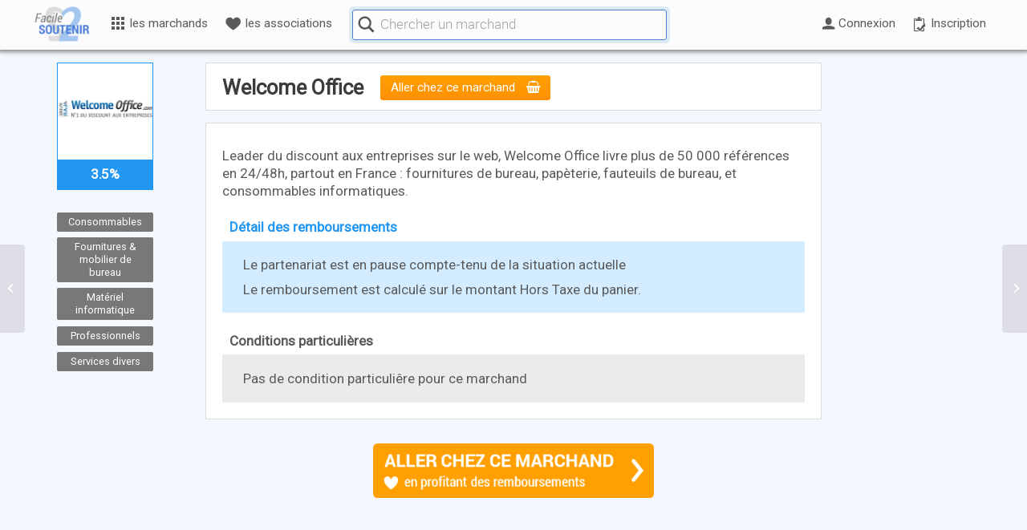

--- FILE ---
content_type: text/html; charset=UTF-8
request_url: https://www.facile2soutenir.fr/marchands/welcome-office/
body_size: 27813
content:
 





<!DOCTYPE html>
<html lang="fr-FR" class=" html_stretched responsive  html_header_top html_logo_left html_main_nav_header html_menu_right html_custom html_header_sticky html_header_shrinking_disabled html_mobile_menu_phone html_header_searchicon_disabled html_content_align_center html_header_unstick_top_disabled html_header_stretch_disabled html_minimal_header html_av-submenu-hidden html_av-submenu-display-click html_av-overlay-side html_av-overlay-side-classic html_av-submenu-noclone html_entry_id_17257 ">
<head>

      <meta charset="UTF-8" />
      <meta http-equiv="X-UA-Compatible" content="IE=edge,chrome=1">
<!-- TradeDoubler site verification 2945568 -->

<!-- page title, displayed in your browser bar -->
      <title>Facile2Soutenir |   Détails sur le marchand</title>
      
      <meta name="robots" content="index, follow" />
<link rel="icon" href="https://www.facile2soutenir.fr/wp-content/uploads/2015/11/Facile2Soutenir-favicon.png" type="image/png">
<!-- add feeds, pingback and stuff-->
      <link rel="profile" href="https://gmpg.org/xfn/11" />
      <link rel="alternate" type="application/rss+xml" title="Facile2Soutenir RSS2 Feed" href="https://www.facile2soutenir.fr/feed/" />
      <link rel="pingback" href="https://www.facile2soutenir.fr/xmlrpc.php" />
      <link rel="publisher" href="https://plus.google.com/102014618411733060197" />
      <link rel="author" href="https://plus.google.com/111272721133421342605" />
      <meta name="google-site-verification" content="tLhhKsdnbkpTCsnJjc-Ff74kEptk9-pgU0F6h1uL51U" />
      <meta name="google-site-verification" content="bWib0aWC3Aap526XUi21eTIsGFae9XEUggsXF8UVWUg" />
      <meta name="verification" content="41dab4789d904f8f42bf9634b72f92ea" />
      <link rel="chrome-webstore-item" href="https://chrome.google.com/webstore/detail/ocneihgafjlmmglcedbcfjbchihkclne">


<!-- mobile setting -->
      <meta name="viewport" content="width=device-width, initial-scale=1.0, shrink-to-fit=no">

      
      
<!-- Open Graph data -->

            <meta property="og:site_name" content="Facile2Soutenir.fr | Financer gratuitement les causes qui nous tiennent a coeur" />
            <meta property="og:title" content="Welcome Office" />
            <meta property="og:description" content="Soutenez vos causes et associations gr&#226;ce &#224; vos achats en ligne, sans debourser d'argent" />
            <meta property="og:image" content="https://www.facile2soutenir.fr/wp-content/uploads/2017/05/achats-solidaires.png" />
            <meta property="og:image:width" content="1200" />
            <meta property="og:image:height" content="630" />
            <meta property="og:type" content="website" />
            <meta property="og:url" content="https://www.facile2soutenir.fr/marchands/welcome-office/" />
            <meta property="fb:app_id" content="665342646940063" />
      
<!-- jquery -->


<script> var utilisateur_id = 0;</script>

<title>Welcome Office &#8211; Facile2Soutenir</title>
<meta name='robots' content='max-image-preview:large' />
<link rel='dns-prefetch' href='//code.jquery.com' />
<link rel='dns-prefetch' href='//s.w.org' />
<link rel="alternate" type="application/rss+xml" title="Facile2Soutenir &raquo; Flux" href="https://www.facile2soutenir.fr/feed/" />
<link rel="alternate" type="application/rss+xml" title="Facile2Soutenir &raquo; Flux des commentaires" href="https://www.facile2soutenir.fr/comments/feed/" />

<!-- google webfont font replacement -->

			<script type='text/javascript'>

				(function() {

					/*	check if webfonts are disabled by user setting via cookie - or user must opt in.	*/
					var html = document.getElementsByTagName('html')[0];
					var cookie_check = html.className.indexOf('av-cookies-needs-opt-in') >= 0 || html.className.indexOf('av-cookies-can-opt-out') >= 0;
					var allow_continue = true;
					var silent_accept_cookie = html.className.indexOf('av-cookies-user-silent-accept') >= 0;

					if( cookie_check && ! silent_accept_cookie )
					{
						if( ! document.cookie.match(/aviaCookieConsent/) || html.className.indexOf('av-cookies-session-refused') >= 0 )
						{
							allow_continue = false;
						}
						else
						{
							if( ! document.cookie.match(/aviaPrivacyRefuseCookiesHideBar/) )
							{
								allow_continue = false;
							}
							else if( ! document.cookie.match(/aviaPrivacyEssentialCookiesEnabled/) )
							{
								allow_continue = false;
							}
							else if( document.cookie.match(/aviaPrivacyGoogleWebfontsDisabled/) )
							{
								allow_continue = false;
							}
						}
					}

					if( allow_continue )
					{
						var f = document.createElement('link');

						f.type 	= 'text/css';
						f.rel 	= 'stylesheet';
						f.href 	= 'https://fonts.googleapis.com/css?family=Roboto&display=auto';
						f.id 	= 'avia-google-webfont';

						document.getElementsByTagName('head')[0].appendChild(f);
					}
				})();

			</script>
			<link rel='stylesheet' id='avia-layout-css'  href='https://www.facile2soutenir.fr/wp-content/themes/enfold/css/layout.css?ver=2' type='text/css' media='all' />
<link rel='stylesheet' id='avia-module-audioplayer-css'  href='https://www.facile2soutenir.fr/wp-content/themes/enfold/config-templatebuilder/avia-shortcodes/audio-player/audio-player.css?ver=5.5' type='text/css' media='all' />
<link rel='stylesheet' id='avia-module-blog-css'  href='https://www.facile2soutenir.fr/wp-content/themes/enfold/config-templatebuilder/avia-shortcodes/blog/blog.css?ver=5.5' type='text/css' media='all' />
<link rel='stylesheet' id='avia-module-postslider-css'  href='https://www.facile2soutenir.fr/wp-content/themes/enfold/config-templatebuilder/avia-shortcodes/postslider/postslider.css?ver=5.5' type='text/css' media='all' />
<link rel='stylesheet' id='avia-module-button-css'  href='https://www.facile2soutenir.fr/wp-content/themes/enfold/config-templatebuilder/avia-shortcodes/buttons/buttons.css?ver=5.5' type='text/css' media='all' />
<link rel='stylesheet' id='avia-module-buttonrow-css'  href='https://www.facile2soutenir.fr/wp-content/themes/enfold/config-templatebuilder/avia-shortcodes/buttonrow/buttonrow.css?ver=5.5' type='text/css' media='all' />
<link rel='stylesheet' id='avia-module-button-fullwidth-css'  href='https://www.facile2soutenir.fr/wp-content/themes/enfold/config-templatebuilder/avia-shortcodes/buttons_fullwidth/buttons_fullwidth.css?ver=5.5' type='text/css' media='all' />
<link rel='stylesheet' id='avia-module-catalogue-css'  href='https://www.facile2soutenir.fr/wp-content/themes/enfold/config-templatebuilder/avia-shortcodes/catalogue/catalogue.css?ver=5.5' type='text/css' media='all' />
<link rel='stylesheet' id='avia-module-comments-css'  href='https://www.facile2soutenir.fr/wp-content/themes/enfold/config-templatebuilder/avia-shortcodes/comments/comments.css?ver=5.5' type='text/css' media='all' />
<link rel='stylesheet' id='avia-module-contact-css'  href='https://www.facile2soutenir.fr/wp-content/themes/enfold/config-templatebuilder/avia-shortcodes/contact/contact.css?ver=5.5' type='text/css' media='all' />
<link rel='stylesheet' id='avia-module-slideshow-css'  href='https://www.facile2soutenir.fr/wp-content/themes/enfold/config-templatebuilder/avia-shortcodes/slideshow/slideshow.css?ver=5.5' type='text/css' media='all' />
<link rel='stylesheet' id='avia-module-slideshow-contentpartner-css'  href='https://www.facile2soutenir.fr/wp-content/themes/enfold/config-templatebuilder/avia-shortcodes/contentslider/contentslider.css?ver=5.5' type='text/css' media='all' />
<link rel='stylesheet' id='avia-module-countdown-css'  href='https://www.facile2soutenir.fr/wp-content/themes/enfold/config-templatebuilder/avia-shortcodes/countdown/countdown.css?ver=5.5' type='text/css' media='all' />
<link rel='stylesheet' id='avia-module-gallery-css'  href='https://www.facile2soutenir.fr/wp-content/themes/enfold/config-templatebuilder/avia-shortcodes/gallery/gallery.css?ver=5.5' type='text/css' media='all' />
<link rel='stylesheet' id='avia-module-gallery-hor-css'  href='https://www.facile2soutenir.fr/wp-content/themes/enfold/config-templatebuilder/avia-shortcodes/gallery_horizontal/gallery_horizontal.css?ver=5.5' type='text/css' media='all' />
<link rel='stylesheet' id='avia-module-maps-css'  href='https://www.facile2soutenir.fr/wp-content/themes/enfold/config-templatebuilder/avia-shortcodes/google_maps/google_maps.css?ver=5.5' type='text/css' media='all' />
<link rel='stylesheet' id='avia-module-gridrow-css'  href='https://www.facile2soutenir.fr/wp-content/themes/enfold/config-templatebuilder/avia-shortcodes/grid_row/grid_row.css?ver=5.5' type='text/css' media='all' />
<link rel='stylesheet' id='avia-module-heading-css'  href='https://www.facile2soutenir.fr/wp-content/themes/enfold/config-templatebuilder/avia-shortcodes/heading/heading.css?ver=5.5' type='text/css' media='all' />
<link rel='stylesheet' id='avia-module-rotator-css'  href='https://www.facile2soutenir.fr/wp-content/themes/enfold/config-templatebuilder/avia-shortcodes/headline_rotator/headline_rotator.css?ver=5.5' type='text/css' media='all' />
<link rel='stylesheet' id='avia-module-hr-css'  href='https://www.facile2soutenir.fr/wp-content/themes/enfold/config-templatebuilder/avia-shortcodes/hr/hr.css?ver=5.5' type='text/css' media='all' />
<link rel='stylesheet' id='avia-module-icon-css'  href='https://www.facile2soutenir.fr/wp-content/themes/enfold/config-templatebuilder/avia-shortcodes/icon/icon.css?ver=5.5' type='text/css' media='all' />
<link rel='stylesheet' id='avia-module-icon-circles-css'  href='https://www.facile2soutenir.fr/wp-content/themes/enfold/config-templatebuilder/avia-shortcodes/icon_circles/icon_circles.css?ver=5.5' type='text/css' media='all' />
<link rel='stylesheet' id='avia-module-iconbox-css'  href='https://www.facile2soutenir.fr/wp-content/themes/enfold/config-templatebuilder/avia-shortcodes/iconbox/iconbox.css?ver=5.5' type='text/css' media='all' />
<link rel='stylesheet' id='avia-module-icongrid-css'  href='https://www.facile2soutenir.fr/wp-content/themes/enfold/config-templatebuilder/avia-shortcodes/icongrid/icongrid.css?ver=5.5' type='text/css' media='all' />
<link rel='stylesheet' id='avia-module-iconlist-css'  href='https://www.facile2soutenir.fr/wp-content/themes/enfold/config-templatebuilder/avia-shortcodes/iconlist/iconlist.css?ver=5.5' type='text/css' media='all' />
<link rel='stylesheet' id='avia-module-image-css'  href='https://www.facile2soutenir.fr/wp-content/themes/enfold/config-templatebuilder/avia-shortcodes/image/image.css?ver=5.5' type='text/css' media='all' />
<link rel='stylesheet' id='avia-module-image-diff-css'  href='https://www.facile2soutenir.fr/wp-content/themes/enfold/config-templatebuilder/avia-shortcodes/image_diff/image_diff.css?ver=5.5' type='text/css' media='all' />
<link rel='stylesheet' id='avia-module-hotspot-css'  href='https://www.facile2soutenir.fr/wp-content/themes/enfold/config-templatebuilder/avia-shortcodes/image_hotspots/image_hotspots.css?ver=5.5' type='text/css' media='all' />
<link rel='stylesheet' id='avia-module-sc-lottie-animation-css'  href='https://www.facile2soutenir.fr/wp-content/themes/enfold/config-templatebuilder/avia-shortcodes/lottie_animation/lottie_animation.css?ver=5.5' type='text/css' media='all' />
<link rel='stylesheet' id='avia-module-magazine-css'  href='https://www.facile2soutenir.fr/wp-content/themes/enfold/config-templatebuilder/avia-shortcodes/magazine/magazine.css?ver=5.5' type='text/css' media='all' />
<link rel='stylesheet' id='avia-module-masonry-css'  href='https://www.facile2soutenir.fr/wp-content/themes/enfold/config-templatebuilder/avia-shortcodes/masonry_entries/masonry_entries.css?ver=5.5' type='text/css' media='all' />
<link rel='stylesheet' id='avia-siteloader-css'  href='https://www.facile2soutenir.fr/wp-content/themes/enfold/css/avia-snippet-site-preloader.css?ver=5.5' type='text/css' media='all' />
<link rel='stylesheet' id='avia-module-menu-css'  href='https://www.facile2soutenir.fr/wp-content/themes/enfold/config-templatebuilder/avia-shortcodes/menu/menu.css?ver=5.5' type='text/css' media='all' />
<link rel='stylesheet' id='avia-module-notification-css'  href='https://www.facile2soutenir.fr/wp-content/themes/enfold/config-templatebuilder/avia-shortcodes/notification/notification.css?ver=5.5' type='text/css' media='all' />
<link rel='stylesheet' id='avia-module-numbers-css'  href='https://www.facile2soutenir.fr/wp-content/themes/enfold/config-templatebuilder/avia-shortcodes/numbers/numbers.css?ver=5.5' type='text/css' media='all' />
<link rel='stylesheet' id='avia-module-portfolio-css'  href='https://www.facile2soutenir.fr/wp-content/themes/enfold/config-templatebuilder/avia-shortcodes/portfolio/portfolio.css?ver=5.5' type='text/css' media='all' />
<link rel='stylesheet' id='avia-module-post-metadata-css'  href='https://www.facile2soutenir.fr/wp-content/themes/enfold/config-templatebuilder/avia-shortcodes/post_metadata/post_metadata.css?ver=5.5' type='text/css' media='all' />
<link rel='stylesheet' id='avia-module-progress-bar-css'  href='https://www.facile2soutenir.fr/wp-content/themes/enfold/config-templatebuilder/avia-shortcodes/progressbar/progressbar.css?ver=5.5' type='text/css' media='all' />
<link rel='stylesheet' id='avia-module-promobox-css'  href='https://www.facile2soutenir.fr/wp-content/themes/enfold/config-templatebuilder/avia-shortcodes/promobox/promobox.css?ver=5.5' type='text/css' media='all' />
<link rel='stylesheet' id='avia-sc-search-css'  href='https://www.facile2soutenir.fr/wp-content/themes/enfold/config-templatebuilder/avia-shortcodes/search/search.css?ver=5.5' type='text/css' media='all' />
<link rel='stylesheet' id='avia-module-slideshow-accordion-css'  href='https://www.facile2soutenir.fr/wp-content/themes/enfold/config-templatebuilder/avia-shortcodes/slideshow_accordion/slideshow_accordion.css?ver=5.5' type='text/css' media='all' />
<link rel='stylesheet' id='avia-module-slideshow-feature-image-css'  href='https://www.facile2soutenir.fr/wp-content/themes/enfold/config-templatebuilder/avia-shortcodes/slideshow_feature_image/slideshow_feature_image.css?ver=5.5' type='text/css' media='all' />
<link rel='stylesheet' id='avia-module-slideshow-fullsize-css'  href='https://www.facile2soutenir.fr/wp-content/themes/enfold/config-templatebuilder/avia-shortcodes/slideshow_fullsize/slideshow_fullsize.css?ver=5.5' type='text/css' media='all' />
<link rel='stylesheet' id='avia-module-slideshow-fullscreen-css'  href='https://www.facile2soutenir.fr/wp-content/themes/enfold/config-templatebuilder/avia-shortcodes/slideshow_fullscreen/slideshow_fullscreen.css?ver=5.5' type='text/css' media='all' />
<link rel='stylesheet' id='avia-module-slideshow-ls-css'  href='https://www.facile2soutenir.fr/wp-content/themes/enfold/config-templatebuilder/avia-shortcodes/slideshow_layerslider/slideshow_layerslider.css?ver=5.5' type='text/css' media='all' />
<link rel='stylesheet' id='avia-module-social-css'  href='https://www.facile2soutenir.fr/wp-content/themes/enfold/config-templatebuilder/avia-shortcodes/social_share/social_share.css?ver=5.5' type='text/css' media='all' />
<link rel='stylesheet' id='avia-module-tabsection-css'  href='https://www.facile2soutenir.fr/wp-content/themes/enfold/config-templatebuilder/avia-shortcodes/tab_section/tab_section.css?ver=5.5' type='text/css' media='all' />
<link rel='stylesheet' id='avia-module-table-css'  href='https://www.facile2soutenir.fr/wp-content/themes/enfold/config-templatebuilder/avia-shortcodes/table/table.css?ver=5.5' type='text/css' media='all' />
<link rel='stylesheet' id='avia-module-tabs-css'  href='https://www.facile2soutenir.fr/wp-content/themes/enfold/config-templatebuilder/avia-shortcodes/tabs/tabs.css?ver=5.5' type='text/css' media='all' />
<link rel='stylesheet' id='avia-module-team-css'  href='https://www.facile2soutenir.fr/wp-content/themes/enfold/config-templatebuilder/avia-shortcodes/team/team.css?ver=5.5' type='text/css' media='all' />
<link rel='stylesheet' id='avia-module-testimonials-css'  href='https://www.facile2soutenir.fr/wp-content/themes/enfold/config-templatebuilder/avia-shortcodes/testimonials/testimonials.css?ver=5.5' type='text/css' media='all' />
<link rel='stylesheet' id='avia-module-timeline-css'  href='https://www.facile2soutenir.fr/wp-content/themes/enfold/config-templatebuilder/avia-shortcodes/timeline/timeline.css?ver=5.5' type='text/css' media='all' />
<link rel='stylesheet' id='avia-module-toggles-css'  href='https://www.facile2soutenir.fr/wp-content/themes/enfold/config-templatebuilder/avia-shortcodes/toggles/toggles.css?ver=5.5' type='text/css' media='all' />
<link rel='stylesheet' id='avia-module-video-css'  href='https://www.facile2soutenir.fr/wp-content/themes/enfold/config-templatebuilder/avia-shortcodes/video/video.css?ver=5.5' type='text/css' media='all' />
<link rel='stylesheet' id='wp-block-library-css'  href='https://www.facile2soutenir.fr/wp-includes/css/dist/block-library/style.min.css?ver=5.8.12' type='text/css' media='all' />
<link rel='stylesheet' id='avia-grid-css'  href='https://www.facile2soutenir.fr/wp-content/themes/enfold/css/grid.css?ver=2' type='text/css' media='all' />
<link rel='stylesheet' id='avia-base-css'  href='https://www.facile2soutenir.fr/wp-content/themes/enfold/css/base.css?ver=2' type='text/css' media='all' />
<link rel='stylesheet' id='avia-scs-css'  href='https://www.facile2soutenir.fr/wp-content/themes/enfold/css/shortcodes.css?ver=2' type='text/css' media='all' />
<link rel='stylesheet' id='avia-popup-css-css'  href='https://www.facile2soutenir.fr/wp-content/themes/enfold/js/aviapopup/magnific-popup.css?ver=1' type='text/css' media='screen' />
<link rel='stylesheet' id='avia-dynamic-css'  href='https://www.facile2soutenir.fr/wp-content/uploads/dynamic_avia/facile2soutenir.css?ver=687774708a8db' type='text/css' media='all' />
<link rel='stylesheet' id='avia-custom-css'  href='https://www.facile2soutenir.fr/wp-content/themes/enfold/css/custom.css?ver=2' type='text/css' media='all' />
<link rel='stylesheet' id='avia-style-css'  href='https://www.facile2soutenir.fr/wp-content/themes/Facile2Soutenir/style.css?ver=2' type='text/css' media='all' />
<link rel='stylesheet' id='mycred-front-css'  href='https://www.facile2soutenir.fr/wp-content/plugins/mycred/assets/css/mycred-front.css?ver=2.5' type='text/css' media='all' />
<link rel='stylesheet' id='mycred-social-share-icons-css'  href='https://www.facile2soutenir.fr/wp-content/plugins/mycred/assets/css/mycred-social-icons.css?ver=2.5' type='text/css' media='all' />
<link rel='stylesheet' id='mycred-social-share-style-css'  href='https://www.facile2soutenir.fr/wp-content/plugins/mycred/assets/css/mycred-social-share.css?ver=2.5' type='text/css' media='all' />
<link rel='stylesheet' id='jui-css'  href='https://code.jquery.com/ui/1.12.1/themes/base/jquery-ui.css?ver=5.8.12' type='text/css' media='all' />
<link rel='stylesheet' id='style-v6-css'  href='https://www.facile2soutenir.fr/wp-content/themes/Facile2Soutenir/css/style-v61.css?ver=0.0.172' type='text/css' media='all' />
<link rel='stylesheet' id='style-v7-css'  href='https://www.facile2soutenir.fr/wp-content/themes/Facile2Soutenir/css/style-v7.css?ver=0.0.190' type='text/css' media='all' />
<link rel='stylesheet' id='icomoon-css'  href='https://www.facile2soutenir.fr/wp-content/themes/Facile2Soutenir/css/icomoon.css?ver=0.0.31' type='text/css' media='all' />
<link rel='stylesheet' id='avia-gravity-css'  href='https://www.facile2soutenir.fr/wp-content/themes/enfold/config-gravityforms/gravity-mod.css?ver=5.5' type='text/css' media='screen' />
<script type='text/javascript' src='https://www.facile2soutenir.fr/wp-includes/js/jquery/jquery.min.js?ver=3.6.0' id='jquery-core-js'></script>
<script type='text/javascript' src='https://www.facile2soutenir.fr/wp-includes/js/jquery/jquery-migrate.min.js?ver=3.3.2' id='jquery-migrate-js'></script>
<script type='text/javascript' async src='https://www.facile2soutenir.fr/wp-content/themes/Facile2Soutenir/js/load-delay-v6.js?ver=1.0.0' id='load-delay-js'></script>
<link rel="https://api.w.org/" href="https://www.facile2soutenir.fr/wp-json/" /><meta name="generator" content="WordPress 5.8.12" />
<link rel="canonical" href="https://www.facile2soutenir.fr/marchands/welcome-office/" />
<link rel='shortlink' href='https://www.facile2soutenir.fr/?p=17257' />
<link rel="alternate" type="application/json+oembed" href="https://www.facile2soutenir.fr/wp-json/oembed/1.0/embed?url=https%3A%2F%2Fwww.facile2soutenir.fr%2Fmarchands%2Fwelcome-office%2F" />
<link rel="alternate" type="text/xml+oembed" href="https://www.facile2soutenir.fr/wp-json/oembed/1.0/embed?url=https%3A%2F%2Fwww.facile2soutenir.fr%2Fmarchands%2Fwelcome-office%2F&#038;format=xml" />
			<!-- Pods Framework 2.9.16 -->
			<link rel="profile" href="http://gmpg.org/xfn/11" />
<link rel="alternate" type="application/rss+xml" title="Facile2Soutenir RSS2 Feed" href="https://www.facile2soutenir.fr/feed/" />
<link rel="pingback" href="https://www.facile2soutenir.fr/xmlrpc.php" />

<style type='text/css' media='screen'>
 #top #header_main > .container, #top #header_main > .container .main_menu  .av-main-nav > li > a, #top #header_main #menu-item-shop .cart_dropdown_link{ height:50px; line-height: 50px; }
 .html_top_nav_header .av-logo-container{ height:50px;  }
 .html_header_top.html_header_sticky #top #wrap_all #main{ padding-top:48px; } 
</style>
<!--[if lt IE 9]><script src="https://www.facile2soutenir.fr/wp-content/themes/enfold/js/html5shiv.js"></script><![endif]-->
<link rel="icon" href="https://www.facile2soutenir.fr/wp-content/uploads/2015/11/Facile2Soutenir-favicon.png" type="image/png">

<link rel="stylesheet" href="https://www.facile2soutenir.fr/wp-content/plugins/wassup/css/wassup-widget.css?ver=1.9.4.5" type="text/css" />
<script type="text/javascript">
//<![CDATA[
function wassup_get_screenres(){
	var screen_res = screen.width + " x " + screen.height;
	if(screen_res==" x ") screen_res=window.screen.width+" x "+window.screen.height;
	if(screen_res==" x ") screen_res=screen.availWidth+" x "+screen.availHeight;
	if (screen_res!=" x "){document.cookie = "wassup_screen_resebe84ae6d3ffa53d6abc0271652ae8c0=" + encodeURIComponent(screen_res)+ "; path=/; domain=" + document.domain;}
}
wassup_get_screenres();
//]]>
</script><style type="text/css">
		@font-face {font-family: 'entypo-fontello'; font-weight: normal; font-style: normal; font-display: auto;
		src: url('https://www.facile2soutenir.fr/wp-content/themes/enfold/config-templatebuilder/avia-template-builder/assets/fonts/entypo-fontello.woff2') format('woff2'),
		url('https://www.facile2soutenir.fr/wp-content/themes/enfold/config-templatebuilder/avia-template-builder/assets/fonts/entypo-fontello.woff') format('woff'),
		url('https://www.facile2soutenir.fr/wp-content/themes/enfold/config-templatebuilder/avia-template-builder/assets/fonts/entypo-fontello.ttf') format('truetype'),
		url('https://www.facile2soutenir.fr/wp-content/themes/enfold/config-templatebuilder/avia-template-builder/assets/fonts/entypo-fontello.svg#entypo-fontello') format('svg'),
		url('https://www.facile2soutenir.fr/wp-content/themes/enfold/config-templatebuilder/avia-template-builder/assets/fonts/entypo-fontello.eot'),
		url('https://www.facile2soutenir.fr/wp-content/themes/enfold/config-templatebuilder/avia-template-builder/assets/fonts/entypo-fontello.eot?#iefix') format('embedded-opentype');
		} #top .avia-font-entypo-fontello, body .avia-font-entypo-fontello, html body [data-av_iconfont='entypo-fontello']:before{ font-family: 'entypo-fontello'; }
		
		@font-face {font-family: 'fontello'; font-weight: normal; font-style: normal; font-display: auto;
		src: url('https://www.facile2soutenir.fr/wp-content/uploads/avia_fonts/fontello/fontello.woff2') format('woff2'),
		url('https://www.facile2soutenir.fr/wp-content/uploads/avia_fonts/fontello/fontello.woff') format('woff'),
		url('https://www.facile2soutenir.fr/wp-content/uploads/avia_fonts/fontello/fontello.ttf') format('truetype'),
		url('https://www.facile2soutenir.fr/wp-content/uploads/avia_fonts/fontello/fontello.svg#fontello') format('svg'),
		url('https://www.facile2soutenir.fr/wp-content/uploads/avia_fonts/fontello/fontello.eot'),
		url('https://www.facile2soutenir.fr/wp-content/uploads/avia_fonts/fontello/fontello.eot?#iefix') format('embedded-opentype');
		} #top .avia-font-fontello, body .avia-font-fontello, html body [data-av_iconfont='fontello']:before{ font-family: 'fontello'; }
		</style>

<!--
Debugging Info for Theme support: 

Theme: Enfold
Version: 5.5
Installed: enfold
AviaFramework Version: 5.3
AviaBuilder Version: 5.3
aviaElementManager Version: 1.0.1
- - - - - - - - - - -
ChildTheme: Facile2Soutenir
ChildTheme Version: 1.01
ChildTheme Installed: enfold

- - - - - - - - - - -
ML:512-PU:56-PLA:32
WP:5.8.12
Compress: CSS:disabled - JS:disabled
Updates: disabled
PLAu:32
-->
</head>



<body id="top" class="marchands-template-default single single-marchands postid-17257 stretched roboto  pods pod-page-marchands-w pod- avia-responsive-images-support" itemscope="itemscope" itemtype="https://schema.org/WebPage" >

	<div id='wrap_all' class="top">
            
            

<header id='header' class=' header_color light_bg_color mobile_slide_out av_header_top av_logo_left av_main_nav_header av_menu_right av_custom av_header_sticky av_header_shrinking_disabled av_header_stretch_disabled av_mobile_menu_phone av_header_searchicon_disabled av_header_unstick_top_disabled av_minimal_header av_bottom_nav_disabled  av_alternate_logo_active av_header_border_disabled'  role="banner" itemscope="itemscope" itemtype="https://schema.org/WPHeader" >

<a id="advanced_menu_toggle" href="#" aria-hidden='true' data-av_icon='' data-av_iconfont='entypo-fontello'></a><a id="advanced_menu_hide" href="#" 	aria-hidden='true' data-av_icon='' data-av_iconfont='entypo-fontello'></a>


		<div  id='header_main' class='container_wrap container_wrap_logo'>
	
        	
				 <div class='container'>
		
						<strong class='logo avia-standard-logo'><a href='https://www.facile2soutenir.fr/' class=''><img src="https://www.facile2soutenir.fr/wp-content/uploads/2015/11/Facile2Soutenir-logo.png" srcset="https://www.facile2soutenir.fr/wp-content/uploads/2015/11/Facile2Soutenir-logo.png 340w, https://www.facile2soutenir.fr/wp-content/uploads/2015/11/Facile2Soutenir-logo-80x53.png 80w, https://www.facile2soutenir.fr/wp-content/uploads/2015/11/Facile2Soutenir-logo-120x80.png 120w" sizes="(max-width: 340px) 100vw, 340px" height="100" width="300" alt='Facile2Soutenir' title='Facile2Soutenir-logo' /></a></strong>
<style>
      
      
#header_main .container {max-width:1200px;}
.logo {left: 0 !important; margin-left: 0; }
#menu-principal { padding: 0 0px 0 80px; height: 60px; /*background-color:#ffffff;*/ margin:auto;}
.custom-menu ul {list-style-type: none;cursor: pointer; margin: 0;}
.custom-menu li{list-style-type: none;cursor: pointer; padding: 0;    -webkit-transition: all 100ms ease-in-out;    -moz-transition: all 100ms ease-out;    -o-transition: all 100ms ease-out;    transition: all 200ms ease-out; }
.item-inactif {display:none !important;}
      
/* icones */      
.lien-niveau-1 > i {vertical-align: text-top; margin-right: 0.2em;}

/* niveaux */
.item-niveau {margin: 0 !important;} 
.lien-niveau {text-decoration: none !important; color:rgb(90,90,90) !important;}

/* niveau 0 */
.item-niveau-0 {/*display:inline-block; vertical-align: middle;*/ position: relative; line-height: 56px; height:62px; font-size: 0.9em;}
.lien-niveau-0,
.lien-niveau-0b {display: inline-block; vertical-align: middle; padding: 0 .7em;}
.lien-niveau-0-inverse {color:#4b7dd7 !important;}

/* niveau 1 */
.item-niveau-1 {}
.lien-niveau-1 {width: 240px;display: block;padding: .5em; border-bottom: 1px solid #F3F2F2 !important;  position: relative;}
.lien-niveau-1:hover {color: #4B7DD7 !important;}
.titre-niveau-1 {margin-bottom: 0px; padding : 5px 10px !important; background: #d9ecff; text-align: center;}
.container-niveau-1 {top: 55px;left: 4px; line-height: 1.5em;box-shadow: 0 0 20px 1px rgba(0,0,0,0.5); width:220px; z-index:1; border:0 !important;position: absolute; margin: 0;border-radius: 4px; overflow: hidden;  background: linear-gradient(135deg, rgb(255, 255, 255) 56%, rgb(211, 236, 255) 100%);  background: -moz-linear-gradient(-45deg, #ffffff 56%, #d3ecff 100%);  background: -webkit-linear-gradient(-45deg, #ffffff 56%,#d3ecff 100%);  background: linear-gradient(135deg, #ffffff 56%,#d3ecff 100%); filter: progid:DXImageTransform.Microsoft.gradient( startColorstr='#ffffff', endColorstr='#d3ecff',GradientType=1 );}
.container-niveau-1 li:last-child a {border-bottom:0 !important;}

/* niveau 2 */
.item-niveau-2 {}
.lien-niveau-2 {width: 300px; display: block;  padding: .6em 0.9em; line-height: 1.3; font-family: Roboto Light; font-size: 1.3em;}
.lien-niveau-2:hover {color:#118eff !important;}

/* Tous les marchands */


#marchands .lien-niveau-0 {}
#marchands .titre-niveau-0 { vertical-align: middle; display: inline-block;}
/*#marchands .container-niveau-1 {width:800px;}*/
#marchands .lien-niveau-1 {border-top: 1px solid #79bef5 !important;  border-bottom: 1px solid #0e7dd5 !important;  background: #2196F3;}
#marchands .lien-niveau-1 span {color: #edf7ff; font-family: Roboto Light; -webkit-transition: all 100ms ease-in-out;-moz-transition: all 100ms ease-out;-o-transition: all 100ms ease-out;transition: all 100ms ease-out;}
#marchands .niveau-1-actif {width: 240px;z-index: 3;}
#marchands .niveau-1-actif span{color:#ffffff; margin-left:5px;}
#marchands .niveau-1-actif:after{content: '';right: 0.9em;top: 0.75em;width: 0.5em;height: 0.5em;border-top: 0.25em solid #ffffff;border-right: 0.25em solid #ffffff;-moz-transform: rotate(45deg);-webkit-transform: rotate(45deg);transform: rotate(45deg);position: absolute;}
#marchands .lien-niveau-1:hover:after{content: '';right: 0.9em;top: 0.75em;width: 0.5em;height: 0.5em;border-top: 0.25em solid #ffffff;border-right: 0.25em solid #ffffff;-moz-transform: rotate(45deg);-webkit-transform: rotate(45deg);transform: rotate(45deg);position: absolute;}
#marchands .lien-niveau-1 > i {font-size: 1.2em; color: #a8d5fa;}
#marchands .niveau-1-actif > i {color:#ffffff;}

#marchands .container-niveau-2 {width:560px;z-index:2;height: 496px; border-left:1px solid #ccc !important; position: absolute;right: 0;top:0; }
#marchands .lien-niveau-2:hover {font-weight:bold;}

#marchands .container-niveau-3 {width:260px;z-index:3; position: absolute;right: 0;top:0; text-align: center;} 
#marchands .item-niveau-3 { /*height: 165px;*/}
#marchands .lien-niveau-3 {width: 260px;display: block;   padding: 0.3em 1em;  margin: 2em 0;}
#marchands .titre-niveau-3 {font-size:1em;}
#marchands .titre-niveau-3:hover {color:#118eff !important;}
#marchands .custom-menu-logo-container {width:100px;height:100px;margin: auto;padding: 5px;background-color: white; border:1px solid #dcdcdc; border-radius: 4px;line-height:90px;}
#marchands .custom-menu-logo-container img{max-height:90px;vertical-align: middle;}

/* recherche marchands */
#recherche_container {display: inline-block; line-height: 58px;}
.recherche_marchands {position: relative; display: inline-block;  height: 46px;vertical-align: middle; width: 400px; border-radius: 6px; border: 4px solid #dbebf4 !important; margin-left: 10px;}    
.recherche_icones_container {position: absolute; border: 1px solid #4b7dd7!important;border-radius: 3px;  height:38px;right: 0;top: 0;width: 392px;padding: 0 4px;text-align: right;line-height: 38px;}
.icone_recherche {display: inline-block; line-height: 28px; vertical-align: middle; height: 36px;}
.recherche_marchands_loupe {float: left;     line-height: 33px;}
.recherche_icones_container svg {vertical-align: middle;}
.recherche_marchands_loupe svg { fill: #565656; height: 25px; width: 25px;}
.recherche_marchands_encours svg { height: 22px; width: 22px; fill:#5a5a5a; }
.recherche_marchands_fermer svg { height: 20px; width: 20px;background: #5a5a5a; border-radius: 50%; fill: #ffffff; padding: 3px;}
#top .recherche_marchands .recherche_marchands_champ {padding: 0px 10px 0px 35px; height:37px; font-size: 1em; font-family: Roboto; width: 320px; margin: 0; background-color: transparent!important; border:0 !important; z-index: 5; position: absolute;}

#top input[type="text"]:focus { box-shadow: none !important;}
#top #recherche_container ::-webkit-input-placeholder { color:#a0a0a0; Font-family:'Roboto Light', 'Roboto', 'Arial';}
#top #recherche_container :-moz-placeholder { color:#a0a0a0; Font-family:'Roboto Light', 'Roboto', 'Arial';}
#top #recherche_container ::-moz-placeholder { color:#a0a0a0; Font-family:'Roboto Light', 'Roboto', 'Arial';}
#top #recherche_container :-ms-input-placeholder { color:#a0a0a0; Font-family:'Roboto Light', 'Roboto', 'Arial';}

/* recherche marchands -> reponse */
.recherche_reponse_container { background: #d9ecff; padding:10px 0 20px 0; display:none;}
.recherche_reponse_container .recherche_reponse {left:50%;margin-left:-375px; width: 750px;  z-index: 1; padding-top: 1px; }
.titre-resultats { margin: .6em 1.2em .6em 0;}
.recherche-ajout-favori {display: none !important;}
.recherche_reponse_container .cat-container {background-color: #2196F3; padding: 0.1em 0.5em 0.5em; text-align: left; border: 1px solid #608cb7;}
/*.recherche_reponse_container .cat-container {background-color: #fff0da;padding: 0.1em 0.5em 0.5em;text-align: left;border: 1px solid #c3c3c3;}*/
.recherche_reponse_container .cat-container .box-cat {background-color: #fcfcff;}
.recherche_reponse_container .cat-container h3 {font-size: 1.2em;margin: .5em 0;font-family: Roboto Light;font-weight: normal; color:white;}
.recherche_reponse_container .cat-container a {color: #1d77be;}
.recherche_reponse_container .cat-container .box-cat:hover a{color: #ffffff;}


#bouton-connexion i {margin-right:5px; font-size: 1em;}
#bouton-inscription i {margin-right:5px; font-size: 1.2em;}


/* mon compte / mon asso */
#mon-association .container-niveau-1,
#mon-compte .container-niveau-1 {right: 0; left:auto;width: 280px; line-height: 1.3;}
#mon-association .container-niveau-1 .lien-niveau-1,
#mon-compte .container-niveau-1 .lien-niveau-1 {width: auto;  padding: 8px 5px; margin:0 10px; border-top: 1px solid #dcdcdc !important; border-bottom:0; }
#mon-association .container-niveau-1 i,
#mon-compte .container-niveau-1 i {font-size:1.3em;}
#mon-association .container-niveau-1 .item-niveau-1:hover,
#mon-compte .container-niveau-1 .item-niveau-1:hover {background-color: #f0f0f0;}

.mon-compte-niveau-1 table {margin:0; background: none;}
.mon-compte-niveau-1 tr {background:none !important;}
.mon-compte-niveau-1 td {font-size: 0.75em;padding: 0.1em;vertical-align: middle;border: none!important;min-width: 105px;text-align: left;}
.mon-compte-niveau-1 .cause {color: #008aff;font-weight: bold; padding-left: 5px;}
.mon-compte-niveau-1 .titre-niveau-1 p {font-size:0.9em;}
.mon-compte-niveau-1 .menu-niveau-1-mea {margin: .8em;background: #ffe7c5;border: 1px solid #ff7700;text-align: center;padding: 0.4em;}
.mon-compte-niveau-1 .menu-niveau-1-mea p {font-size: .9em;color: #ff7700;font-weight: bold;line-height: 1.2;margin: 0;}

.mon-association-niveau-1 .ligne-cause{margin: 5px 0 !important;border: 1px solid #dcdcdc !important;background: #deebf7;}
.mon-association-niveau-1 .cause {text-align: center;color: #ff9900;font-weight: bold;font-size: 15px;}
.mon-association-niveau-2 {padding-bottom:10px;}
.mon-association-niveau-2 .lien-niveau-2 {display: block;padding: 3px 0px 3px 65px;font-size: 13px;}
#mon-association #asso-presentation {background: #d3e8fb;}
#mon-association #asso-presentation:hover {background: #8ec9ff;}
#mon-association #asso-presentation a {border: 0 !important;}
#mon-association #asso-lancer {background: #ffd864;}
#mon-association #asso-lancer:hover {background: #fbc523;}
#mon-association #asso-lancer a {border: 0 !important;}

.mon-association-niveau-1-fermer,
.mon-compte-niveau-1-fermer {position: absolute;right: 0.3em;top: 0.3em;font-size: 1em;color: #919191;}
.mon-association-niveau-1-fermer:hover,
.mon-compte-niveau-1-fermer:hover {color: #555555;}




@media only screen and (max-width: 1080px) {
      #bouton-connexion i, #bouton-inscription i { margin-right: 0px;}
      #bouton-inscription, #bouton-connexion {width: 45px !important; margin: 0; color: #454545 !important;background-color: transparent !important;border: 0 !important;font-size: 21px;line-height: 1em;}
      #bouton-inscription .titre-niveau-0,  #bouton-connexion .titre-niveau-0 {display:none;}
}

@media only screen and (max-width: 1023px) {
      .lien-niveau-0, .lien-niveau-0b { padding: 0.2em 0.3em; font-size: 0.9em;}
      .recherche_marchands { width: 240px;}
      .recherche_marchands_champ { width : 200px;}
      .recherche_icones_container { width: 232px;}
}

@media only screen and (max-width: 768px) {
      .responsive #top #main {padding-top: 42px !important;}
      .smallscreen-only{display:inline;} /* depre ?*/
      .smallscreen-hide{display:none !important;}
      #header_main {height: 50px !important;}
      #menu-principal {height: 50px;padding: 0 !important;}
      .responsive #top .logo {left: 50% !important; position: absolute!important; margin-top: 0 !important; margin-left: -37px;}
      
      #les-marchands,
      #les-associations {width:45px !important; margin:0;}
      #les-associations i {margin:0 !important;}
      
      [class^="icon-"], [class*=" icon-"] {font-size: 2em;}
      i.icon-chevron-bas {display: none;}
      
      .item-niveau-0 {position:initial; height: 50px;margin: 0;text-align: center;line-height: 48px;}
      .item-niveau-0.fleft {border-right: 1px solid #c7c7c7 !important;}
      .item-niveau-0.fright {border-left: 1px solid #c7c7c7 !important;}
      .lien-niveau-0, .lien-niveau-0b {width: 45px; line-height: 46px;}

      #mon-association .container-niveau-1, #mon-compte .container-niveau-1 {width:100%; z-index:5; margin-top:0 !important;}
      
      
      .mon-compte-niveau-1,
      .mon-association-niveau-1 {top: 51px; left:0; width:auto; border: 0 !important; box-shadow: 0 3px 5px 1px rgba(0,0,0,0.2);}
      
      .lien-niveau-1 {text-align:left;}
      .mon-association-niveau-2 {  display: none;}

      /* recherche marchands */
      #recherche_container {position: absolute;top: 51px;left: 0;height: 41px;line-height: 38px;width: 100%;text-align: center;background: #d9ecff;border-bottom: 1px solid #c8d8e7;}
      .recherche_marchands {background: #fff; height: 29px; width: 300px; border-radius: 2px; border: 1px solid #c8d8e7 !important; margin-left: 0;}
      #top .recherche_marchands .recherche_marchands_champ {padding-left:25px; height: 27px; width: 260px;}
      .recherche_icones_container {border: 0!important;width: 300px;height: 27px;line-height: 28px;}
      .recherche_marchands_encours svg { height: 18px; width: 18px;}
      .recherche_marchands_fermer svg { height: 16px; width: 16px;}
      .recherche_marchands_loupe { line-height: 25px !important;}
      .icone_recherche { line-height: 21px; height: 27px;}
      .recherche_marchands_loupe svg {fill: #7a7a7a; height: 20px; width: 20px;}
      .recherche_reponse_container {padding: 5px 0 10px 0;}
      .recherche_reponse_container .recherche_reponse {left: auto;margin: auto; width: auto; max-width: 95%;}
      .titre-resultats {font-size: 1.2em;margin: 0.2em 0.5em;}

}
</style>

<script type="text/javascript" src="https://www.facile2soutenir.fr/wp-content/themes/Facile2Soutenir/js/menu-v815.js?v0.0.5"></script>

<div id="menu-principal" class="custom-menu">
      <ul id="nav-main" class="custom-nav">

            <li id="marchands" class="fleft item-niveau item-niveau-0">
                  <a id="les-marchands" class="lien-niveau lien-niveau-0" href="/marchands">
                        <i class="icon-menu-grille" style="font-size: 32px; margin-right:-5px;"></i> <span class="smallscreen-hide titre-niveau-0">les marchands</span>
                  </a>
                  <ul class="container-niveau-1 item-inactif smallscreen-hide">
                        <li id="" class="item-niveau item-niveau-1">                              
                              <a class="lien-niveau lien-niveau-1" href="https://www.facile2soutenir.fr/categories/alimentation/">
                                   <i class="icon-restaurant"></i> <span id="alimentation" class="text-niveau-1">Alimentation</span>
                              </a>
                              <ul class="item-inactif container-niveau-2">
                                    <li id="" class="item-niveau item-niveau-2">
                                          <a class="lien-niveau lien-niveau-2" href="https://www.facile2soutenir.fr/categories/alimentation/bio/">
                                                <span id="Bio" class="text-niveau-2">Bio</span>
                                          </a>     
                                          <ul class="container-niveau-3 item-inactif">      
                                          
                                                <li id="" class="item-niveau item-niveau-3">
                                                            <a class="lien-niveau lien-niveau-3" href="https://www.facile2soutenir.fr/marchands/davidson-distribution/">
                                                                  <div class="custom-menu-logo-container ">
                                                                        <img class="menu-v5-logo load-delay" src="#" data-original="https://www.facile2soutenir.fr/wp-content/uploads/2018/08/Davidson-distrubution.png" />
                                                                  </div>
                                                                  <p class="titre-niveau-3">Davidson Distribution</p>
                                                            </a>
                                                </li>
                                          
                                                <li id="" class="item-niveau item-niveau-3">
                                                            <a class="lien-niveau lien-niveau-3" href="https://www.facile2soutenir.fr/marchands/fleurance-nature/">
                                                                  <div class="custom-menu-logo-container ">
                                                                        <img class="menu-v5-logo load-delay" src="#" data-original="https://www.facile2soutenir.fr/wp-content/uploads/2017/03/fleurancenature.png" />
                                                                  </div>
                                                                  <p class="titre-niveau-3">Fleurance Nature</p>
                                                            </a>
                                                </li>
                                          
                                                <li id="" class="item-niveau item-niveau-3">
                                                            <a class="lien-niveau lien-niveau-3" href="https://www.facile2soutenir.fr/marchands/bioticas/">
                                                                  <div class="custom-menu-logo-container ">
                                                                        <img class="menu-v5-logo load-delay" src="#" data-original="https://www.facile2soutenir.fr/wp-content/uploads/2016/10/bioticas.png" />
                                                                  </div>
                                                                  <p class="titre-niveau-3">Bioticas</p>
                                                            </a>
                                                </li>
                                          </ul>
                                    </li>
                                    <li id="" class="item-niveau item-niveau-2">
                                          <a class="lien-niveau lien-niveau-2" href="https://www.facile2soutenir.fr/categories/alimentation/cafe/">
                                                <span id="Café" class="text-niveau-2">Café</span>
                                          </a>     
                                          <ul class="container-niveau-3 item-inactif">      
                                          
                                                <li id="" class="item-niveau item-niveau-3">
                                                            <a class="lien-niveau lien-niveau-3" href="https://www.facile2soutenir.fr/marchands/abonnement-cafe/">
                                                                  <div class="custom-menu-logo-container ">
                                                                        <img class="menu-v5-logo load-delay" src="#" data-original="https://www.facile2soutenir.fr/wp-content/uploads/2017/05/abonnement-cafe.jpg" />
                                                                  </div>
                                                                  <p class="titre-niveau-3">Abonnement Café</p>
                                                            </a>
                                                </li>
                                          
                                                <li id="" class="item-niveau item-niveau-3">
                                                            <a class="lien-niveau lien-niveau-3" href="https://www.facile2soutenir.fr/marchands/palais-des-thes/">
                                                                  <div class="custom-menu-logo-container ">
                                                                        <img class="menu-v5-logo load-delay" src="#" data-original="https://www.facile2soutenir.fr/wp-content/uploads/2016/07/palais-des-thes.jpg" />
                                                                  </div>
                                                                  <p class="titre-niveau-3">Palais des Thés</p>
                                                            </a>
                                                </li>
                                          
                                                <li id="" class="item-niveau item-niveau-3">
                                                            <a class="lien-niveau lien-niveau-3" href="https://www.facile2soutenir.fr/marchands/gourmesso/">
                                                                  <div class="custom-menu-logo-container ">
                                                                        <img class="menu-v5-logo load-delay" src="#" data-original="https://www.facile2soutenir.fr/wp-content/uploads/2014/06/gourmesso.png" />
                                                                  </div>
                                                                  <p class="titre-niveau-3">Gourmesso</p>
                                                            </a>
                                                </li>
                                          </ul>
                                    </li>
                                    <li id="" class="item-niveau item-niveau-2">
                                          <a class="lien-niveau lien-niveau-2" href="https://www.facile2soutenir.fr/categories/alimentation/chocolats-confiseries/">
                                                <span id="Chocolats &amp; Confiseries" class="text-niveau-2">Chocolats &amp; Confiseries</span>
                                          </a>     
                                          <ul class="container-niveau-3 item-inactif">      
                                          
                                                <li id="" class="item-niveau item-niveau-3">
                                                            <a class="lien-niveau lien-niveau-3" href="https://www.facile2soutenir.fr/marchands/zchocolat/">
                                                                  <div class="custom-menu-logo-container ">
                                                                        <img class="menu-v5-logo load-delay" src="#" data-original="https://www.facile2soutenir.fr/wp-content/uploads/2017/11/zchocolat.png" />
                                                                  </div>
                                                                  <p class="titre-niveau-3">zChocolat</p>
                                                            </a>
                                                </li>
                                          
                                                <li id="" class="item-niveau item-niveau-3">
                                                            <a class="lien-niveau lien-niveau-3" href="https://www.facile2soutenir.fr/marchands/my-mms/">
                                                                  <div class="custom-menu-logo-container ">
                                                                        <img class="menu-v5-logo load-delay" src="#" data-original="https://www.facile2soutenir.fr/wp-content/uploads/2014/10/My-mms.png" />
                                                                  </div>
                                                                  <p class="titre-niveau-3">My M&#038;Ms</p>
                                                            </a>
                                                </li>
                                          
                                                <li id="" class="item-niveau item-niveau-3">
                                                            <a class="lien-niveau lien-niveau-3" href="https://www.facile2soutenir.fr/marchands/atelier-du-chocolat/">
                                                                  <div class="custom-menu-logo-container ">
                                                                        <img class="menu-v5-logo load-delay" src="#" data-original="https://www.facile2soutenir.fr/wp-content/uploads/2014/09/atelier-chocolat.png" />
                                                                  </div>
                                                                  <p class="titre-niveau-3">L&rsquo;atelier du chocolat</p>
                                                            </a>
                                                </li>
                                          </ul>
                                    </li>
                                    <li id="" class="item-niveau item-niveau-2">
                                          <a class="lien-niveau lien-niveau-2" href="https://www.facile2soutenir.fr/categories/alimentation/epiceries-fines-traiteurs/">
                                                <span id="Epiceries fines &amp; Traiteurs" class="text-niveau-2">Epiceries fines &amp; Traiteurs</span>
                                          </a>     
                                          <ul class="container-niveau-3 item-inactif">      
                                          
                                                <li id="" class="item-niveau item-niveau-3">
                                                            <a class="lien-niveau lien-niveau-3" href="https://www.facile2soutenir.fr/marchands/pizza-hut/">
                                                                  <div class="custom-menu-logo-container ">
                                                                        <img class="menu-v5-logo load-delay" src="#" data-original="https://www.facile2soutenir.fr/wp-content/uploads/2019/07/Pizza-Hut.png" />
                                                                  </div>
                                                                  <p class="titre-niveau-3">Pizza Hut</p>
                                                            </a>
                                                </li>
                                          
                                                <li id="" class="item-niveau item-niveau-3">
                                                            <a class="lien-niveau lien-niveau-3" href="https://www.facile2soutenir.fr/marchands/comtesse-du-barry/">
                                                                  <div class="custom-menu-logo-container ">
                                                                        <img class="menu-v5-logo load-delay" src="#" data-original="https://www.facile2soutenir.fr/wp-content/uploads/2014/07/comtesse-du-barry.png" />
                                                                  </div>
                                                                  <p class="titre-niveau-3">Comtesse du Barry</p>
                                                            </a>
                                                </li>
                                          
                                                <li id="" class="item-niveau item-niveau-3">
                                                            <a class="lien-niveau lien-niveau-3" href="https://www.facile2soutenir.fr/marchands/ducs-de-gascogne/">
                                                                  <div class="custom-menu-logo-container ">
                                                                        <img class="menu-v5-logo load-delay" src="#" data-original="https://www.facile2soutenir.fr/wp-content/uploads/2014/06/ducs-de-gascogne.png" />
                                                                  </div>
                                                                  <p class="titre-niveau-3">Ducs de Gascogne</p>
                                                            </a>
                                                </li>
                                          </ul>
                                    </li>
                                    <li id="" class="item-niveau item-niveau-2">
                                          <a class="lien-niveau lien-niveau-2" href="https://www.facile2soutenir.fr/categories/alimentation/supermarches/">
                                                <span id="Supermarchés en ligne" class="text-niveau-2">Supermarchés en ligne</span>
                                          </a>     
                                          <ul class="container-niveau-3 item-inactif">      
                                          
                                                <li id="" class="item-niveau item-niveau-3">
                                                            <a class="lien-niveau lien-niveau-3" href="https://www.facile2soutenir.fr/marchands/carrefour/">
                                                                  <div class="custom-menu-logo-container ">
                                                                        <img class="menu-v5-logo load-delay" src="#" data-original="https://www.facile2soutenir.fr/wp-content/uploads/2018/12/carrefour.png" />
                                                                  </div>
                                                                  <p class="titre-niveau-3">Carrefour</p>
                                                            </a>
                                                </li>
                                          
                                                <li id="" class="item-niveau item-niveau-3">
                                                            <a class="lien-niveau lien-niveau-3" href="https://www.facile2soutenir.fr/marchands/courses-u-drive/">
                                                                  <div class="custom-menu-logo-container ">
                                                                        <img class="menu-v5-logo load-delay" src="#" data-original="https://www.facile2soutenir.fr/wp-content/uploads/2018/10/coursesu.png" />
                                                                  </div>
                                                                  <p class="titre-niveau-3">Courses U Drive</p>
                                                            </a>
                                                </li>
                                          
                                                <li id="" class="item-niveau item-niveau-3">
                                                            <a class="lien-niveau lien-niveau-3" href="https://www.facile2soutenir.fr/marchands/casino-drive/">
                                                                  <div class="custom-menu-logo-container ">
                                                                        <img class="menu-v5-logo load-delay" src="#" data-original="https://www.facile2soutenir.fr/wp-content/uploads/2017/07/casinodrive.png" />
                                                                  </div>
                                                                  <p class="titre-niveau-3">Casino Drive</p>
                                                            </a>
                                                </li>
                                          </ul>
                                    </li>
                                    <li id="" class="item-niveau item-niveau-2">
                                          <a class="lien-niveau lien-niveau-2" href="https://www.facile2soutenir.fr/categories/alimentation/vins-spiritueux/">
                                                <span id="Vins &amp; Spiritueux" class="text-niveau-2">Vins &amp; Spiritueux</span>
                                          </a>     
                                          <ul class="container-niveau-3 item-inactif">      
                                          
                                                <li id="" class="item-niveau item-niveau-3">
                                                            <a class="lien-niveau lien-niveau-3" href="https://www.facile2soutenir.fr/marchands/les-caves/">
                                                                  <div class="custom-menu-logo-container ">
                                                                        <img class="menu-v5-logo load-delay" src="#" data-original="https://www.facile2soutenir.fr/wp-content/uploads/2017/09/les-caves.png" />
                                                                  </div>
                                                                  <p class="titre-niveau-3">Les caves</p>
                                                            </a>
                                                </li>
                                          
                                                <li id="" class="item-niveau item-niveau-3">
                                                            <a class="lien-niveau lien-niveau-3" href="https://www.facile2soutenir.fr/marchands/chateaunet/">
                                                                  <div class="custom-menu-logo-container ">
                                                                        <img class="menu-v5-logo load-delay" src="#" data-original="https://www.facile2soutenir.fr/wp-content/uploads/2016/09/chateaunet.png" />
                                                                  </div>
                                                                  <p class="titre-niveau-3">CHATEAUNET</p>
                                                            </a>
                                                </li>
                                          
                                                <li id="" class="item-niveau item-niveau-3">
                                                            <a class="lien-niveau lien-niveau-3" href="https://www.facile2soutenir.fr/marchands/wineandco/">
                                                                  <div class="custom-menu-logo-container ">
                                                                        <img class="menu-v5-logo load-delay" src="#" data-original="https://www.facile2soutenir.fr/wp-content/uploads/2014/11/Wineandco.png" />
                                                                  </div>
                                                                  <p class="titre-niveau-3">Wineandco</p>
                                                            </a>
                                                </li>
                                          </ul>
                                    </li>
                  
                              </ul>            
                        </li>
                        <li id="" class="item-niveau item-niveau-1">                              
                              <a class="lien-niveau lien-niveau-1" href="https://www.facile2soutenir.fr/categories/automobile/">
                                   <i class="icon-voiture"></i> <span id="automobile" class="text-niveau-1">Automobile</span>
                              </a>
                              <ul class="item-inactif container-niveau-2">
                                    <li id="" class="item-niveau item-niveau-2">
                                          <a class="lien-niveau lien-niveau-2" href="https://www.facile2soutenir.fr/categories/automobile/entretien-et-reparation/">
                                                <span id="Entretien et reparation" class="text-niveau-2">Entretien et reparation</span>
                                          </a>     
                                          <ul class="container-niveau-3 item-inactif">      
                                          
                                                <li id="" class="item-niveau item-niveau-3">
                                                            <a class="lien-niveau lien-niveau-3" href="https://www.facile2soutenir.fr/marchands/speedy/">
                                                                  <div class="custom-menu-logo-container ">
                                                                        <img class="menu-v5-logo load-delay" src="#" data-original="https://www.facile2soutenir.fr/wp-content/uploads/2016/07/Speedy.png" />
                                                                  </div>
                                                                  <p class="titre-niveau-3">Speedy</p>
                                                            </a>
                                                </li>
                                          
                                                <li id="" class="item-niveau item-niveau-3">
                                                            <a class="lien-niveau lien-niveau-3" href="https://www.facile2soutenir.fr/marchands/norauto/">
                                                                  <div class="custom-menu-logo-container ">
                                                                        <img class="menu-v5-logo load-delay" src="#" data-original="https://www.facile2soutenir.fr/wp-content/uploads/2016/06/norauto.png" />
                                                                  </div>
                                                                  <p class="titre-niveau-3">Norauto</p>
                                                            </a>
                                                </li>
                                          
                                                <li id="" class="item-niveau item-niveau-3">
                                                            <a class="lien-niveau lien-niveau-3" href="https://www.facile2soutenir.fr/marchands/euromaster/">
                                                                  <div class="custom-menu-logo-container ">
                                                                        <img class="menu-v5-logo load-delay" src="#" data-original="https://www.facile2soutenir.fr/wp-content/uploads/2014/06/euromaster.png" />
                                                                  </div>
                                                                  <p class="titre-niveau-3">Euromaster</p>
                                                            </a>
                                                </li>
                                          </ul>
                                    </li>
                                    <li id="" class="item-niveau item-niveau-2">
                                          <a class="lien-niveau lien-niveau-2" href="https://www.facile2soutenir.fr/categories/automobile/moto/">
                                                <span id="Moto" class="text-niveau-2">Moto</span>
                                          </a>     
                                          <ul class="container-niveau-3 item-inactif">      
                                          
                                                <li id="" class="item-niveau item-niveau-3">
                                                            <a class="lien-niveau lien-niveau-3" href="https://www.facile2soutenir.fr/marchands/surplus-motos/">
                                                                  <div class="custom-menu-logo-container ">
                                                                        <img class="menu-v5-logo load-delay" src="#" data-original="https://www.facile2soutenir.fr/wp-content/uploads/2019/01/Surplus-Motos.png" />
                                                                  </div>
                                                                  <p class="titre-niveau-3">Surplus Motos</p>
                                                            </a>
                                                </li>
                                          
                                                <li id="" class="item-niveau item-niveau-3">
                                                            <a class="lien-niveau lien-niveau-3" href="https://www.facile2soutenir.fr/marchands/access-moto/">
                                                                  <div class="custom-menu-logo-container ">
                                                                        <img class="menu-v5-logo load-delay" src="#" data-original="https://www.facile2soutenir.fr/wp-content/uploads/2016/10/access-moto.png" />
                                                                  </div>
                                                                  <p class="titre-niveau-3">Access moto</p>
                                                            </a>
                                                </li>
                                          </ul>
                                    </li>
                                    <li id="" class="item-niveau item-niveau-2">
                                          <a class="lien-niveau lien-niveau-2" href="https://www.facile2soutenir.fr/categories/automobile/pieces-accessoires/">
                                                <span id="Pièces et accessoires" class="text-niveau-2">Pièces et accessoires</span>
                                          </a>     
                                          <ul class="container-niveau-3 item-inactif">      
                                          
                                                <li id="" class="item-niveau item-niveau-3">
                                                            <a class="lien-niveau lien-niveau-3" href="https://www.facile2soutenir.fr/marchands/norauto/">
                                                                  <div class="custom-menu-logo-container ">
                                                                        <img class="menu-v5-logo load-delay" src="#" data-original="https://www.facile2soutenir.fr/wp-content/uploads/2016/06/norauto.png" />
                                                                  </div>
                                                                  <p class="titre-niveau-3">Norauto</p>
                                                            </a>
                                                </li>
                                          
                                                <li id="" class="item-niveau item-niveau-3">
                                                            <a class="lien-niveau lien-niveau-3" href="https://www.facile2soutenir.fr/marchands/euromaster/">
                                                                  <div class="custom-menu-logo-container ">
                                                                        <img class="menu-v5-logo load-delay" src="#" data-original="https://www.facile2soutenir.fr/wp-content/uploads/2014/06/euromaster.png" />
                                                                  </div>
                                                                  <p class="titre-niveau-3">Euromaster</p>
                                                            </a>
                                                </li>
                                          
                                                <li id="" class="item-niveau item-niveau-3">
                                                            <a class="lien-niveau lien-niveau-3" href="https://www.facile2soutenir.fr/marchands/oscaro/">
                                                                  <div class="custom-menu-logo-container ">
                                                                        <img class="menu-v5-logo load-delay" src="#" data-original="https://www.facile2soutenir.fr/wp-content/uploads/2014/09/Oscaro.png" />
                                                                  </div>
                                                                  <p class="titre-niveau-3">Oscaro</p>
                                                            </a>
                                                </li>
                                          </ul>
                                    </li>
                  
                              </ul>            
                        </li>
                        <li id="" class="item-niveau item-niveau-1">                              
                              <a class="lien-niveau lien-niveau-1" href="https://www.facile2soutenir.fr/categories/beaute-sante/">
                                   <i class="icon-sante2"></i> <span id="beaute-sante" class="text-niveau-1">Beauté &amp; Santé</span>
                              </a>
                              <ul class="item-inactif container-niveau-2">
                                    <li id="" class="item-niveau item-niveau-2">
                                          <a class="lien-niveau lien-niveau-2" href="https://www.facile2soutenir.fr/categories/beaute-sante/cigarette-electronique/">
                                                <span id="Cigarette électronique" class="text-niveau-2">Cigarette électronique</span>
                                          </a>     
                                          <ul class="container-niveau-3 item-inactif">      
                                          
                                                <li id="" class="item-niveau item-niveau-3">
                                                            <a class="lien-niveau lien-niveau-3" href="https://www.facile2soutenir.fr/marchands/cyclopes/">
                                                                  <div class="custom-menu-logo-container ">
                                                                        <img class="menu-v5-logo load-delay" src="#" data-original="https://www.facile2soutenir.fr/wp-content/uploads/2019/07/cyc.png" />
                                                                  </div>
                                                                  <p class="titre-niveau-3">Cyclopes</p>
                                                            </a>
                                                </li>
                                          
                                                <li id="" class="item-niveau item-niveau-3">
                                                            <a class="lien-niveau lien-niveau-3" href="https://www.facile2soutenir.fr/marchands/vapoteuse/">
                                                                  <div class="custom-menu-logo-container ">
                                                                        <img class="menu-v5-logo load-delay" src="#" data-original="https://www.facile2soutenir.fr/wp-content/uploads/2015/10/vapoteuse.png" />
                                                                  </div>
                                                                  <p class="titre-niveau-3">Vapoteuse</p>
                                                            </a>
                                                </li>
                                          </ul>
                                    </li>
                                    <li id="" class="item-niveau item-niveau-2">
                                          <a class="lien-niveau lien-niveau-2" href="https://www.facile2soutenir.fr/categories/beaute-sante/dietetique/">
                                                <span id="Diététique" class="text-niveau-2">Diététique</span>
                                          </a>     
                                          <ul class="container-niveau-3 item-inactif">      
                                          
                                                <li id="" class="item-niveau item-niveau-3">
                                                            <a class="lien-niveau lien-niveau-3" href="https://www.facile2soutenir.fr/marchands/fleurance-nature/">
                                                                  <div class="custom-menu-logo-container ">
                                                                        <img class="menu-v5-logo load-delay" src="#" data-original="https://www.facile2soutenir.fr/wp-content/uploads/2017/03/fleurancenature.png" />
                                                                  </div>
                                                                  <p class="titre-niveau-3">Fleurance Nature</p>
                                                            </a>
                                                </li>
                                          
                                                <li id="" class="item-niveau item-niveau-3">
                                                            <a class="lien-niveau lien-niveau-3" href="https://www.facile2soutenir.fr/marchands/vitalco/">
                                                                  <div class="custom-menu-logo-container ">
                                                                        <img class="menu-v5-logo load-delay" src="#" data-original="https://www.facile2soutenir.fr/wp-content/uploads/2016/07/vitalco.png" />
                                                                  </div>
                                                                  <p class="titre-niveau-3">Vitalco</p>
                                                            </a>
                                                </li>
                                          
                                                <li id="" class="item-niveau item-niveau-3">
                                                            <a class="lien-niveau lien-niveau-3" href="https://www.facile2soutenir.fr/marchands/weightwatchers/">
                                                                  <div class="custom-menu-logo-container ">
                                                                        <img class="menu-v5-logo load-delay" src="#" data-original="https://www.facile2soutenir.fr/wp-content/uploads/2014/04/weightwatchers.png" />
                                                                  </div>
                                                                  <p class="titre-niveau-3">Weight Watchers</p>
                                                            </a>
                                                </li>
                                          </ul>
                                    </li>
                                    <li id="" class="item-niveau item-niveau-2">
                                          <a class="lien-niveau lien-niveau-2" href="https://www.facile2soutenir.fr/categories/beaute-sante/materiel-medical/">
                                                <span id="Matériel médical" class="text-niveau-2">Matériel médical</span>
                                          </a>     
                                          <ul class="container-niveau-3 item-inactif">      
                                          
                                                <li id="" class="item-niveau item-niveau-3">
                                                            <a class="lien-niveau lien-niveau-3" href="https://www.facile2soutenir.fr/marchands/securimed/">
                                                                  <div class="custom-menu-logo-container ">
                                                                        <img class="menu-v5-logo load-delay" src="#" data-original="https://www.facile2soutenir.fr/wp-content/uploads/2018/03/securimed.png" />
                                                                  </div>
                                                                  <p class="titre-niveau-3">Securimed</p>
                                                            </a>
                                                </li>
                                          </ul>
                                    </li>
                                    <li id="" class="item-niveau item-niveau-2">
                                          <a class="lien-niveau lien-niveau-2" href="https://www.facile2soutenir.fr/categories/beaute-sante/optique/">
                                                <span id="Optique" class="text-niveau-2">Optique</span>
                                          </a>     
                                          <ul class="container-niveau-3 item-inactif">      
                                          
                                                <li id="" class="item-niveau item-niveau-3">
                                                            <a class="lien-niveau lien-niveau-3" href="https://www.facile2soutenir.fr/marchands/generale-optique/">
                                                                  <div class="custom-menu-logo-container ">
                                                                        <img class="menu-v5-logo load-delay" src="#" data-original="https://www.facile2soutenir.fr/wp-content/uploads/2018/06/generale-d-optique.png" />
                                                                  </div>
                                                                  <p class="titre-niveau-3">Generale d&rsquo;Optique</p>
                                                            </a>
                                                </li>
                                          
                                                <li id="" class="item-niveau item-niveau-3">
                                                            <a class="lien-niveau lien-niveau-3" href="https://www.facile2soutenir.fr/marchands/optic2000/">
                                                                  <div class="custom-menu-logo-container ">
                                                                        <img class="menu-v5-logo load-delay" src="#" data-original="https://www.facile2soutenir.fr/wp-content/uploads/2016/11/optic2000.png" />
                                                                  </div>
                                                                  <p class="titre-niveau-3">Optic 2000</p>
                                                            </a>
                                                </li>
                                          
                                                <li id="" class="item-niveau item-niveau-3">
                                                            <a class="lien-niveau lien-niveau-3" href="https://www.facile2soutenir.fr/marchands/optical-center/">
                                                                  <div class="custom-menu-logo-container ">
                                                                        <img class="menu-v5-logo load-delay" src="#" data-original="https://www.facile2soutenir.fr/wp-content/uploads/2016/07/Optical-center.jpg" />
                                                                  </div>
                                                                  <p class="titre-niveau-3">Optical Center</p>
                                                            </a>
                                                </li>
                                          </ul>
                                    </li>
                                    <li id="" class="item-niveau item-niveau-2">
                                          <a class="lien-niveau lien-niveau-2" href="https://www.facile2soutenir.fr/categories/beaute-sante/parfums-cosmetiques/">
                                                <span id="Parfums &amp; Cosmétiques" class="text-niveau-2">Parfums &amp; Cosmétiques</span>
                                          </a>     
                                          <ul class="container-niveau-3 item-inactif">      
                                          
                                                <li id="" class="item-niveau item-niveau-3">
                                                            <a class="lien-niveau lien-niveau-3" href="https://www.facile2soutenir.fr/marchands/loreal-paris/">
                                                                  <div class="custom-menu-logo-container ">
                                                                        <img class="menu-v5-logo load-delay" src="#" data-original="https://www.facile2soutenir.fr/wp-content/uploads/2017/10/loreal-paris.png" />
                                                                  </div>
                                                                  <p class="titre-niveau-3">L&rsquo;Oreal Paris</p>
                                                            </a>
                                                </li>
                                          
                                                <li id="" class="item-niveau item-niveau-3">
                                                            <a class="lien-niveau lien-niveau-3" href="https://www.facile2soutenir.fr/marchands/sephora/">
                                                                  <div class="custom-menu-logo-container ">
                                                                        <img class="menu-v5-logo load-delay" src="#" data-original="https://www.facile2soutenir.fr/wp-content/uploads/2017/05/sephora.png" />
                                                                  </div>
                                                                  <p class="titre-niveau-3">Sephora</p>
                                                            </a>
                                                </li>
                                          
                                                <li id="" class="item-niveau item-niveau-3">
                                                            <a class="lien-niveau lien-niveau-3" href="https://www.facile2soutenir.fr/marchands/marionnaud/">
                                                                  <div class="custom-menu-logo-container ">
                                                                        <img class="menu-v5-logo load-delay" src="#" data-original="https://www.facile2soutenir.fr/wp-content/uploads/2014/04/Marionnaud.png" />
                                                                  </div>
                                                                  <p class="titre-niveau-3">Marionnaud</p>
                                                            </a>
                                                </li>
                                          </ul>
                                    </li>
                                    <li id="" class="item-niveau item-niveau-2">
                                          <a class="lien-niveau lien-niveau-2" href="https://www.facile2soutenir.fr/categories/beaute-sante/pharmacie-parapharmacie/">
                                                <span id="Pharmacie &amp; Parapharmacie" class="text-niveau-2">Pharmacie &amp; Parapharmacie</span>
                                          </a>     
                                          <ul class="container-niveau-3 item-inactif">      
                                          
                                                <li id="" class="item-niveau item-niveau-3">
                                                            <a class="lien-niveau lien-niveau-3" href="https://www.facile2soutenir.fr/marchands/medicament-and-co/">
                                                                  <div class="custom-menu-logo-container ">
                                                                        <img class="menu-v5-logo load-delay" src="#" data-original="https://www.facile2soutenir.fr/wp-content/uploads/2016/10/Medicaments-and-co.png" />
                                                                  </div>
                                                                  <p class="titre-niveau-3">Medicament and co</p>
                                                            </a>
                                                </li>
                                          
                                                <li id="" class="item-niveau item-niveau-3">
                                                            <a class="lien-niveau lien-niveau-3" href="https://www.facile2soutenir.fr/marchands/shop-pharmacie/">
                                                                  <div class="custom-menu-logo-container ">
                                                                        <img class="menu-v5-logo load-delay" src="#" data-original="https://www.facile2soutenir.fr/wp-content/uploads/2015/10/shop-pharmacie.png" />
                                                                  </div>
                                                                  <p class="titre-niveau-3">Shop Pharmacie</p>
                                                            </a>
                                                </li>
                                          
                                                <li id="" class="item-niveau item-niveau-3">
                                                            <a class="lien-niveau lien-niveau-3" href="https://www.facile2soutenir.fr/marchands/1001pharmacies/">
                                                                  <div class="custom-menu-logo-container ">
                                                                        <img class="menu-v5-logo load-delay" src="#" data-original="https://www.facile2soutenir.fr/wp-content/uploads/2014/03/1001-pharmacies.jpg" />
                                                                  </div>
                                                                  <p class="titre-niveau-3">1001pharmacies</p>
                                                            </a>
                                                </li>
                                          </ul>
                                    </li>
                                    <li id="" class="item-niveau item-niveau-2">
                                          <a class="lien-niveau lien-niveau-2" href="https://www.facile2soutenir.fr/categories/beaute-sante/soins-du-corps/">
                                                <span id="Soins du corps" class="text-niveau-2">Soins du corps</span>
                                          </a>     
                                          <ul class="container-niveau-3 item-inactif">      
                                          
                                                <li id="" class="item-niveau item-niveau-3">
                                                            <a class="lien-niveau lien-niveau-3" href="https://www.facile2soutenir.fr/marchands/nuxe/">
                                                                  <div class="custom-menu-logo-container ">
                                                                        <img class="menu-v5-logo load-delay" src="#" data-original="https://www.facile2soutenir.fr/wp-content/uploads/2019/06/nuxe.gif" />
                                                                  </div>
                                                                  <p class="titre-niveau-3">Nuxe</p>
                                                            </a>
                                                </li>
                                          
                                                <li id="" class="item-niveau item-niveau-3">
                                                            <a class="lien-niveau lien-niveau-3" href="https://www.facile2soutenir.fr/marchands/yves-rocher/">
                                                                  <div class="custom-menu-logo-container ">
                                                                        <img class="menu-v5-logo load-delay" src="#" data-original="https://www.facile2soutenir.fr/wp-content/uploads/2015/03/Yves-Rocher.png" />
                                                                  </div>
                                                                  <p class="titre-niveau-3">Yves Rocher</p>
                                                            </a>
                                                </li>
                                          
                                                <li id="" class="item-niveau item-niveau-3">
                                                            <a class="lien-niveau lien-niveau-3" href="https://www.facile2soutenir.fr/marchands/the-body-shop/">
                                                                  <div class="custom-menu-logo-container ">
                                                                        <img class="menu-v5-logo load-delay" src="#" data-original="https://www.facile2soutenir.fr/wp-content/uploads/2014/09/The-Body-Shop.png" />
                                                                  </div>
                                                                  <p class="titre-niveau-3">The Body Shop</p>
                                                            </a>
                                                </li>
                                          </ul>
                                    </li>
                  
                              </ul>            
                        </li>
                        <li id="" class="item-niveau item-niveau-1">                              
                              <a class="lien-niveau lien-niveau-1" href="https://www.facile2soutenir.fr/categories/cadeaux-coffrets/">
                                   <i class="icon-cadeau"></i> <span id="cadeaux-coffrets" class="text-niveau-1">Cadeaux &amp; Coffrets</span>
                              </a>
                              <ul class="item-inactif container-niveau-2">
                                    <li id="" class="item-niveau item-niveau-2">
                                          <a class="lien-niveau lien-niveau-2" href="https://www.facile2soutenir.fr/categories/cadeaux-coffrets/box/">
                                                <span id="Box" class="text-niveau-2">Box</span>
                                          </a>     
                                          <ul class="container-niveau-3 item-inactif">      
                                          
                                                <li id="" class="item-niveau item-niveau-3">
                                                            <a class="lien-niveau lien-niveau-3" href="https://www.facile2soutenir.fr/marchands/masterbox/">
                                                                  <div class="custom-menu-logo-container ">
                                                                        <img class="menu-v5-logo load-delay" src="#" data-original="https://www.facile2soutenir.fr/wp-content/uploads/2019/08/MasterBox.gif" />
                                                                  </div>
                                                                  <p class="titre-niveau-3">MasterBox</p>
                                                            </a>
                                                </li>
                                          
                                                <li id="" class="item-niveau item-niveau-3">
                                                            <a class="lien-niveau lien-niveau-3" href="https://www.facile2soutenir.fr/marchands/wonderbox/">
                                                                  <div class="custom-menu-logo-container ">
                                                                        <img class="menu-v5-logo load-delay" src="#" data-original="https://www.facile2soutenir.fr/wp-content/uploads/2017/07/wonderbox.png" />
                                                                  </div>
                                                                  <p class="titre-niveau-3">Wonderbox</p>
                                                            </a>
                                                </li>
                                          
                                                <li id="" class="item-niveau item-niveau-3">
                                                            <a class="lien-niveau lien-niveau-3" href="https://www.facile2soutenir.fr/marchands/smartbox/">
                                                                  <div class="custom-menu-logo-container ">
                                                                        <img class="menu-v5-logo load-delay" src="#" data-original="https://www.facile2soutenir.fr/wp-content/uploads/2015/10/Smartbox.png" />
                                                                  </div>
                                                                  <p class="titre-niveau-3">Smartbox</p>
                                                            </a>
                                                </li>
                                          </ul>
                                    </li>
                                    <li id="" class="item-niveau item-niveau-2">
                                          <a class="lien-niveau lien-niveau-2" href="https://www.facile2soutenir.fr/categories/cadeaux-coffrets/cadeaux/">
                                                <span id="Cadeaux" class="text-niveau-2">Cadeaux</span>
                                          </a>     
                                          <ul class="container-niveau-3 item-inactif">      
                                          
                                                <li id="" class="item-niveau item-niveau-3">
                                                            <a class="lien-niveau lien-niveau-3" href="https://www.facile2soutenir.fr/marchands/cadeauxgadgets/">
                                                                  <div class="custom-menu-logo-container ">
                                                                        <img class="menu-v5-logo load-delay" src="#" data-original="https://www.facile2soutenir.fr/wp-content/uploads/2017/01/cadeauxgadgets.png" />
                                                                  </div>
                                                                  <p class="titre-niveau-3">CadeauxGadgets</p>
                                                            </a>
                                                </li>
                                          
                                                <li id="" class="item-niveau item-niveau-3">
                                                            <a class="lien-niveau lien-niveau-3" href="https://www.facile2soutenir.fr/marchands/ideecadeau/">
                                                                  <div class="custom-menu-logo-container ">
                                                                        <img class="menu-v5-logo load-delay" src="#" data-original="https://www.facile2soutenir.fr/wp-content/uploads/2016/04/ideecadeau.png" />
                                                                  </div>
                                                                  <p class="titre-niveau-3">Ideecadeau</p>
                                                            </a>
                                                </li>
                                          
                                                <li id="" class="item-niveau item-niveau-3">
                                                            <a class="lien-niveau lien-niveau-3" href="https://www.facile2soutenir.fr/marchands/cadeaux/">
                                                                  <div class="custom-menu-logo-container ">
                                                                        <img class="menu-v5-logo load-delay" src="#" data-original="https://www.facile2soutenir.fr/wp-content/uploads/2014/06/cadeaux-1.png" />
                                                                  </div>
                                                                  <p class="titre-niveau-3">cadeaux.com</p>
                                                            </a>
                                                </li>
                                          </ul>
                                    </li>
                                    <li id="" class="item-niveau item-niveau-2">
                                          <a class="lien-niveau lien-niveau-2" href="https://www.facile2soutenir.fr/categories/cadeaux-coffrets/fleurs/">
                                                <span id="Fleurs" class="text-niveau-2">Fleurs</span>
                                          </a>     
                                          <ul class="container-niveau-3 item-inactif">      
                                          
                                                <li id="" class="item-niveau item-niveau-3">
                                                            <a class="lien-niveau lien-niveau-3" href="https://www.facile2soutenir.fr/marchands/interflora/">
                                                                  <div class="custom-menu-logo-container ">
                                                                        <img class="menu-v5-logo load-delay" src="#" data-original="https://www.facile2soutenir.fr/wp-content/uploads/2017/03/interflora.png" />
                                                                  </div>
                                                                  <p class="titre-niveau-3">Interflora</p>
                                                            </a>
                                                </li>
                                          
                                                <li id="" class="item-niveau item-niveau-3">
                                                            <a class="lien-niveau lien-niveau-3" href="https://www.facile2soutenir.fr/marchands/123fleurs/">
                                                                  <div class="custom-menu-logo-container ">
                                                                        <img class="menu-v5-logo load-delay" src="#" data-original="https://www.facile2soutenir.fr/wp-content/uploads/2016/08/123fleurs.jpg" />
                                                                  </div>
                                                                  <p class="titre-niveau-3">123Fleurs</p>
                                                            </a>
                                                </li>
                                          
                                                <li id="" class="item-niveau item-niveau-3">
                                                            <a class="lien-niveau lien-niveau-3" href="https://www.facile2soutenir.fr/marchands/florajet/">
                                                                  <div class="custom-menu-logo-container ">
                                                                        <img class="menu-v5-logo load-delay" src="#" data-original="https://www.facile2soutenir.fr/wp-content/uploads/2014/07/florajet.png" />
                                                                  </div>
                                                                  <p class="titre-niveau-3">Florajet</p>
                                                            </a>
                                                </li>
                                          </ul>
                                    </li>
                                    <li id="" class="item-niveau item-niveau-2">
                                          <a class="lien-niveau lien-niveau-2" href="https://www.facile2soutenir.fr/categories/cadeaux-coffrets/gadgets/">
                                                <span id="Gadgets" class="text-niveau-2">Gadgets</span>
                                          </a>     
                                          <ul class="container-niveau-3 item-inactif">      
                                          
                                                <li id="" class="item-niveau item-niveau-3">
                                                            <a class="lien-niveau lien-niveau-3" href="https://www.facile2soutenir.fr/marchands/etsy/">
                                                                  <div class="custom-menu-logo-container ">
                                                                        <img class="menu-v5-logo load-delay" src="#" data-original="https://www.facile2soutenir.fr/wp-content/uploads/2017/05/etsy.png" />
                                                                  </div>
                                                                  <p class="titre-niveau-3">Etsy</p>
                                                            </a>
                                                </li>
                                          
                                                <li id="" class="item-niveau item-niveau-3">
                                                            <a class="lien-niveau lien-niveau-3" href="https://www.facile2soutenir.fr/marchands/lhomme-moderne/">
                                                                  <div class="custom-menu-logo-container ">
                                                                        <img class="menu-v5-logo load-delay" src="#" data-original="https://www.facile2soutenir.fr/wp-content/uploads/2017/05/lhomme-moderne.png" />
                                                                  </div>
                                                                  <p class="titre-niveau-3">L’Homme Moderne</p>
                                                            </a>
                                                </li>
                                          
                                                <li id="" class="item-niveau item-niveau-3">
                                                            <a class="lien-niveau lien-niveau-3" href="https://www.facile2soutenir.fr/marchands/merchandising-plaza/">
                                                                  <div class="custom-menu-logo-container ">
                                                                        <img class="menu-v5-logo load-delay" src="#" data-original="https://www.facile2soutenir.fr/wp-content/uploads/2014/06/Merchandising-Plaza.png" />
                                                                  </div>
                                                                  <p class="titre-niveau-3">Merchandising Plaza</p>
                                                            </a>
                                                </li>
                                          </ul>
                                    </li>
                  
                              </ul>            
                        </li>
                        <li id="" class="item-niveau item-niveau-1">                              
                              <a class="lien-niveau lien-niveau-1" href="https://www.facile2soutenir.fr/categories/culture-loisirs/">
                                   <i class="icon-livre"></i> <span id="culture-loisirs" class="text-niveau-1">Culture &amp; Loisirs</span>
                              </a>
                              <ul class="item-inactif container-niveau-2">
                                    <li id="" class="item-niveau item-niveau-2">
                                          <a class="lien-niveau lien-niveau-2" href="https://www.facile2soutenir.fr/categories/culture-loisirs/impression-developpement-photo/">
                                                <span id="Impression &amp; developpement photo" class="text-niveau-2">Impression &amp; developpement photo</span>
                                          </a>     
                                          <ul class="container-niveau-3 item-inactif">      
                                          
                                                <li id="" class="item-niveau item-niveau-3">
                                                            <a class="lien-niveau lien-niveau-3" href="https://www.facile2soutenir.fr/marchands/vistaprint/">
                                                                  <div class="custom-menu-logo-container ">
                                                                        <img class="menu-v5-logo load-delay" src="#" data-original="https://www.facile2soutenir.fr/wp-content/uploads/2016/07/vistaprint.jpg" />
                                                                  </div>
                                                                  <p class="titre-niveau-3">VistaPrint</p>
                                                            </a>
                                                </li>
                                          
                                                <li id="" class="item-niveau item-niveau-3">
                                                            <a class="lien-niveau lien-niveau-3" href="https://www.facile2soutenir.fr/marchands/photoweb/">
                                                                  <div class="custom-menu-logo-container ">
                                                                        <img class="menu-v5-logo load-delay" src="#" data-original="https://www.facile2soutenir.fr/wp-content/uploads/2016/05/photoweb-1.png" />
                                                                  </div>
                                                                  <p class="titre-niveau-3">Photoweb</p>
                                                            </a>
                                                </li>
                                          
                                                <li id="" class="item-niveau item-niveau-3">
                                                            <a class="lien-niveau lien-niveau-3" href="https://www.facile2soutenir.fr/marchands/monoeuvre/">
                                                                  <div class="custom-menu-logo-container ">
                                                                        <img class="menu-v5-logo load-delay" src="#" data-original="https://www.facile2soutenir.fr/wp-content/uploads/2015/03/monoeuvre.png" />
                                                                  </div>
                                                                  <p class="titre-niveau-3">Monoeuvre.fr</p>
                                                            </a>
                                                </li>
                                          </ul>
                                    </li>
                                    <li id="" class="item-niveau item-niveau-2">
                                          <a class="lien-niveau lien-niveau-2" href="https://www.facile2soutenir.fr/categories/culture-loisirs/instruments-musique/">
                                                <span id="Instruments de musique" class="text-niveau-2">Instruments de musique</span>
                                          </a>     
                                          <ul class="container-niveau-3 item-inactif">      
                                          
                                                <li id="" class="item-niveau item-niveau-3">
                                                            <a class="lien-niveau lien-niveau-3" href="https://www.facile2soutenir.fr/marchands/michenaud/">
                                                                  <div class="custom-menu-logo-container ">
                                                                        <img class="menu-v5-logo load-delay" src="#" data-original="https://www.facile2soutenir.fr/wp-content/uploads/2017/03/michenaud.png" />
                                                                  </div>
                                                                  <p class="titre-niveau-3">Michenaud</p>
                                                            </a>
                                                </li>
                                          
                                                <li id="" class="item-niveau item-niveau-3">
                                                            <a class="lien-niveau lien-niveau-3" href="https://www.facile2soutenir.fr/marchands/cultura/">
                                                                  <div class="custom-menu-logo-container ">
                                                                        <img class="menu-v5-logo load-delay" src="#" data-original="https://www.facile2soutenir.fr/wp-content/uploads/2017/01/cultura.png" />
                                                                  </div>
                                                                  <p class="titre-niveau-3">Cultura</p>
                                                            </a>
                                                </li>
                                          
                                                <li id="" class="item-niveau item-niveau-3">
                                                            <a class="lien-niveau lien-niveau-3" href="https://www.facile2soutenir.fr/marchands/woodbrass/">
                                                                  <div class="custom-menu-logo-container ">
                                                                        <img class="menu-v5-logo load-delay" src="#" data-original="https://www.facile2soutenir.fr/wp-content/uploads/2016/09/woodbrass.jpg" />
                                                                  </div>
                                                                  <p class="titre-niveau-3">Woodbrass</p>
                                                            </a>
                                                </li>
                                          </ul>
                                    </li>
                                    <li id="" class="item-niveau item-niveau-2">
                                          <a class="lien-niveau lien-niveau-2" href="https://www.facile2soutenir.fr/categories/culture-loisirs/jeux-d-argent/">
                                                <span id="Jeux d'argent" class="text-niveau-2">Jeux d'argent</span>
                                          </a>     
                                          <ul class="container-niveau-3 item-inactif">      
                                          
                                                <li id="" class="item-niveau item-niveau-3">
                                                            <a class="lien-niveau lien-niveau-3" href="https://www.facile2soutenir.fr/marchands/fdj/">
                                                                  <div class="custom-menu-logo-container ">
                                                                        <img class="menu-v5-logo load-delay" src="#" data-original="https://www.facile2soutenir.fr/wp-content/uploads/2017/03/fdj-120x60.png" />
                                                                  </div>
                                                                  <p class="titre-niveau-3">FDJ</p>
                                                            </a>
                                                </li>
                                          
                                                <li id="" class="item-niveau item-niveau-3">
                                                            <a class="lien-niveau lien-niveau-3" href="https://www.facile2soutenir.fr/marchands/pmu-hippique/">
                                                                  <div class="custom-menu-logo-container ">
                                                                        <img class="menu-v5-logo load-delay" src="#" data-original="https://www.facile2soutenir.fr/wp-content/uploads/2015/07/pmu-hippique.png" />
                                                                  </div>
                                                                  <p class="titre-niveau-3">PMU Hippique</p>
                                                            </a>
                                                </li>
                                          
                                                <li id="" class="item-niveau item-niveau-3">
                                                            <a class="lien-niveau lien-niveau-3" href="https://www.facile2soutenir.fr/marchands/pmu-poker/">
                                                                  <div class="custom-menu-logo-container ">
                                                                        <img class="menu-v5-logo load-delay" src="#" data-original="https://www.facile2soutenir.fr/wp-content/uploads/2015/07/pmu-poker.png" />
                                                                  </div>
                                                                  <p class="titre-niveau-3">PMU Poker</p>
                                                            </a>
                                                </li>
                                          </ul>
                                    </li>
                                    <li id="" class="item-niveau item-niveau-2">
                                          <a class="lien-niveau lien-niveau-2" href="https://www.facile2soutenir.fr/categories/culture-loisirs/journaux-magazines/">
                                                <span id="Journaux &amp; Magazines" class="text-niveau-2">Journaux &amp; Magazines</span>
                                          </a>     
                                          <ul class="container-niveau-3 item-inactif">      
                                          
                                                <li id="" class="item-niveau item-niveau-3">
                                                            <a class="lien-niveau lien-niveau-3" href="https://www.facile2soutenir.fr/marchands/ofup/">
                                                                  <div class="custom-menu-logo-container ">
                                                                        <img class="menu-v5-logo load-delay" src="#" data-original="https://www.facile2soutenir.fr/wp-content/uploads/2015/03/ofup.gif" />
                                                                  </div>
                                                                  <p class="titre-niveau-3">OFUP</p>
                                                            </a>
                                                </li>
                                          
                                                <li id="" class="item-niveau item-niveau-3">
                                                            <a class="lien-niveau lien-niveau-3" href="https://www.facile2soutenir.fr/marchands/bayard-jeunesse/">
                                                                  <div class="custom-menu-logo-container ">
                                                                        <img class="menu-v5-logo load-delay" src="#" data-original="https://www.facile2soutenir.fr/wp-content/uploads/2014/09/Bayard-Jeunesse.png" />
                                                                  </div>
                                                                  <p class="titre-niveau-3">Bayard Jeunesse</p>
                                                            </a>
                                                </li>
                                          
                                                <li id="" class="item-niveau item-niveau-3">
                                                            <a class="lien-niveau lien-niveau-3" href="https://www.facile2soutenir.fr/marchands/jemabonne/">
                                                                  <div class="custom-menu-logo-container ">
                                                                        <img class="menu-v5-logo load-delay" src="#" data-original="https://www.facile2soutenir.fr/wp-content/uploads/2014/06/jemabonne2018.png" />
                                                                  </div>
                                                                  <p class="titre-niveau-3">jemabonne</p>
                                                            </a>
                                                </li>
                                          </ul>
                                    </li>
                                    <li id="" class="item-niveau item-niveau-2">
                                          <a class="lien-niveau lien-niveau-2" href="https://www.facile2soutenir.fr/categories/culture-loisirs/livres/">
                                                <span id="Livres" class="text-niveau-2">Livres</span>
                                          </a>     
                                          <ul class="container-niveau-3 item-inactif">      
                                          
                                                <li id="" class="item-niveau item-niveau-3">
                                                            <a class="lien-niveau lien-niveau-3" href="https://www.facile2soutenir.fr/marchands/decitre/">
                                                                  <div class="custom-menu-logo-container ">
                                                                        <img class="menu-v5-logo load-delay" src="#" data-original="https://www.facile2soutenir.fr/wp-content/uploads/2017/02/decitre.png" />
                                                                  </div>
                                                                  <p class="titre-niveau-3">Decitre</p>
                                                            </a>
                                                </li>
                                          
                                                <li id="" class="item-niveau item-niveau-3">
                                                            <a class="lien-niveau lien-niveau-3" href="https://www.facile2soutenir.fr/marchands/cultura/">
                                                                  <div class="custom-menu-logo-container ">
                                                                        <img class="menu-v5-logo load-delay" src="#" data-original="https://www.facile2soutenir.fr/wp-content/uploads/2017/01/cultura.png" />
                                                                  </div>
                                                                  <p class="titre-niveau-3">Cultura</p>
                                                            </a>
                                                </li>
                                          
                                                <li id="" class="item-niveau item-niveau-3">
                                                            <a class="lien-niveau lien-niveau-3" href="https://www.facile2soutenir.fr/marchands/ebooks/">
                                                                  <div class="custom-menu-logo-container ">
                                                                        <img class="menu-v5-logo load-delay" src="#" data-original="https://www.facile2soutenir.fr/wp-content/uploads/2016/04/ebooks.png" />
                                                                  </div>
                                                                  <p class="titre-niveau-3">eBooks</p>
                                                            </a>
                                                </li>
                                          </ul>
                                    </li>
                                    <li id="" class="item-niveau item-niveau-2">
                                          <a class="lien-niveau lien-niveau-2" href="https://www.facile2soutenir.fr/categories/culture-loisirs/loisirs-creatifs/">
                                                <span id="Loisirs créatifs" class="text-niveau-2">Loisirs créatifs</span>
                                          </a>     
                                          <ul class="container-niveau-3 item-inactif">      
                                          
                                                <li id="" class="item-niveau item-niveau-3">
                                                            <a class="lien-niveau lien-niveau-3" href="https://www.facile2soutenir.fr/marchands/etsy/">
                                                                  <div class="custom-menu-logo-container ">
                                                                        <img class="menu-v5-logo load-delay" src="#" data-original="https://www.facile2soutenir.fr/wp-content/uploads/2017/05/etsy.png" />
                                                                  </div>
                                                                  <p class="titre-niveau-3">Etsy</p>
                                                            </a>
                                                </li>
                                          
                                                <li id="" class="item-niveau item-niveau-3">
                                                            <a class="lien-niveau lien-niveau-3" href="https://www.facile2soutenir.fr/marchands/scrapmalin/">
                                                                  <div class="custom-menu-logo-container ">
                                                                        <img class="menu-v5-logo load-delay" src="#" data-original="https://www.facile2soutenir.fr/wp-content/uploads/2016/12/scrapmalin.png" />
                                                                  </div>
                                                                  <p class="titre-niveau-3">Scrapmalin</p>
                                                            </a>
                                                </li>
                                          
                                                <li id="" class="item-niveau item-niveau-3">
                                                            <a class="lien-niveau lien-niveau-3" href="https://www.facile2soutenir.fr/marchands/craftine/">
                                                                  <div class="custom-menu-logo-container ">
                                                                        <img class="menu-v5-logo load-delay" src="#" data-original="https://www.facile2soutenir.fr/wp-content/uploads/2016/10/craftine.png" />
                                                                  </div>
                                                                  <p class="titre-niveau-3">Craftine</p>
                                                            </a>
                                                </li>
                                          </ul>
                                    </li>
                                    <li id="" class="item-niveau item-niveau-2">
                                          <a class="lien-niveau lien-niveau-2" href="https://www.facile2soutenir.fr/categories/culture-loisirs/musique-films/">
                                                <span id="Musique &amp; Films" class="text-niveau-2">Musique &amp; Films</span>
                                          </a>     
                                          <ul class="container-niveau-3 item-inactif">      
                                          
                                                <li id="" class="item-niveau item-niveau-3">
                                                            <a class="lien-niveau lien-niveau-3" href="https://www.facile2soutenir.fr/marchands/filmotv/">
                                                                  <div class="custom-menu-logo-container ">
                                                                        <img class="menu-v5-logo load-delay" src="#" data-original="https://www.facile2soutenir.fr/wp-content/uploads/2017/03/filmoTV.jpg" />
                                                                  </div>
                                                                  <p class="titre-niveau-3">FilmoTV</p>
                                                            </a>
                                                </li>
                                          
                                                <li id="" class="item-niveau item-niveau-3">
                                                            <a class="lien-niveau lien-niveau-3" href="https://www.facile2soutenir.fr/marchands/cultura/">
                                                                  <div class="custom-menu-logo-container ">
                                                                        <img class="menu-v5-logo load-delay" src="#" data-original="https://www.facile2soutenir.fr/wp-content/uploads/2017/01/cultura.png" />
                                                                  </div>
                                                                  <p class="titre-niveau-3">Cultura</p>
                                                            </a>
                                                </li>
                                          
                                                <li id="" class="item-niveau item-niveau-3">
                                                            <a class="lien-niveau lien-niveau-3" href="https://www.facile2soutenir.fr/marchands/itunes/">
                                                                  <div class="custom-menu-logo-container ">
                                                                        <img class="menu-v5-logo load-delay" src="#" data-original="https://www.facile2soutenir.fr/wp-content/uploads/2014/06/itunes.png" />
                                                                  </div>
                                                                  <p class="titre-niveau-3">iTunes</p>
                                                            </a>
                                                </li>
                                          </ul>
                                    </li>
                  
                              </ul>            
                        </li>
                        <li id="" class="item-niveau item-niveau-1">                              
                              <a class="lien-niveau lien-niveau-1" href="https://www.facile2soutenir.fr/categories/encheres-bons-plans/">
                                   <i class="icon-encheres"></i> <span id="encheres-bons-plans" class="text-niveau-1">Enchères &amp; Bons Plans</span>
                              </a>
                              <ul class="item-inactif container-niveau-2">
                                    <li id="" class="item-niveau item-niveau-2">
                                          <a class="lien-niveau lien-niveau-2" href="https://www.facile2soutenir.fr/categories/encheres-bons-plans/achats-groupes/">
                                                <span id="Achats groupés" class="text-niveau-2">Achats groupés</span>
                                          </a>     
                                          <ul class="container-niveau-3 item-inactif">      
                                          
                                                <li id="" class="item-niveau item-niveau-3">
                                                            <a class="lien-niveau lien-niveau-3" href="https://www.facile2soutenir.fr/marchands/planete-discount/">
                                                                  <div class="custom-menu-logo-container ">
                                                                        <img class="menu-v5-logo load-delay" src="#" data-original="https://www.facile2soutenir.fr/wp-content/uploads/2019/01/Planete-Discount.png" />
                                                                  </div>
                                                                  <p class="titre-niveau-3">Planete Discount</p>
                                                            </a>
                                                </li>
                                          
                                                <li id="" class="item-niveau item-niveau-3">
                                                            <a class="lien-niveau lien-niveau-3" href="https://www.facile2soutenir.fr/marchands/groupon/">
                                                                  <div class="custom-menu-logo-container ">
                                                                        <img class="menu-v5-logo load-delay" src="#" data-original="https://www.facile2soutenir.fr/wp-content/uploads/2014/05/Groupon-120x60.png" />
                                                                  </div>
                                                                  <p class="titre-niveau-3">Groupon</p>
                                                            </a>
                                                </li>
                                          </ul>
                                    </li>
                                    <li id="" class="item-niveau item-niveau-2">
                                          <a class="lien-niveau lien-niveau-2" href="https://www.facile2soutenir.fr/categories/encheres-bons-plans/encheres/">
                                                <span id="Enchères" class="text-niveau-2">Enchères</span>
                                          </a>     
                                          <ul class="container-niveau-3 item-inactif">      
                                          
                                                <li id="" class="item-niveau item-niveau-3">
                                                            <a class="lien-niveau lien-niveau-3" href="https://www.facile2soutenir.fr/marchands/ebay/">
                                                                  <div class="custom-menu-logo-container ">
                                                                        <img class="menu-v5-logo load-delay" src="#" data-original="https://www.facile2soutenir.fr/wp-content/uploads/2016/10/eBay.png" />
                                                                  </div>
                                                                  <p class="titre-niveau-3">eBay</p>
                                                            </a>
                                                </li>
                                          </ul>
                                    </li>
                                    <li id="" class="item-niveau item-niveau-2">
                                          <a class="lien-niveau lien-niveau-2" href="https://www.facile2soutenir.fr/categories/encheres-bons-plans/occasion/">
                                                <span id="Occasion" class="text-niveau-2">Occasion</span>
                                          </a>     
                                          <ul class="container-niveau-3 item-inactif">      
                                          
                                                <li id="" class="item-niveau item-niveau-3">
                                                            <a class="lien-niveau lien-niveau-3" href="https://www.facile2soutenir.fr/marchands/vente-du-diable/">
                                                                  <div class="custom-menu-logo-container ">
                                                                        <img class="menu-v5-logo load-delay" src="#" data-original="https://www.facile2soutenir.fr/wp-content/uploads/2017/02/vddiable.jpg" />
                                                                  </div>
                                                                  <p class="titre-niveau-3">Vente du Diable</p>
                                                            </a>
                                                </li>
                                          
                                                <li id="" class="item-niveau item-niveau-3">
                                                            <a class="lien-niveau lien-niveau-3" href="https://www.facile2soutenir.fr/marchands/ebay/">
                                                                  <div class="custom-menu-logo-container ">
                                                                        <img class="menu-v5-logo load-delay" src="#" data-original="https://www.facile2soutenir.fr/wp-content/uploads/2016/10/eBay.png" />
                                                                  </div>
                                                                  <p class="titre-niveau-3">eBay</p>
                                                            </a>
                                                </li>
                                          
                                                <li id="" class="item-niveau item-niveau-3">
                                                            <a class="lien-niveau lien-niveau-3" href="https://www.facile2soutenir.fr/marchands/rakuten/">
                                                                  <div class="custom-menu-logo-container ">
                                                                        <img class="menu-v5-logo load-delay" src="#" data-original="https://www.facile2soutenir.fr/wp-content/uploads/2014/07/rakuten.png" />
                                                                  </div>
                                                                  <p class="titre-niveau-3">Rakuten (Priceminister)</p>
                                                            </a>
                                                </li>
                                          </ul>
                                    </li>
                                    <li id="" class="item-niveau item-niveau-2">
                                          <a class="lien-niveau lien-niveau-2" href="https://www.facile2soutenir.fr/categories/encheres-bons-plans/rachat-revente/">
                                                <span id="Rachat - Revente" class="text-niveau-2">Rachat - Revente</span>
                                          </a>     
                                          <ul class="container-niveau-3 item-inactif">      
                                          
                                                <li id="" class="item-niveau item-niveau-3">
                                                            <a class="lien-niveau lien-niveau-3" href="https://www.facile2soutenir.fr/marchands/momox/">
                                                                  <div class="custom-menu-logo-container ">
                                                                        <img class="menu-v5-logo load-delay" src="#" data-original="https://www.facile2soutenir.fr/wp-content/uploads/2017/05/momox.png" />
                                                                  </div>
                                                                  <p class="titre-niveau-3">Momox</p>
                                                            </a>
                                                </li>
                                          
                                                <li id="" class="item-niveau item-niveau-3">
                                                            <a class="lien-niveau lien-niveau-3" href="https://www.facile2soutenir.fr/marchands/rebuy/">
                                                                  <div class="custom-menu-logo-container ">
                                                                        <img class="menu-v5-logo load-delay" src="#" data-original="https://www.facile2soutenir.fr/wp-content/uploads/2016/08/Rebuy.jpg" />
                                                                  </div>
                                                                  <p class="titre-niveau-3">Rebuy</p>
                                                            </a>
                                                </li>
                                          
                                                <li id="" class="item-niveau item-niveau-3">
                                                            <a class="lien-niveau lien-niveau-3" href="https://www.facile2soutenir.fr/marchands/rakuten/">
                                                                  <div class="custom-menu-logo-container ">
                                                                        <img class="menu-v5-logo load-delay" src="#" data-original="https://www.facile2soutenir.fr/wp-content/uploads/2014/07/rakuten.png" />
                                                                  </div>
                                                                  <p class="titre-niveau-3">Rakuten (Priceminister)</p>
                                                            </a>
                                                </li>
                                          </ul>
                                    </li>
                  
                              </ul>            
                        </li>
                        <li id="" class="item-niveau item-niveau-1">                              
                              <a class="lien-niveau lien-niveau-1" href="https://www.facile2soutenir.fr/categories/enfants-maternite/">
                                   <i class="icon-enfants"></i> <span id="enfants-maternite" class="text-niveau-1">Enfants &amp; Maternité</span>
                              </a>
                              <ul class="item-inactif container-niveau-2">
                                    <li id="" class="item-niveau item-niveau-2">
                                          <a class="lien-niveau lien-niveau-2" href="https://www.facile2soutenir.fr/categories/enfants-maternite/future-maman/">
                                                <span id="Future maman" class="text-niveau-2">Future maman</span>
                                          </a>     
                                          <ul class="container-niveau-3 item-inactif">      
                                          
                                                <li id="" class="item-niveau item-niveau-3">
                                                            <a class="lien-niveau lien-niveau-3" href="https://www.facile2soutenir.fr/marchands/vertbaudet/">
                                                                  <div class="custom-menu-logo-container ">
                                                                        <img class="menu-v5-logo load-delay" src="#" data-original="https://www.facile2soutenir.fr/wp-content/uploads/2019/08/Verbaudet.jpg" />
                                                                  </div>
                                                                  <p class="titre-niveau-3">Vertbaudet</p>
                                                            </a>
                                                </li>
                                          
                                                <li id="" class="item-niveau item-niveau-3">
                                                            <a class="lien-niveau lien-niveau-3" href="https://www.facile2soutenir.fr/marchands/okaidi-obaibi/">
                                                                  <div class="custom-menu-logo-container ">
                                                                        <img class="menu-v5-logo load-delay" src="#" data-original="https://www.facile2soutenir.fr/wp-content/uploads/2017/12/Okaidi.jpg" />
                                                                  </div>
                                                                  <p class="titre-niveau-3">Okaïdi &#8211; Obaïbi</p>
                                                            </a>
                                                </li>
                                          
                                                <li id="" class="item-niveau item-niveau-3">
                                                            <a class="lien-niveau lien-niveau-3" href="https://www.facile2soutenir.fr/marchands/envie-de-fraise/">
                                                                  <div class="custom-menu-logo-container ">
                                                                        <img class="menu-v5-logo load-delay" src="#" data-original="https://www.facile2soutenir.fr/wp-content/uploads/2015/03/envie-de-fraise.png" />
                                                                  </div>
                                                                  <p class="titre-niveau-3">Envie de fraise</p>
                                                            </a>
                                                </li>
                                          </ul>
                                    </li>
                                    <li id="" class="item-niveau item-niveau-2">
                                          <a class="lien-niveau lien-niveau-2" href="https://www.facile2soutenir.fr/categories/enfants-maternite/jeux-jouets/">
                                                <span id="Jeux &amp; Jouets" class="text-niveau-2">Jeux &amp; Jouets</span>
                                          </a>     
                                          <ul class="container-niveau-3 item-inactif">      
                                          
                                                <li id="" class="item-niveau item-niveau-3">
                                                            <a class="lien-niveau lien-niveau-3" href="https://www.facile2soutenir.fr/marchands/la-grande-recre/">
                                                                  <div class="custom-menu-logo-container ">
                                                                        <img class="menu-v5-logo load-delay" src="#" data-original="https://www.facile2soutenir.fr/wp-content/uploads/2017/10/la-grande-recre.png" />
                                                                  </div>
                                                                  <p class="titre-niveau-3">La Grande Recre</p>
                                                            </a>
                                                </li>
                                          
                                                <li id="" class="item-niveau item-niveau-3">
                                                            <a class="lien-niveau lien-niveau-3" href="https://www.facile2soutenir.fr/marchands/disney-store/">
                                                                  <div class="custom-menu-logo-container ">
                                                                        <img class="menu-v5-logo load-delay" src="#" data-original="https://www.facile2soutenir.fr/wp-content/uploads/2014/06/disney-store-1.png" />
                                                                  </div>
                                                                  <p class="titre-niveau-3">Disney Store</p>
                                                            </a>
                                                </li>
                                          
                                                <li id="" class="item-niveau item-niveau-3">
                                                            <a class="lien-niveau lien-niveau-3" href="https://www.facile2soutenir.fr/marchands/toys-r-us/">
                                                                  <div class="custom-menu-logo-container ">
                                                                        <img class="menu-v5-logo load-delay" src="#" data-original="https://www.facile2soutenir.fr/wp-content/uploads/2014/06/toys-r-us.png" />
                                                                  </div>
                                                                  <p class="titre-niveau-3">Toys-R-Us</p>
                                                            </a>
                                                </li>
                                          </ul>
                                    </li>
                                    <li id="" class="item-niveau item-niveau-2">
                                          <a class="lien-niveau lien-niveau-2" href="https://www.facile2soutenir.fr/categories/enfants-maternite/livres-enfants/">
                                                <span id="Livres Enfants" class="text-niveau-2">Livres Enfants</span>
                                          </a>     
                                          <ul class="container-niveau-3 item-inactif">      
                                          
                                                <li id="" class="item-niveau item-niveau-3">
                                                            <a class="lien-niveau lien-niveau-3" href="https://www.facile2soutenir.fr/marchands/la-grande-recre/">
                                                                  <div class="custom-menu-logo-container ">
                                                                        <img class="menu-v5-logo load-delay" src="#" data-original="https://www.facile2soutenir.fr/wp-content/uploads/2017/10/la-grande-recre.png" />
                                                                  </div>
                                                                  <p class="titre-niveau-3">La Grande Recre</p>
                                                            </a>
                                                </li>
                                          
                                                <li id="" class="item-niveau item-niveau-3">
                                                            <a class="lien-niveau lien-niveau-3" href="https://www.facile2soutenir.fr/marchands/bayard-jeunesse/">
                                                                  <div class="custom-menu-logo-container ">
                                                                        <img class="menu-v5-logo load-delay" src="#" data-original="https://www.facile2soutenir.fr/wp-content/uploads/2014/09/Bayard-Jeunesse.png" />
                                                                  </div>
                                                                  <p class="titre-niveau-3">Bayard Jeunesse</p>
                                                            </a>
                                                </li>
                                          
                                                <li id="" class="item-niveau item-niveau-3">
                                                            <a class="lien-niveau lien-niveau-3" href="https://www.facile2soutenir.fr/marchands/planet-eveil/">
                                                                  <div class="custom-menu-logo-container ">
                                                                        <img class="menu-v5-logo load-delay" src="#" data-original="https://www.facile2soutenir.fr/wp-content/uploads/2015/03/planet-eveil.png" />
                                                                  </div>
                                                                  <p class="titre-niveau-3">Planet Eveil</p>
                                                            </a>
                                                </li>
                                          </ul>
                                    </li>
                                    <li id="" class="item-niveau item-niveau-2">
                                          <a class="lien-niveau lien-niveau-2" href="https://www.facile2soutenir.fr/categories/enfants-maternite/puericulture/">
                                                <span id="Puériculture" class="text-niveau-2">Puériculture</span>
                                          </a>     
                                          <ul class="container-niveau-3 item-inactif">      
                                          
                                                <li id="" class="item-niveau item-niveau-3">
                                                            <a class="lien-niveau lien-niveau-3" href="https://www.facile2soutenir.fr/marchands/okaidi-obaibi/">
                                                                  <div class="custom-menu-logo-container ">
                                                                        <img class="menu-v5-logo load-delay" src="#" data-original="https://www.facile2soutenir.fr/wp-content/uploads/2017/12/Okaidi.jpg" />
                                                                  </div>
                                                                  <p class="titre-niveau-3">Okaïdi &#8211; Obaïbi</p>
                                                            </a>
                                                </li>
                                          
                                                <li id="" class="item-niveau item-niveau-3">
                                                            <a class="lien-niveau lien-niveau-3" href="https://www.facile2soutenir.fr/marchands/aubert/">
                                                                  <div class="custom-menu-logo-container ">
                                                                        <img class="menu-v5-logo load-delay" src="#" data-original="https://www.facile2soutenir.fr/wp-content/uploads/2017/03/aubert2022.png" />
                                                                  </div>
                                                                  <p class="titre-niveau-3">Aubert</p>
                                                            </a>
                                                </li>
                                          
                                                <li id="" class="item-niveau item-niveau-3">
                                                            <a class="lien-niveau lien-niveau-3" href="https://www.facile2soutenir.fr/marchands/du-pareil-au-meme/">
                                                                  <div class="custom-menu-logo-container ">
                                                                        <img class="menu-v5-logo load-delay" src="#" data-original="https://www.facile2soutenir.fr/wp-content/uploads/2015/06/DPAM.jpg" />
                                                                  </div>
                                                                  <p class="titre-niveau-3">Du pareil au même</p>
                                                            </a>
                                                </li>
                                          </ul>
                                    </li>
                  
                              </ul>            
                        </li>
                        <li id="" class="item-niveau item-niveau-1">                              
                              <a class="lien-niveau lien-niveau-1" href="https://www.facile2soutenir.fr/categories/evenements/">
                                   <i class="icon-gateau"></i> <span id="evenements" class="text-niveau-1">Evénements</span>
                              </a>
                              <ul class="item-inactif container-niveau-2">
                                    <li id="" class="item-niveau item-niveau-2">
                                          <a class="lien-niveau lien-niveau-2" href="https://www.facile2soutenir.fr/categories/evenements/articles-de-fete/">
                                                <span id="Articles de fête" class="text-niveau-2">Articles de fête</span>
                                          </a>     
                                          <ul class="container-niveau-3 item-inactif">      
                                          
                                                <li id="" class="item-niveau item-niveau-3">
                                                            <a class="lien-niveau lien-niveau-3" href="https://www.facile2soutenir.fr/marchands/deco-anniversaire/">
                                                                  <div class="custom-menu-logo-container ">
                                                                        <img class="menu-v5-logo load-delay" src="#" data-original="https://www.facile2soutenir.fr/wp-content/uploads/2018/10/deco-anniversaire.png" />
                                                                  </div>
                                                                  <p class="titre-niveau-3">Deco Anniversaire</p>
                                                            </a>
                                                </li>
                                          
                                                <li id="" class="item-niveau item-niveau-3">
                                                            <a class="lien-niveau lien-niveau-3" href="https://www.facile2soutenir.fr/marchands/rue-de-la-fete/">
                                                                  <div class="custom-menu-logo-container ">
                                                                        <img class="menu-v5-logo load-delay" src="#" data-original="https://www.facile2soutenir.fr/wp-content/uploads/2016/02/rue-de-la-fete.png" />
                                                                  </div>
                                                                  <p class="titre-niveau-3">Rue de la Fête</p>
                                                            </a>
                                                </li>
                                          
                                                <li id="" class="item-niveau item-niveau-3">
                                                            <a class="lien-niveau lien-niveau-3" href="https://www.facile2soutenir.fr/marchands/le-deguisement/">
                                                                  <div class="custom-menu-logo-container ">
                                                                        <img class="menu-v5-logo load-delay" src="#" data-original="https://www.facile2soutenir.fr/wp-content/uploads/2015/03/Le-deguisement.png" />
                                                                  </div>
                                                                  <p class="titre-niveau-3">Le déguisement</p>
                                                            </a>
                                                </li>
                                          </ul>
                                    </li>
                                    <li id="" class="item-niveau item-niveau-2">
                                          <a class="lien-niveau lien-niveau-2" href="https://www.facile2soutenir.fr/categories/evenements/deguisements/">
                                                <span id="Déguisements" class="text-niveau-2">Déguisements</span>
                                          </a>     
                                          <ul class="container-niveau-3 item-inactif">      
                                          
                                                <li id="" class="item-niveau item-niveau-3">
                                                            <a class="lien-niveau lien-niveau-3" href="https://www.facile2soutenir.fr/marchands/festi/">
                                                                  <div class="custom-menu-logo-container ">
                                                                        <img class="menu-v5-logo load-delay" src="#" data-original="https://www.facile2soutenir.fr/wp-content/uploads/2019/01/Festi.png" />
                                                                  </div>
                                                                  <p class="titre-niveau-3">Festi</p>
                                                            </a>
                                                </li>
                                          
                                                <li id="" class="item-niveau item-niveau-3">
                                                            <a class="lien-niveau lien-niveau-3" href="https://www.facile2soutenir.fr/marchands/deguise-toi/">
                                                                  <div class="custom-menu-logo-container ">
                                                                        <img class="menu-v5-logo load-delay" src="#" data-original="https://www.facile2soutenir.fr/wp-content/uploads/2017/09/deguisetoi-1.png" />
                                                                  </div>
                                                                  <p class="titre-niveau-3">Deguise Toi</p>
                                                            </a>
                                                </li>
                                          
                                                <li id="" class="item-niveau item-niveau-3">
                                                            <a class="lien-niveau lien-niveau-3" href="https://www.facile2soutenir.fr/marchands/rue-de-la-fete/">
                                                                  <div class="custom-menu-logo-container ">
                                                                        <img class="menu-v5-logo load-delay" src="#" data-original="https://www.facile2soutenir.fr/wp-content/uploads/2016/02/rue-de-la-fete.png" />
                                                                  </div>
                                                                  <p class="titre-niveau-3">Rue de la Fête</p>
                                                            </a>
                                                </li>
                                          </ul>
                                    </li>
                                    <li id="" class="item-niveau item-niveau-2">
                                          <a class="lien-niveau lien-niveau-2" href="https://www.facile2soutenir.fr/categories/evenements/evenements-mariages/">
                                                <span id="Événements &amp; Mariages" class="text-niveau-2">Événements &amp; Mariages</span>
                                          </a>     
                                          <ul class="container-niveau-3 item-inactif">      
                                          
                                                <li id="" class="item-niveau item-niveau-3">
                                                            <a class="lien-niveau lien-niveau-3" href="https://www.facile2soutenir.fr/marchands/etsy/">
                                                                  <div class="custom-menu-logo-container ">
                                                                        <img class="menu-v5-logo load-delay" src="#" data-original="https://www.facile2soutenir.fr/wp-content/uploads/2017/05/etsy.png" />
                                                                  </div>
                                                                  <p class="titre-niveau-3">Etsy</p>
                                                            </a>
                                                </li>
                                          
                                                <li id="" class="item-niveau item-niveau-3">
                                                            <a class="lien-niveau lien-niveau-3" href="https://www.facile2soutenir.fr/marchands/lesgazouillis/">
                                                                  <div class="custom-menu-logo-container ">
                                                                        <img class="menu-v5-logo load-delay" src="#" data-original="https://www.facile2soutenir.fr/wp-content/uploads/2016/12/lesgazouillis.png" />
                                                                  </div>
                                                                  <p class="titre-niveau-3">Lesgazouillis</p>
                                                            </a>
                                                </li>
                                          </ul>
                                    </li>
                  
                              </ul>            
                        </li>
                        <li id="" class="item-niveau item-niveau-1">                              
                              <a class="lien-niveau lien-niveau-1" href="https://www.facile2soutenir.fr/categories/high-tech/">
                                   <i class="icon-ecran"></i> <span id="high-tech" class="text-niveau-1">High-Tech &amp; Electronique</span>
                              </a>
                              <ul class="item-inactif container-niveau-2">
                                    <li id="" class="item-niveau item-niveau-2">
                                          <a class="lien-niveau lien-niveau-2" href="https://www.facile2soutenir.fr/categories/high-tech/electronique-grand-public/">
                                                <span id="Electronique Grand public" class="text-niveau-2">Electronique Grand public</span>
                                          </a>     
                                          <ul class="container-niveau-3 item-inactif">      
                                          
                                                <li id="" class="item-niveau item-niveau-3">
                                                            <a class="lien-niveau lien-niveau-3" href="https://www.facile2soutenir.fr/marchands/cdiscount/">
                                                                  <div class="custom-menu-logo-container ">
                                                                        <img class="menu-v5-logo load-delay" src="#" data-original="https://www.facile2soutenir.fr/wp-content/uploads/2017/10/cdiscount.png" />
                                                                  </div>
                                                                  <p class="titre-niveau-3">Cdiscount</p>
                                                            </a>
                                                </li>
                                          
                                                <li id="" class="item-niveau item-niveau-3">
                                                            <a class="lien-niveau lien-niveau-3" href="https://www.facile2soutenir.fr/marchands/rakuten/">
                                                                  <div class="custom-menu-logo-container ">
                                                                        <img class="menu-v5-logo load-delay" src="#" data-original="https://www.facile2soutenir.fr/wp-content/uploads/2014/07/rakuten.png" />
                                                                  </div>
                                                                  <p class="titre-niveau-3">Rakuten (Priceminister)</p>
                                                            </a>
                                                </li>
                                          
                                                <li id="" class="item-niveau item-niveau-3">
                                                            <a class="lien-niveau lien-niveau-3" href="https://www.facile2soutenir.fr/marchands/boulanger/">
                                                                  <div class="custom-menu-logo-container ">
                                                                        <img class="menu-v5-logo load-delay" src="#" data-original="https://www.facile2soutenir.fr/wp-content/uploads/2014/05/boulanger.png" />
                                                                  </div>
                                                                  <p class="titre-niveau-3">Boulanger</p>
                                                            </a>
                                                </li>
                                          </ul>
                                    </li>
                                    <li id="" class="item-niveau item-niveau-2">
                                          <a class="lien-niveau lien-niveau-2" href="https://www.facile2soutenir.fr/categories/high-tech/hifi/">
                                                <span id="HiFi" class="text-niveau-2">HiFi</span>
                                          </a>     
                                          <ul class="container-niveau-3 item-inactif">      
                                          
                                                <li id="" class="item-niveau item-niveau-3">
                                                            <a class="lien-niveau lien-niveau-3" href="https://www.facile2soutenir.fr/marchands/electrodepot/">
                                                                  <div class="custom-menu-logo-container ">
                                                                        <img class="menu-v5-logo load-delay" src="#" data-original="https://www.facile2soutenir.fr/wp-content/uploads/2017/12/Electrodepot.png" />
                                                                  </div>
                                                                  <p class="titre-niveau-3">Electrodepot</p>
                                                            </a>
                                                </li>
                                          
                                                <li id="" class="item-niveau item-niveau-3">
                                                            <a class="lien-niveau lien-niveau-3" href="https://www.facile2soutenir.fr/marchands/mistergooddeal/">
                                                                  <div class="custom-menu-logo-container ">
                                                                        <img class="menu-v5-logo load-delay" src="#" data-original="https://www.facile2soutenir.fr/wp-content/uploads/2017/11/Mistergooddeal.png" />
                                                                  </div>
                                                                  <p class="titre-niveau-3">MisterGoodDeal</p>
                                                            </a>
                                                </li>
                                          
                                                <li id="" class="item-niveau item-niveau-3">
                                                            <a class="lien-niveau lien-niveau-3" href="https://www.facile2soutenir.fr/marchands/bose/">
                                                                  <div class="custom-menu-logo-container ">
                                                                        <img class="menu-v5-logo load-delay" src="#" data-original="https://www.facile2soutenir.fr/wp-content/uploads/2015/02/bose.png" />
                                                                  </div>
                                                                  <p class="titre-niveau-3">Bose</p>
                                                            </a>
                                                </li>
                                          </ul>
                                    </li>
                                    <li id="" class="item-niveau item-niveau-2">
                                          <a class="lien-niveau lien-niveau-2" href="https://www.facile2soutenir.fr/categories/high-tech/jeux-videos/">
                                                <span id="Jeux Vidéos" class="text-niveau-2">Jeux Vidéos</span>
                                          </a>     
                                          <ul class="container-niveau-3 item-inactif">      
                                          
                                                <li id="" class="item-niveau item-niveau-3">
                                                            <a class="lien-niveau lien-niveau-3" href="https://www.facile2soutenir.fr/marchands/kinguin/">
                                                                  <div class="custom-menu-logo-container ">
                                                                        <img class="menu-v5-logo load-delay" src="#" data-original="https://www.facile2soutenir.fr/wp-content/uploads/2016/04/kinguin.png" />
                                                                  </div>
                                                                  <p class="titre-niveau-3">Kinguin</p>
                                                            </a>
                                                </li>
                                          
                                                <li id="" class="item-niveau item-niveau-3">
                                                            <a class="lien-niveau lien-niveau-3" href="https://www.facile2soutenir.fr/marchands/micromania/">
                                                                  <div class="custom-menu-logo-container ">
                                                                        <img class="menu-v5-logo load-delay" src="#" data-original="https://www.facile2soutenir.fr/wp-content/uploads/2014/11/micromania-zing.png" />
                                                                  </div>
                                                                  <p class="titre-niveau-3">Micromania</p>
                                                            </a>
                                                </li>
                                          
                                                <li id="" class="item-niveau item-niveau-3">
                                                            <a class="lien-niveau lien-niveau-3" href="https://www.facile2soutenir.fr/marchands/microsoft-store/">
                                                                  <div class="custom-menu-logo-container ">
                                                                        <img class="menu-v5-logo load-delay" src="#" data-original="https://www.facile2soutenir.fr/wp-content/uploads/2014/07/Microsoft-store.png" />
                                                                  </div>
                                                                  <p class="titre-niveau-3">Microsoft Store</p>
                                                            </a>
                                                </li>
                                          </ul>
                                    </li>
                                    <li id="" class="item-niveau item-niveau-2">
                                          <a class="lien-niveau lien-niveau-2" href="https://www.facile2soutenir.fr/categories/high-tech/materiel-photo/">
                                                <span id="Matériel Photo" class="text-niveau-2">Matériel Photo</span>
                                          </a>     
                                          <ul class="container-niveau-3 item-inactif">      
                                          
                                                <li id="" class="item-niveau item-niveau-3">
                                                            <a class="lien-niveau lien-niveau-3" href="https://www.facile2soutenir.fr/marchands/canon/">
                                                                  <div class="custom-menu-logo-container ">
                                                                        <img class="menu-v5-logo load-delay" src="#" data-original="https://www.facile2soutenir.fr/wp-content/uploads/2017/05/canon.png" />
                                                                  </div>
                                                                  <p class="titre-niveau-3">Canon</p>
                                                            </a>
                                                </li>
                                          
                                                <li id="" class="item-niveau item-niveau-3">
                                                            <a class="lien-niveau lien-niveau-3" href="https://www.facile2soutenir.fr/marchands/digixo/">
                                                                  <div class="custom-menu-logo-container ">
                                                                        <img class="menu-v5-logo load-delay" src="#" data-original="https://www.facile2soutenir.fr/wp-content/uploads/2017/03/digixo.png" />
                                                                  </div>
                                                                  <p class="titre-niveau-3">Digixo</p>
                                                            </a>
                                                </li>
                                          
                                                <li id="" class="item-niveau item-niveau-3">
                                                            <a class="lien-niveau lien-niveau-3" href="https://www.facile2soutenir.fr/marchands/boulanger/">
                                                                  <div class="custom-menu-logo-container ">
                                                                        <img class="menu-v5-logo load-delay" src="#" data-original="https://www.facile2soutenir.fr/wp-content/uploads/2014/05/boulanger.png" />
                                                                  </div>
                                                                  <p class="titre-niveau-3">Boulanger</p>
                                                            </a>
                                                </li>
                                          </ul>
                                    </li>
                                    <li id="" class="item-niveau item-niveau-2">
                                          <a class="lien-niveau lien-niveau-2" href="https://www.facile2soutenir.fr/categories/high-tech/tv-lecteurs/">
                                                <span id="TV &amp; Lecteurs" class="text-niveau-2">TV &amp; Lecteurs</span>
                                          </a>     
                                          <ul class="container-niveau-3 item-inactif">      
                                          
                                                <li id="" class="item-niveau item-niveau-3">
                                                            <a class="lien-niveau lien-niveau-3" href="https://www.facile2soutenir.fr/marchands/cdiscount/">
                                                                  <div class="custom-menu-logo-container ">
                                                                        <img class="menu-v5-logo load-delay" src="#" data-original="https://www.facile2soutenir.fr/wp-content/uploads/2017/10/cdiscount.png" />
                                                                  </div>
                                                                  <p class="titre-niveau-3">Cdiscount</p>
                                                            </a>
                                                </li>
                                          
                                                <li id="" class="item-niveau item-niveau-3">
                                                            <a class="lien-niveau lien-niveau-3" href="https://www.facile2soutenir.fr/marchands/conforama/">
                                                                  <div class="custom-menu-logo-container ">
                                                                        <img class="menu-v5-logo load-delay" src="#" data-original="https://www.facile2soutenir.fr/wp-content/uploads/2014/05/Conforama-2.png" />
                                                                  </div>
                                                                  <p class="titre-niveau-3">Conforama</p>
                                                            </a>
                                                </li>
                                          
                                                <li id="" class="item-niveau item-niveau-3">
                                                            <a class="lien-niveau lien-niveau-3" href="https://www.facile2soutenir.fr/marchands/boulanger/">
                                                                  <div class="custom-menu-logo-container ">
                                                                        <img class="menu-v5-logo load-delay" src="#" data-original="https://www.facile2soutenir.fr/wp-content/uploads/2014/05/boulanger.png" />
                                                                  </div>
                                                                  <p class="titre-niveau-3">Boulanger</p>
                                                            </a>
                                                </li>
                                          </ul>
                                    </li>
                  
                              </ul>            
                        </li>
                        <li id="" class="item-niveau item-niveau-1">                              
                              <a class="lien-niveau lien-niveau-1" href="https://www.facile2soutenir.fr/categories/informatique-telephonie/">
                                   <i class="icon-laptop2"></i> <span id="informatique-telephonie" class="text-niveau-1">Informatique &amp; Telephonie</span>
                              </a>
                              <ul class="item-inactif container-niveau-2">
                                    <li id="" class="item-niveau item-niveau-2">
                                          <a class="lien-niveau lien-niveau-2" href="https://www.facile2soutenir.fr/categories/informatique-telephonie/abonnements-box-tv/">
                                                <span id="Abonnements Box &amp; TV" class="text-niveau-2">Abonnements Box &amp; TV</span>
                                          </a>     
                                          <ul class="container-niveau-3 item-inactif">      
                                          
                                                <li id="" class="item-niveau item-niveau-3">
                                                            <a class="lien-niveau lien-niveau-3" href="https://www.facile2soutenir.fr/marchands/orange/">
                                                                  <div class="custom-menu-logo-container ">
                                                                        <img class="menu-v5-logo load-delay" src="#" data-original="https://www.facile2soutenir.fr/wp-content/uploads/2018/06/Orange.png" />
                                                                  </div>
                                                                  <p class="titre-niveau-3">Orange &#038; Sosh</p>
                                                            </a>
                                                </li>
                                          
                                                <li id="" class="item-niveau item-niveau-3">
                                                            <a class="lien-niveau lien-niveau-3" href="https://www.facile2soutenir.fr/marchands/canalplus/">
                                                                  <div class="custom-menu-logo-container ">
                                                                        <img class="menu-v5-logo load-delay" src="#" data-original="https://www.facile2soutenir.fr/wp-content/uploads/2014/06/canal-plus-120x60.png" />
                                                                  </div>
                                                                  <p class="titre-niveau-3">Canal Plus</p>
                                                            </a>
                                                </li>
                                          
                                                <li id="" class="item-niveau item-niveau-3">
                                                            <a class="lien-niveau lien-niveau-3" href="https://www.facile2soutenir.fr/marchands/bouygues-telecom/">
                                                                  <div class="custom-menu-logo-container ">
                                                                        <img class="menu-v5-logo load-delay" src="#" data-original="https://www.facile2soutenir.fr/wp-content/uploads/2014/04/Bouygues-Telecom.png" />
                                                                  </div>
                                                                  <p class="titre-niveau-3">Bouygues Telecom</p>
                                                            </a>
                                                </li>
                                          </ul>
                                    </li>
                                    <li id="" class="item-niveau item-niveau-2">
                                          <a class="lien-niveau lien-niveau-2" href="https://www.facile2soutenir.fr/categories/informatique-telephonie/cartouches-consommables/">
                                                <span id="Cartouches &amp; Consommables" class="text-niveau-2">Cartouches &amp; Consommables</span>
                                          </a>     
                                          <ul class="container-niveau-3 item-inactif">      
                                          
                                                <li id="" class="item-niveau item-niveau-3">
                                                            <a class="lien-niveau lien-niveau-3" href="https://www.facile2soutenir.fr/marchands/easy-cartouche/">
                                                                  <div class="custom-menu-logo-container ">
                                                                        <img class="menu-v5-logo load-delay" src="#" data-original="https://www.facile2soutenir.fr/wp-content/uploads/2016/07/easy-cartouches.jpg" />
                                                                  </div>
                                                                  <p class="titre-niveau-3">Easy Cartouche</p>
                                                            </a>
                                                </li>
                                          
                                                <li id="" class="item-niveau item-niveau-3">
                                                            <a class="lien-niveau lien-niveau-3" href="https://www.facile2soutenir.fr/marchands/cartouche-du-toner/">
                                                                  <div class="custom-menu-logo-container ">
                                                                        <img class="menu-v5-logo load-delay" src="#" data-original="https://www.facile2soutenir.fr/wp-content/uploads/2015/10/Cartouche-du-Toner.png" />
                                                                  </div>
                                                                  <p class="titre-niveau-3">Cartouche du Toner</p>
                                                            </a>
                                                </li>
                                          
                                                <li id="" class="item-niveau item-niveau-3">
                                                            <a class="lien-niveau lien-niveau-3" href="https://www.facile2soutenir.fr/marchands/inkclub/">
                                                                  <div class="custom-menu-logo-container ">
                                                                        <img class="menu-v5-logo load-delay" src="#" data-original="https://www.facile2soutenir.fr/wp-content/uploads/2014/10/inkClub.png" />
                                                                  </div>
                                                                  <p class="titre-niveau-3">inkClub</p>
                                                            </a>
                                                </li>
                                          </ul>
                                    </li>
                                    <li id="" class="item-niveau item-niveau-2">
                                          <a class="lien-niveau lien-niveau-2" href="https://www.facile2soutenir.fr/categories/informatique-telephonie/logiciels/">
                                                <span id="Logiciels &amp; antivirus" class="text-niveau-2">Logiciels &amp; antivirus</span>
                                          </a>     
                                          <ul class="container-niveau-3 item-inactif">      
                                          
                                                <li id="" class="item-niveau item-niveau-3">
                                                            <a class="lien-niveau lien-niveau-3" href="https://www.facile2soutenir.fr/marchands/mcafee/">
                                                                  <div class="custom-menu-logo-container ">
                                                                        <img class="menu-v5-logo load-delay" src="#" data-original="https://www.facile2soutenir.fr/wp-content/uploads/2016/04/McAfee2017.png" />
                                                                  </div>
                                                                  <p class="titre-niveau-3">McAfee</p>
                                                            </a>
                                                </li>
                                          
                                                <li id="" class="item-niveau item-niveau-3">
                                                            <a class="lien-niveau lien-niveau-3" href="https://www.facile2soutenir.fr/marchands/kaspersky/">
                                                                  <div class="custom-menu-logo-container ">
                                                                        <img class="menu-v5-logo load-delay" src="#" data-original="https://www.facile2soutenir.fr/wp-content/uploads/2014/08/Kaspersky.png" />
                                                                  </div>
                                                                  <p class="titre-niveau-3">Kaspersky</p>
                                                            </a>
                                                </li>
                                          
                                                <li id="" class="item-niveau item-niveau-3">
                                                            <a class="lien-niveau lien-niveau-3" href="https://www.facile2soutenir.fr/marchands/norton/">
                                                                  <div class="custom-menu-logo-container ">
                                                                        <img class="menu-v5-logo load-delay" src="#" data-original="https://www.facile2soutenir.fr/wp-content/uploads/2014/04/Symantec.png" />
                                                                  </div>
                                                                  <p class="titre-niveau-3">Norton by Symantec</p>
                                                            </a>
                                                </li>
                                          </ul>
                                    </li>
                                    <li id="" class="item-niveau item-niveau-2">
                                          <a class="lien-niveau lien-niveau-2" href="https://www.facile2soutenir.fr/categories/informatique-telephonie/operateur-mobile/">
                                                <span id="Opérateur mobile" class="text-niveau-2">Opérateur mobile</span>
                                          </a>     
                                          <ul class="container-niveau-3 item-inactif">      
                                          
                                                <li id="" class="item-niveau item-niveau-3">
                                                            <a class="lien-niveau lien-niveau-3" href="https://www.facile2soutenir.fr/marchands/orange/">
                                                                  <div class="custom-menu-logo-container ">
                                                                        <img class="menu-v5-logo load-delay" src="#" data-original="https://www.facile2soutenir.fr/wp-content/uploads/2018/06/Orange.png" />
                                                                  </div>
                                                                  <p class="titre-niveau-3">Orange &#038; Sosh</p>
                                                            </a>
                                                </li>
                                          
                                                <li id="" class="item-niveau item-niveau-3">
                                                            <a class="lien-niveau lien-niveau-3" href="https://www.facile2soutenir.fr/marchands/sfr/">
                                                                  <div class="custom-menu-logo-container ">
                                                                        <img class="menu-v5-logo load-delay" src="#" data-original="https://www.facile2soutenir.fr/wp-content/uploads/2017/09/SFR.jpg" />
                                                                  </div>
                                                                  <p class="titre-niveau-3">SFR</p>
                                                            </a>
                                                </li>
                                          
                                                <li id="" class="item-niveau item-niveau-3">
                                                            <a class="lien-niveau lien-niveau-3" href="https://www.facile2soutenir.fr/marchands/bouygues-telecom/">
                                                                  <div class="custom-menu-logo-container ">
                                                                        <img class="menu-v5-logo load-delay" src="#" data-original="https://www.facile2soutenir.fr/wp-content/uploads/2014/04/Bouygues-Telecom.png" />
                                                                  </div>
                                                                  <p class="titre-niveau-3">Bouygues Telecom</p>
                                                            </a>
                                                </li>
                                          </ul>
                                    </li>
                                    <li id="" class="item-niveau item-niveau-2">
                                          <a class="lien-niveau lien-niveau-2" href="https://www.facile2soutenir.fr/categories/informatique-telephonie/pc-composants/">
                                                <span id="PC &amp; composants" class="text-niveau-2">PC &amp; composants</span>
                                          </a>     
                                          <ul class="container-niveau-3 item-inactif">      
                                          
                                                <li id="" class="item-niveau item-niveau-3">
                                                            <a class="lien-niveau lien-niveau-3" href="https://www.facile2soutenir.fr/marchands/cdiscount/">
                                                                  <div class="custom-menu-logo-container ">
                                                                        <img class="menu-v5-logo load-delay" src="#" data-original="https://www.facile2soutenir.fr/wp-content/uploads/2017/10/cdiscount.png" />
                                                                  </div>
                                                                  <p class="titre-niveau-3">Cdiscount</p>
                                                            </a>
                                                </li>
                                          
                                                <li id="" class="item-niveau item-niveau-3">
                                                            <a class="lien-niveau lien-niveau-3" href="https://www.facile2soutenir.fr/marchands/hewlett-packard/">
                                                                  <div class="custom-menu-logo-container ">
                                                                        <img class="menu-v5-logo load-delay" src="#" data-original="https://www.facile2soutenir.fr/wp-content/uploads/2017/09/HP.png" />
                                                                  </div>
                                                                  <p class="titre-niveau-3">Hewlett-Packard</p>
                                                            </a>
                                                </li>
                                          
                                                <li id="" class="item-niveau item-niveau-3">
                                                            <a class="lien-niveau lien-niveau-3" href="https://www.facile2soutenir.fr/marchands/boulanger/">
                                                                  <div class="custom-menu-logo-container ">
                                                                        <img class="menu-v5-logo load-delay" src="#" data-original="https://www.facile2soutenir.fr/wp-content/uploads/2014/05/boulanger.png" />
                                                                  </div>
                                                                  <p class="titre-niveau-3">Boulanger</p>
                                                            </a>
                                                </li>
                                          </ul>
                                    </li>
                                    <li id="" class="item-niveau item-niveau-2">
                                          <a class="lien-niveau lien-niveau-2" href="https://www.facile2soutenir.fr/categories/informatique-telephonie/smartphones-accessoires/">
                                                <span id="Smartphones &amp; Accessoires" class="text-niveau-2">Smartphones &amp; Accessoires</span>
                                          </a>     
                                          <ul class="container-niveau-3 item-inactif">      
                                          
                                                <li id="" class="item-niveau item-niveau-3">
                                                            <a class="lien-niveau lien-niveau-3" href="https://www.facile2soutenir.fr/marchands/cdiscount/">
                                                                  <div class="custom-menu-logo-container ">
                                                                        <img class="menu-v5-logo load-delay" src="#" data-original="https://www.facile2soutenir.fr/wp-content/uploads/2017/10/cdiscount.png" />
                                                                  </div>
                                                                  <p class="titre-niveau-3">Cdiscount</p>
                                                            </a>
                                                </li>
                                          
                                                <li id="" class="item-niveau item-niveau-3">
                                                            <a class="lien-niveau lien-niveau-3" href="https://www.facile2soutenir.fr/marchands/rakuten/">
                                                                  <div class="custom-menu-logo-container ">
                                                                        <img class="menu-v5-logo load-delay" src="#" data-original="https://www.facile2soutenir.fr/wp-content/uploads/2014/07/rakuten.png" />
                                                                  </div>
                                                                  <p class="titre-niveau-3">Rakuten (Priceminister)</p>
                                                            </a>
                                                </li>
                                          
                                                <li id="" class="item-niveau item-niveau-3">
                                                            <a class="lien-niveau lien-niveau-3" href="https://www.facile2soutenir.fr/marchands/pixmania/">
                                                                  <div class="custom-menu-logo-container ">
                                                                        <img class="menu-v5-logo load-delay" src="#" data-original="https://www.facile2soutenir.fr/wp-content/uploads/2014/04/pixmania.png" />
                                                                  </div>
                                                                  <p class="titre-niveau-3">Pixmania</p>
                                                            </a>
                                                </li>
                                          </ul>
                                    </li>
                  
                              </ul>            
                        </li>
                        <li id="" class="item-niveau item-niveau-1">                              
                              <a class="lien-niveau lien-niveau-1" href="https://www.facile2soutenir.fr/categories/maison-exterieur/">
                                   <i class="icon-home"></i> <span id="maison-exterieur" class="text-niveau-1">Maison &amp; Exterieur</span>
                              </a>
                              <ul class="item-inactif container-niveau-2">
                                    <li id="" class="item-niveau item-niveau-2">
                                          <a class="lien-niveau lien-niveau-2" href="https://www.facile2soutenir.fr/categories/maison-exterieur/ameublement/">
                                                <span id="Ameublement" class="text-niveau-2">Ameublement</span>
                                          </a>     
                                          <ul class="container-niveau-3 item-inactif">      
                                          
                                                <li id="" class="item-niveau item-niveau-3">
                                                            <a class="lien-niveau lien-niveau-3" href="https://www.facile2soutenir.fr/marchands/maisons-du-monde/">
                                                                  <div class="custom-menu-logo-container ">
                                                                        <img class="menu-v5-logo load-delay" src="#" data-original="https://www.facile2soutenir.fr/wp-content/uploads/2017/12/maisons-du-monde.png" />
                                                                  </div>
                                                                  <p class="titre-niveau-3">Maisons du Monde</p>
                                                            </a>
                                                </li>
                                          
                                                <li id="" class="item-niveau item-niveau-3">
                                                            <a class="lien-niveau lien-niveau-3" href="https://www.facile2soutenir.fr/marchands/la-redoute/">
                                                                  <div class="custom-menu-logo-container ">
                                                                        <img class="menu-v5-logo load-delay" src="#" data-original="https://www.facile2soutenir.fr/wp-content/uploads/2015/04/La-Redoute.png" />
                                                                  </div>
                                                                  <p class="titre-niveau-3">La Redoute</p>
                                                            </a>
                                                </li>
                                          
                                                <li id="" class="item-niveau item-niveau-3">
                                                            <a class="lien-niveau lien-niveau-3" href="https://www.facile2soutenir.fr/marchands/conforama/">
                                                                  <div class="custom-menu-logo-container ">
                                                                        <img class="menu-v5-logo load-delay" src="#" data-original="https://www.facile2soutenir.fr/wp-content/uploads/2014/05/Conforama-2.png" />
                                                                  </div>
                                                                  <p class="titre-niveau-3">Conforama</p>
                                                            </a>
                                                </li>
                                          </ul>
                                    </li>
                                    <li id="" class="item-niveau item-niveau-2">
                                          <a class="lien-niveau lien-niveau-2" href="https://www.facile2soutenir.fr/categories/maison-exterieur/animaux/">
                                                <span id="Animaux" class="text-niveau-2">Animaux</span>
                                          </a>     
                                          <ul class="container-niveau-3 item-inactif">      
                                          
                                                <li id="" class="item-niveau item-niveau-3">
                                                            <a class="lien-niveau lien-niveau-3" href="https://www.facile2soutenir.fr/marchands/wanimo/">
                                                                  <div class="custom-menu-logo-container ">
                                                                        <img class="menu-v5-logo load-delay" src="#" data-original="https://www.facile2soutenir.fr/wp-content/uploads/2017/07/wanimo.png" />
                                                                  </div>
                                                                  <p class="titre-niveau-3">Wanimo</p>
                                                            </a>
                                                </li>
                                          
                                                <li id="" class="item-niveau item-niveau-3">
                                                            <a class="lien-niveau lien-niveau-3" href="https://www.facile2soutenir.fr/marchands/medor-et-cie/">
                                                                  <div class="custom-menu-logo-container ">
                                                                        <img class="menu-v5-logo load-delay" src="#" data-original="https://www.facile2soutenir.fr/wp-content/uploads/2015/06/Medor-et-cie.png" />
                                                                  </div>
                                                                  <p class="titre-niveau-3">Medor et Cie</p>
                                                            </a>
                                                </li>
                                          
                                                <li id="" class="item-niveau item-niveau-3">
                                                            <a class="lien-niveau lien-niveau-3" href="https://www.facile2soutenir.fr/marchands/zooplus/">
                                                                  <div class="custom-menu-logo-container ">
                                                                        <img class="menu-v5-logo load-delay" src="#" data-original="https://www.facile2soutenir.fr/wp-content/uploads/2014/11/zooplus.png" />
                                                                  </div>
                                                                  <p class="titre-niveau-3">Zooplus</p>
                                                            </a>
                                                </li>
                                          </ul>
                                    </li>
                                    <li id="" class="item-niveau item-niveau-2">
                                          <a class="lien-niveau lien-niveau-2" href="https://www.facile2soutenir.fr/categories/maison-exterieur/bricolage/">
                                                <span id="Bricolage" class="text-niveau-2">Bricolage</span>
                                          </a>     
                                          <ul class="container-niveau-3 item-inactif">      
                                          
                                                <li id="" class="item-niveau item-niveau-3">
                                                            <a class="lien-niveau lien-niveau-3" href="https://www.facile2soutenir.fr/marchands/mr-bricolage/">
                                                                  <div class="custom-menu-logo-container ">
                                                                        <img class="menu-v5-logo load-delay" src="#" data-original="https://www.facile2soutenir.fr/wp-content/uploads/2019/07/mrbricolage-logo.png" />
                                                                  </div>
                                                                  <p class="titre-niveau-3">Mr Bricolage</p>
                                                            </a>
                                                </li>
                                          
                                                <li id="" class="item-niveau item-niveau-3">
                                                            <a class="lien-niveau lien-niveau-3" href="https://www.facile2soutenir.fr/marchands/brico-prive/">
                                                                  <div class="custom-menu-logo-container ">
                                                                        <img class="menu-v5-logo load-delay" src="#" data-original="https://www.facile2soutenir.fr/wp-content/uploads/2018/08/brico-prive.png" />
                                                                  </div>
                                                                  <p class="titre-niveau-3">Brico Privé</p>
                                                            </a>
                                                </li>
                                          
                                                <li id="" class="item-niveau item-niveau-3">
                                                            <a class="lien-niveau lien-niveau-3" href="https://www.facile2soutenir.fr/marchands/castorama/">
                                                                  <div class="custom-menu-logo-container ">
                                                                        <img class="menu-v5-logo load-delay" src="#" data-original="https://www.facile2soutenir.fr/wp-content/uploads/2014/05/castorama1.png" />
                                                                  </div>
                                                                  <p class="titre-niveau-3">Castorama</p>
                                                            </a>
                                                </li>
                                          </ul>
                                    </li>
                                    <li id="" class="item-niveau item-niveau-2">
                                          <a class="lien-niveau lien-niveau-2" href="https://www.facile2soutenir.fr/categories/maison-exterieur/cuisine-arts-de-la-table/">
                                                <span id="Cuisine et Arts de la table" class="text-niveau-2">Cuisine et Arts de la table</span>
                                          </a>     
                                          <ul class="container-niveau-3 item-inactif">      
                                          
                                                <li id="" class="item-niveau item-niveau-3">
                                                            <a class="lien-niveau lien-niveau-3" href="https://www.facile2soutenir.fr/marchands/galeries-lafayette/">
                                                                  <div class="custom-menu-logo-container ">
                                                                        <img class="menu-v5-logo load-delay" src="#" data-original="https://www.facile2soutenir.fr/wp-content/uploads/2017/09/galeries.jpg" />
                                                                  </div>
                                                                  <p class="titre-niveau-3">Galeries Lafayette</p>
                                                            </a>
                                                </li>
                                          
                                                <li id="" class="item-niveau item-niveau-3">
                                                            <a class="lien-niveau lien-niveau-3" href="https://www.facile2soutenir.fr/marchands/vorwerk/">
                                                                  <div class="custom-menu-logo-container ">
                                                                        <img class="menu-v5-logo load-delay" src="#" data-original="https://www.facile2soutenir.fr/wp-content/uploads/2016/12/vorwerk.png" />
                                                                  </div>
                                                                  <p class="titre-niveau-3">Vorwerk</p>
                                                            </a>
                                                </li>
                                          
                                                <li id="" class="item-niveau item-niveau-3">
                                                            <a class="lien-niveau lien-niveau-3" href="https://www.facile2soutenir.fr/marchands/gifi/">
                                                                  <div class="custom-menu-logo-container ">
                                                                        <img class="menu-v5-logo load-delay" src="#" data-original="https://www.facile2soutenir.fr/wp-content/uploads/2015/03/Gifi.png" />
                                                                  </div>
                                                                  <p class="titre-niveau-3">Gifi</p>
                                                            </a>
                                                </li>
                                          </ul>
                                    </li>
                                    <li id="" class="item-niveau item-niveau-2">
                                          <a class="lien-niveau lien-niveau-2" href="https://www.facile2soutenir.fr/categories/maison-exterieur/decoration/">
                                                <span id="Décoration" class="text-niveau-2">Décoration</span>
                                          </a>     
                                          <ul class="container-niveau-3 item-inactif">      
                                          
                                                <li id="" class="item-niveau item-niveau-3">
                                                            <a class="lien-niveau lien-niveau-3" href="https://www.facile2soutenir.fr/marchands/la-redoute/">
                                                                  <div class="custom-menu-logo-container ">
                                                                        <img class="menu-v5-logo load-delay" src="#" data-original="https://www.facile2soutenir.fr/wp-content/uploads/2015/04/La-Redoute.png" />
                                                                  </div>
                                                                  <p class="titre-niveau-3">La Redoute</p>
                                                            </a>
                                                </li>
                                          
                                                <li id="" class="item-niveau item-niveau-3">
                                                            <a class="lien-niveau lien-niveau-3" href="https://www.facile2soutenir.fr/marchands/delamaison/">
                                                                  <div class="custom-menu-logo-container ">
                                                                        <img class="menu-v5-logo load-delay" src="#" data-original="https://www.facile2soutenir.fr/wp-content/uploads/2014/06/delamaison-2018.png" />
                                                                  </div>
                                                                  <p class="titre-niveau-3">delamaison</p>
                                                            </a>
                                                </li>
                                          
                                                <li id="" class="item-niveau item-niveau-3">
                                                            <a class="lien-niveau lien-niveau-3" href="https://www.facile2soutenir.fr/marchands/conforama/">
                                                                  <div class="custom-menu-logo-container ">
                                                                        <img class="menu-v5-logo load-delay" src="#" data-original="https://www.facile2soutenir.fr/wp-content/uploads/2014/05/Conforama-2.png" />
                                                                  </div>
                                                                  <p class="titre-niveau-3">Conforama</p>
                                                            </a>
                                                </li>
                                          </ul>
                                    </li>
                                    <li id="" class="item-niveau item-niveau-2">
                                          <a class="lien-niveau lien-niveau-2" href="https://www.facile2soutenir.fr/categories/maison-exterieur/electromenager/">
                                                <span id="Electroménager" class="text-niveau-2">Electroménager</span>
                                          </a>     
                                          <ul class="container-niveau-3 item-inactif">      
                                          
                                                <li id="" class="item-niveau item-niveau-3">
                                                            <a class="lien-niveau lien-niveau-3" href="https://www.facile2soutenir.fr/marchands/cdiscount/">
                                                                  <div class="custom-menu-logo-container ">
                                                                        <img class="menu-v5-logo load-delay" src="#" data-original="https://www.facile2soutenir.fr/wp-content/uploads/2017/10/cdiscount.png" />
                                                                  </div>
                                                                  <p class="titre-niveau-3">Cdiscount</p>
                                                            </a>
                                                </li>
                                          
                                                <li id="" class="item-niveau item-niveau-3">
                                                            <a class="lien-niveau lien-niveau-3" href="https://www.facile2soutenir.fr/marchands/conforama/">
                                                                  <div class="custom-menu-logo-container ">
                                                                        <img class="menu-v5-logo load-delay" src="#" data-original="https://www.facile2soutenir.fr/wp-content/uploads/2014/05/Conforama-2.png" />
                                                                  </div>
                                                                  <p class="titre-niveau-3">Conforama</p>
                                                            </a>
                                                </li>
                                          
                                                <li id="" class="item-niveau item-niveau-3">
                                                            <a class="lien-niveau lien-niveau-3" href="https://www.facile2soutenir.fr/marchands/boulanger/">
                                                                  <div class="custom-menu-logo-container ">
                                                                        <img class="menu-v5-logo load-delay" src="#" data-original="https://www.facile2soutenir.fr/wp-content/uploads/2014/05/boulanger.png" />
                                                                  </div>
                                                                  <p class="titre-niveau-3">Boulanger</p>
                                                            </a>
                                                </li>
                                          </ul>
                                    </li>
                                    <li id="" class="item-niveau item-niveau-2">
                                          <a class="lien-niveau lien-niveau-2" href="https://www.facile2soutenir.fr/categories/maison-exterieur/jardin/">
                                                <span id="Jardin &amp; Extérieur" class="text-niveau-2">Jardin &amp; Extérieur</span>
                                          </a>     
                                          <ul class="container-niveau-3 item-inactif">      
                                          
                                                <li id="" class="item-niveau item-niveau-3">
                                                            <a class="lien-niveau lien-niveau-3" href="https://www.facile2soutenir.fr/marchands/gamm-vert/">
                                                                  <div class="custom-menu-logo-container ">
                                                                        <img class="menu-v5-logo load-delay" src="#" data-original="https://www.facile2soutenir.fr/wp-content/uploads/2018/06/Gamm-vert.jpg" />
                                                                  </div>
                                                                  <p class="titre-niveau-3">Gamm Vert</p>
                                                            </a>
                                                </li>
                                          
                                                <li id="" class="item-niveau item-niveau-3">
                                                            <a class="lien-niveau lien-niveau-3" href="https://www.facile2soutenir.fr/marchands/botanic/">
                                                                  <div class="custom-menu-logo-container ">
                                                                        <img class="menu-v5-logo load-delay" src="#" data-original="https://www.facile2soutenir.fr/wp-content/uploads/2015/04/botanic.png" />
                                                                  </div>
                                                                  <p class="titre-niveau-3">Botanic</p>
                                                            </a>
                                                </li>
                                          
                                                <li id="" class="item-niveau item-niveau-3">
                                                            <a class="lien-niveau lien-niveau-3" href="https://www.facile2soutenir.fr/marchands/jardideco/">
                                                                  <div class="custom-menu-logo-container ">
                                                                        <img class="menu-v5-logo load-delay" src="#" data-original="https://www.facile2soutenir.fr/wp-content/uploads/2014/06/jardideco.png" />
                                                                  </div>
                                                                  <p class="titre-niveau-3">JardiDeco</p>
                                                            </a>
                                                </li>
                                          </ul>
                                    </li>
                                    <li id="" class="item-niveau item-niveau-2">
                                          <a class="lien-niveau lien-niveau-2" href="https://www.facile2soutenir.fr/categories/maison-exterieur/linge-maison/">
                                                <span id="Linge de maison" class="text-niveau-2">Linge de maison</span>
                                          </a>     
                                          <ul class="container-niveau-3 item-inactif">      
                                          
                                                <li id="" class="item-niveau item-niveau-3">
                                                            <a class="lien-niveau lien-niveau-3" href="https://www.facile2soutenir.fr/marchands/blancheporte/">
                                                                  <div class="custom-menu-logo-container ">
                                                                        <img class="menu-v5-logo load-delay" src="#" data-original="https://www.facile2soutenir.fr/wp-content/uploads/2017/09/blancheporte.png" />
                                                                  </div>
                                                                  <p class="titre-niveau-3">Blancheporte</p>
                                                            </a>
                                                </li>
                                          
                                                <li id="" class="item-niveau item-niveau-3">
                                                            <a class="lien-niveau lien-niveau-3" href="https://www.facile2soutenir.fr/marchands/carre-blanc/">
                                                                  <div class="custom-menu-logo-container ">
                                                                        <img class="menu-v5-logo load-delay" src="#" data-original="https://www.facile2soutenir.fr/wp-content/uploads/2017/07/CARRE_BLANC.png" />
                                                                  </div>
                                                                  <p class="titre-niveau-3">Carré Blanc</p>
                                                            </a>
                                                </li>
                                          
                                                <li id="" class="item-niveau item-niveau-3">
                                                            <a class="lien-niveau lien-niveau-3" href="https://www.facile2soutenir.fr/marchands/francoise-saget/">
                                                                  <div class="custom-menu-logo-container ">
                                                                        <img class="menu-v5-logo load-delay" src="#" data-original="https://www.facile2soutenir.fr/wp-content/uploads/2016/09/francoise-saget.jpg" />
                                                                  </div>
                                                                  <p class="titre-niveau-3">Françoise Saget</p>
                                                            </a>
                                                </li>
                                          </ul>
                                    </li>
                                    <li id="" class="item-niveau item-niveau-2">
                                          <a class="lien-niveau lien-niveau-2" href="https://www.facile2soutenir.fr/categories/maison-exterieur/service/">
                                                <span id="Service" class="text-niveau-2">Service</span>
                                          </a>     
                                          <ul class="container-niveau-3 item-inactif">      
                                          
                                                <li id="" class="item-niveau item-niveau-3">
                                                            <a class="lien-niveau lien-niveau-3" href="https://www.facile2soutenir.fr/marchands/meilleurtaux/">
                                                                  <div class="custom-menu-logo-container ">
                                                                        <img class="menu-v5-logo load-delay" src="#" data-original="https://www.facile2soutenir.fr/wp-content/uploads/2017/03/meilleurtaux.jpg" />
                                                                  </div>
                                                                  <p class="titre-niveau-3">MeilleurTaux</p>
                                                            </a>
                                                </li>
                                          
                                                <li id="" class="item-niveau item-niveau-3">
                                                            <a class="lien-niveau lien-niveau-3" href="https://www.facile2soutenir.fr/marchands/eni/">
                                                                  <div class="custom-menu-logo-container ">
                                                                        <img class="menu-v5-logo load-delay" src="#" data-original="https://www.facile2soutenir.fr/wp-content/uploads/2017/02/ENI.gif" />
                                                                  </div>
                                                                  <p class="titre-niveau-3">ENI</p>
                                                            </a>
                                                </li>
                                          
                                                <li id="" class="item-niveau item-niveau-3">
                                                            <a class="lien-niveau lien-niveau-3" href="https://www.facile2soutenir.fr/marchands/gazissimo/">
                                                                  <div class="custom-menu-logo-container ">
                                                                        <img class="menu-v5-logo load-delay" src="#" data-original="https://www.facile2soutenir.fr/wp-content/uploads/2016/10/gazissimo.png" />
                                                                  </div>
                                                                  <p class="titre-niveau-3">Gazissimo</p>
                                                            </a>
                                                </li>
                                          </ul>
                                    </li>
                  
                              </ul>            
                        </li>
                        <li id="" class="item-niveau item-niveau-1">                              
                              <a class="lien-niveau lien-niveau-1" href="https://www.facile2soutenir.fr/categories/professionnels/">
                                   <i class="icon-pro"></i> <span id="professionnels" class="text-niveau-1">Professionnels</span>
                              </a>
                              <ul class="item-inactif container-niveau-2">
                                    <li id="" class="item-niveau item-niveau-2">
                                          <a class="lien-niveau lien-niveau-2" href="https://www.facile2soutenir.fr/categories/professionnels/cartes-visite-impressions/">
                                                <span id="Cartes de visite &amp; impressions" class="text-niveau-2">Cartes de visite &amp; impressions</span>
                                          </a>     
                                          <ul class="container-niveau-3 item-inactif">      
                                          
                                                <li id="" class="item-niveau item-niveau-3">
                                                            <a class="lien-niveau lien-niveau-3" href="https://www.facile2soutenir.fr/marchands/rapid-flyer/">
                                                                  <div class="custom-menu-logo-container ">
                                                                        <img class="menu-v5-logo load-delay" src="#" data-original="https://www.facile2soutenir.fr/wp-content/uploads/2017/06/rapidflyer.png" />
                                                                  </div>
                                                                  <p class="titre-niveau-3">Rapid Flyer</p>
                                                            </a>
                                                </li>
                                          
                                                <li id="" class="item-niveau item-niveau-3">
                                                            <a class="lien-niveau lien-niveau-3" href="https://www.facile2soutenir.fr/marchands/fnac-pro/">
                                                                  <div class="custom-menu-logo-container ">
                                                                        <img class="menu-v5-logo load-delay" src="#" data-original="https://www.facile2soutenir.fr/wp-content/uploads/2016/08/Fnac-pro.jpg" />
                                                                  </div>
                                                                  <p class="titre-niveau-3">FNAC Pro</p>
                                                            </a>
                                                </li>
                                          
                                                <li id="" class="item-niveau item-niveau-3">
                                                            <a class="lien-niveau lien-niveau-3" href="https://www.facile2soutenir.fr/marchands/vistaprint/">
                                                                  <div class="custom-menu-logo-container ">
                                                                        <img class="menu-v5-logo load-delay" src="#" data-original="https://www.facile2soutenir.fr/wp-content/uploads/2016/07/vistaprint.jpg" />
                                                                  </div>
                                                                  <p class="titre-niveau-3">VistaPrint</p>
                                                            </a>
                                                </li>
                                          </ul>
                                    </li>
                                    <li id="" class="item-niveau item-niveau-2">
                                          <a class="lien-niveau lien-niveau-2" href="https://www.facile2soutenir.fr/categories/professionnels/consommables/">
                                                <span id="Consommables" class="text-niveau-2">Consommables</span>
                                          </a>     
                                          <ul class="container-niveau-3 item-inactif">      
                                          
                                                <li id="" class="item-niveau item-niveau-3">
                                                            <a class="lien-niveau lien-niveau-3" href="https://www.facile2soutenir.fr/marchands/welcome-office/">
                                                                  <div class="custom-menu-logo-container ">
                                                                        <img class="menu-v5-logo load-delay" src="#" data-original="https://www.facile2soutenir.fr/wp-content/uploads/2016/09/welcome-office.jpg" />
                                                                  </div>
                                                                  <p class="titre-niveau-3">Welcome Office</p>
                                                            </a>
                                                </li>
                                          
                                                <li id="" class="item-niveau item-niveau-3">
                                                            <a class="lien-niveau lien-niveau-3" href="https://www.facile2soutenir.fr/marchands/la-centrale-du-bureau/">
                                                                  <div class="custom-menu-logo-container ">
                                                                        <img class="menu-v5-logo load-delay" src="#" data-original="https://www.facile2soutenir.fr/wp-content/uploads/2016/07/la-centrale-du-bureau.png" />
                                                                  </div>
                                                                  <p class="titre-niveau-3">La centrale du bureau</p>
                                                            </a>
                                                </li>
                                          
                                                <li id="" class="item-niveau item-niveau-3">
                                                            <a class="lien-niveau lien-niveau-3" href="https://www.facile2soutenir.fr/marchands/direct-fournitures/">
                                                                  <div class="custom-menu-logo-container ">
                                                                        <img class="menu-v5-logo load-delay" src="#" data-original="https://www.facile2soutenir.fr/wp-content/uploads/2015/06/Direct-Fournitures.png" />
                                                                  </div>
                                                                  <p class="titre-niveau-3">Direct fournitures</p>
                                                            </a>
                                                </li>
                                          </ul>
                                    </li>
                                    <li id="" class="item-niveau item-niveau-2">
                                          <a class="lien-niveau lien-niveau-2" href="https://www.facile2soutenir.fr/categories/professionnels/fournitures-mobilier-bureau/">
                                                <span id="Fournitures &amp; mobilier de bureau" class="text-niveau-2">Fournitures &amp; mobilier de bureau</span>
                                          </a>     
                                          <ul class="container-niveau-3 item-inactif">      
                                          
                                                <li id="" class="item-niveau item-niveau-3">
                                                            <a class="lien-niveau lien-niveau-3" href="https://www.facile2soutenir.fr/marchands/usine-bureau/">
                                                                  <div class="custom-menu-logo-container ">
                                                                        <img class="menu-v5-logo load-delay" src="#" data-original="https://www.facile2soutenir.fr/wp-content/uploads/2017/05/usine-bureau.png" />
                                                                  </div>
                                                                  <p class="titre-niveau-3">Usine Bureau</p>
                                                            </a>
                                                </li>
                                          
                                                <li id="" class="item-niveau item-niveau-3">
                                                            <a class="lien-niveau lien-niveau-3" href="https://www.facile2soutenir.fr/marchands/welcome-office/">
                                                                  <div class="custom-menu-logo-container ">
                                                                        <img class="menu-v5-logo load-delay" src="#" data-original="https://www.facile2soutenir.fr/wp-content/uploads/2016/09/welcome-office.jpg" />
                                                                  </div>
                                                                  <p class="titre-niveau-3">Welcome Office</p>
                                                            </a>
                                                </li>
                                          
                                                <li id="" class="item-niveau item-niveau-3">
                                                            <a class="lien-niveau lien-niveau-3" href="https://www.facile2soutenir.fr/marchands/fnac-pro/">
                                                                  <div class="custom-menu-logo-container ">
                                                                        <img class="menu-v5-logo load-delay" src="#" data-original="https://www.facile2soutenir.fr/wp-content/uploads/2016/08/Fnac-pro.jpg" />
                                                                  </div>
                                                                  <p class="titre-niveau-3">FNAC Pro</p>
                                                            </a>
                                                </li>
                                          </ul>
                                    </li>
                                    <li id="" class="item-niveau item-niveau-2">
                                          <a class="lien-niveau lien-niveau-2" href="https://www.facile2soutenir.fr/categories/professionnels/materiel-info/">
                                                <span id="Matériel informatique" class="text-niveau-2">Matériel informatique</span>
                                          </a>     
                                          <ul class="container-niveau-3 item-inactif">      
                                          
                                                <li id="" class="item-niveau item-niveau-3">
                                                            <a class="lien-niveau lien-niveau-3" href="https://www.facile2soutenir.fr/marchands/misco/">
                                                                  <div class="custom-menu-logo-container ">
                                                                        <img class="menu-v5-logo load-delay" src="#" data-original="https://www.facile2soutenir.fr/wp-content/uploads/2016/07/Misco-RVB.jpg" />
                                                                  </div>
                                                                  <p class="titre-niveau-3">Misco</p>
                                                            </a>
                                                </li>
                                          
                                                <li id="" class="item-niveau item-niveau-3">
                                                            <a class="lien-niveau lien-niveau-3" href="https://www.facile2soutenir.fr/marchands/la-centrale-du-bureau/">
                                                                  <div class="custom-menu-logo-container ">
                                                                        <img class="menu-v5-logo load-delay" src="#" data-original="https://www.facile2soutenir.fr/wp-content/uploads/2016/07/la-centrale-du-bureau.png" />
                                                                  </div>
                                                                  <p class="titre-niveau-3">La centrale du bureau</p>
                                                            </a>
                                                </li>
                                          
                                                <li id="" class="item-niveau item-niveau-3">
                                                            <a class="lien-niveau lien-niveau-3" href="https://www.facile2soutenir.fr/marchands/direct-fournitures/">
                                                                  <div class="custom-menu-logo-container ">
                                                                        <img class="menu-v5-logo load-delay" src="#" data-original="https://www.facile2soutenir.fr/wp-content/uploads/2015/06/Direct-Fournitures.png" />
                                                                  </div>
                                                                  <p class="titre-niveau-3">Direct fournitures</p>
                                                            </a>
                                                </li>
                                          </ul>
                                    </li>
                                    <li id="" class="item-niveau item-niveau-2">
                                          <a class="lien-niveau lien-niveau-2" href="https://www.facile2soutenir.fr/categories/professionnels/services-divers/">
                                                <span id="Services divers" class="text-niveau-2">Services divers</span>
                                          </a>     
                                          <ul class="container-niveau-3 item-inactif">      
                                          
                                                <li id="" class="item-niveau item-niveau-3">
                                                            <a class="lien-niveau lien-niveau-3" href="https://www.facile2soutenir.fr/marchands/handinorme/">
                                                                  <div class="custom-menu-logo-container ">
                                                                        <img class="menu-v5-logo load-delay" src="#" data-original="https://www.facile2soutenir.fr/wp-content/uploads/2017/07/handinorme.png" />
                                                                  </div>
                                                                  <p class="titre-niveau-3">Handinorme</p>
                                                            </a>
                                                </li>
                                          
                                                <li id="" class="item-niveau item-niveau-3">
                                                            <a class="lien-niveau lien-niveau-3" href="https://www.facile2soutenir.fr/marchands/welcome-office/">
                                                                  <div class="custom-menu-logo-container ">
                                                                        <img class="menu-v5-logo load-delay" src="#" data-original="https://www.facile2soutenir.fr/wp-content/uploads/2016/09/welcome-office.jpg" />
                                                                  </div>
                                                                  <p class="titre-niveau-3">Welcome Office</p>
                                                            </a>
                                                </li>
                                          
                                                <li id="" class="item-niveau item-niveau-3">
                                                            <a class="lien-niveau lien-niveau-3" href="https://www.facile2soutenir.fr/marchands/fnac-pro/">
                                                                  <div class="custom-menu-logo-container ">
                                                                        <img class="menu-v5-logo load-delay" src="#" data-original="https://www.facile2soutenir.fr/wp-content/uploads/2016/08/Fnac-pro.jpg" />
                                                                  </div>
                                                                  <p class="titre-niveau-3">FNAC Pro</p>
                                                            </a>
                                                </li>
                                          </ul>
                                    </li>
                  
                              </ul>            
                        </li>
                        <li id="" class="item-niveau item-niveau-1">                              
                              <a class="lien-niveau lien-niveau-1" href="https://www.facile2soutenir.fr/categories/sorties/">
                                   <i class="icon-ticket"></i> <span id="sorties" class="text-niveau-1">Sorties</span>
                              </a>
                              <ul class="item-inactif container-niveau-2">
                                    <li id="" class="item-niveau item-niveau-2">
                                          <a class="lien-niveau lien-niveau-2" href="https://www.facile2soutenir.fr/categories/sorties/concerts-spectacles/">
                                                <span id="Concerts &amp; Spectacles" class="text-niveau-2">Concerts &amp; Spectacles</span>
                                          </a>     
                                          <ul class="container-niveau-3 item-inactif">      
                                          
                                                <li id="" class="item-niveau item-niveau-3">
                                                            <a class="lien-niveau lien-niveau-3" href="https://www.facile2soutenir.fr/marchands/cdiscount-billetterie/">
                                                                  <div class="custom-menu-logo-container ">
                                                                        <img class="menu-v5-logo load-delay" src="#" data-original="https://www.facile2soutenir.fr/wp-content/uploads/2019/06/Cdiscount-Billetterie.png" />
                                                                  </div>
                                                                  <p class="titre-niveau-3">Cdiscount Billetterie</p>
                                                            </a>
                                                </li>
                                          
                                                <li id="" class="item-niveau item-niveau-3">
                                                            <a class="lien-niveau lien-niveau-3" href="https://www.facile2soutenir.fr/marchands/ticketmaster/">
                                                                  <div class="custom-menu-logo-container ">
                                                                        <img class="menu-v5-logo load-delay" src="#" data-original="https://www.facile2soutenir.fr/wp-content/uploads/2018/10/ticketmaster.png" />
                                                                  </div>
                                                                  <p class="titre-niveau-3">Ticketmaster</p>
                                                            </a>
                                                </li>
                                          
                                                <li id="" class="item-niveau item-niveau-3">
                                                            <a class="lien-niveau lien-niveau-3" href="https://www.facile2soutenir.fr/marchands/carrefour-spectacles/">
                                                                  <div class="custom-menu-logo-container ">
                                                                        <img class="menu-v5-logo load-delay" src="#" data-original="https://www.facile2soutenir.fr/wp-content/uploads/2015/10/Carrefour-spectacles.png" />
                                                                  </div>
                                                                  <p class="titre-niveau-3">Carrefour Spectacles</p>
                                                            </a>
                                                </li>
                                          </ul>
                                    </li>
                                    <li id="" class="item-niveau item-niveau-2">
                                          <a class="lien-niveau lien-niveau-2" href="https://www.facile2soutenir.fr/categories/sorties/parcs-loisirs/">
                                                <span id="Parcs de loisirs" class="text-niveau-2">Parcs de loisirs</span>
                                          </a>     
                                          <ul class="container-niveau-3 item-inactif">      
                                          
                                                <li id="" class="item-niveau item-niveau-3">
                                                            <a class="lien-niveau lien-niveau-3" href="https://www.facile2soutenir.fr/marchands/parc-asterix/">
                                                                  <div class="custom-menu-logo-container ">
                                                                        <img class="menu-v5-logo load-delay" src="#" data-original="https://www.facile2soutenir.fr/wp-content/uploads/2014/11/parc-asterix.jpg" />
                                                                  </div>
                                                                  <p class="titre-niveau-3">Parc Astérix</p>
                                                            </a>
                                                </li>
                                          
                                                <li id="" class="item-niveau item-niveau-3">
                                                            <a class="lien-niveau lien-niveau-3" href="https://www.facile2soutenir.fr/marchands/futuroscope/">
                                                                  <div class="custom-menu-logo-container ">
                                                                        <img class="menu-v5-logo load-delay" src="#" data-original="https://www.facile2soutenir.fr/wp-content/uploads/2014/11/futuroscope-new.png" />
                                                                  </div>
                                                                  <p class="titre-niveau-3">Futuroscope</p>
                                                            </a>
                                                </li>
                                          
                                                <li id="" class="item-niveau item-niveau-3">
                                                            <a class="lien-niveau lien-niveau-3" href="https://www.facile2soutenir.fr/marchands/disneyland-paris/">
                                                                  <div class="custom-menu-logo-container ">
                                                                        <img class="menu-v5-logo load-delay" src="#" data-original="https://www.facile2soutenir.fr/wp-content/uploads/2014/08/Disneyland-Paris.png" />
                                                                  </div>
                                                                  <p class="titre-niveau-3">Disneyland Paris</p>
                                                            </a>
                                                </li>
                                          </ul>
                                    </li>
                                    <li id="" class="item-niveau item-niveau-2">
                                          <a class="lien-niveau lien-niveau-2" href="https://www.facile2soutenir.fr/categories/sorties/rencontres/">
                                                <span id="Rencontres" class="text-niveau-2">Rencontres</span>
                                          </a>     
                                          <ul class="container-niveau-3 item-inactif">      
                                          </ul>
                                    </li>
                                    <li id="" class="item-niveau item-niveau-2">
                                          <a class="lien-niveau lien-niveau-2" href="https://www.facile2soutenir.fr/categories/sorties/restaurants/">
                                                <span id="Restaurants" class="text-niveau-2">Restaurants</span>
                                          </a>     
                                          <ul class="container-niveau-3 item-inactif">      
                                          </ul>
                                    </li>
                  
                              </ul>            
                        </li>
                        <li id="" class="item-niveau item-niveau-1">                              
                              <a class="lien-niveau lien-niveau-1" href="https://www.facile2soutenir.fr/categories/sport-fitness/">
                                   <i class="icon-ballon"></i> <span id="sport-fitness" class="text-niveau-1">Sport &amp; Fitness</span>
                              </a>
                              <ul class="item-inactif container-niveau-2">
                                    <li id="" class="item-niveau item-niveau-2">
                                          <a class="lien-niveau lien-niveau-2" href="https://www.facile2soutenir.fr/categories/sport-fitness/activites-sportives/">
                                                <span id="Activités Sportives" class="text-niveau-2">Activités Sportives</span>
                                          </a>     
                                          <ul class="container-niveau-3 item-inactif">      
                                          
                                                <li id="" class="item-niveau item-niveau-3">
                                                            <a class="lien-niveau lien-niveau-3" href="https://www.facile2soutenir.fr/marchands/trainme/">
                                                                  <div class="custom-menu-logo-container ">
                                                                        <img class="menu-v5-logo load-delay" src="#" data-original="https://www.facile2soutenir.fr/wp-content/uploads/2019/08/Trainme.jpg" />
                                                                  </div>
                                                                  <p class="titre-niveau-3">Trainme</p>
                                                            </a>
                                                </li>
                                          
                                                <li id="" class="item-niveau item-niveau-3">
                                                            <a class="lien-niveau lien-niveau-3" href="https://www.facile2soutenir.fr/marchands/alpiniste/">
                                                                  <div class="custom-menu-logo-container ">
                                                                        <img class="menu-v5-logo load-delay" src="#" data-original="https://www.facile2soutenir.fr/wp-content/uploads/2019/07/Alpiniste.gif" />
                                                                  </div>
                                                                  <p class="titre-niveau-3">Alpiniste</p>
                                                            </a>
                                                </li>
                                          
                                                <li id="" class="item-niveau item-niveau-3">
                                                            <a class="lien-niveau lien-niveau-3" href="https://www.facile2soutenir.fr/marchands/cap-adrenaline/">
                                                                  <div class="custom-menu-logo-container ">
                                                                        <img class="menu-v5-logo load-delay" src="#" data-original="https://www.facile2soutenir.fr/wp-content/uploads/2017/07/cap-adrenaline.jpg" />
                                                                  </div>
                                                                  <p class="titre-niveau-3">Cap Adrénaline</p>
                                                            </a>
                                                </li>
                                          </ul>
                                    </li>
                                    <li id="" class="item-niveau item-niveau-2">
                                          <a class="lien-niveau lien-niveau-2" href="https://www.facile2soutenir.fr/categories/sport-fitness/camping-randonnee/">
                                                <span id="Camping &amp; Randonnée" class="text-niveau-2">Camping &amp; Randonnée</span>
                                          </a>     
                                          <ul class="container-niveau-3 item-inactif">      
                                          
                                                <li id="" class="item-niveau item-niveau-3">
                                                            <a class="lien-niveau lien-niveau-3" href="https://www.facile2soutenir.fr/marchands/ign/">
                                                                  <div class="custom-menu-logo-container ">
                                                                        <img class="menu-v5-logo load-delay" src="#" data-original="https://www.facile2soutenir.fr/wp-content/uploads/2019/02/ign.png" />
                                                                  </div>
                                                                  <p class="titre-niveau-3">IGN</p>
                                                            </a>
                                                </li>
                                          
                                                <li id="" class="item-niveau item-niveau-3">
                                                            <a class="lien-niveau lien-niveau-3" href="https://www.facile2soutenir.fr/marchands/rossignol/">
                                                                  <div class="custom-menu-logo-container ">
                                                                        <img class="menu-v5-logo load-delay" src="#" data-original="https://www.facile2soutenir.fr/wp-content/uploads/2018/06/Rossignol.png" />
                                                                  </div>
                                                                  <p class="titre-niveau-3">Rossignol</p>
                                                            </a>
                                                </li>
                                          
                                                <li id="" class="item-niveau item-niveau-3">
                                                            <a class="lien-niveau lien-niveau-3" href="https://www.facile2soutenir.fr/marchands/go-sport/">
                                                                  <div class="custom-menu-logo-container ">
                                                                        <img class="menu-v5-logo load-delay" src="#" data-original="https://www.facile2soutenir.fr/wp-content/uploads/2014/04/go-sport-2019.jpg" />
                                                                  </div>
                                                                  <p class="titre-niveau-3">Go Sport</p>
                                                            </a>
                                                </li>
                                          </ul>
                                    </li>
                                    <li id="" class="item-niveau item-niveau-2">
                                          <a class="lien-niveau lien-niveau-2" href="https://www.facile2soutenir.fr/categories/sport-fitness/equipement-materiel-de-sport/">
                                                <span id="Equipement &amp; Matériel de Sport" class="text-niveau-2">Equipement &amp; Matériel de Sport</span>
                                          </a>     
                                          <ul class="container-niveau-3 item-inactif">      
                                          
                                                <li id="" class="item-niveau item-niveau-3">
                                                            <a class="lien-niveau lien-niveau-3" href="https://www.facile2soutenir.fr/marchands/leclerc-sport/">
                                                                  <div class="custom-menu-logo-container ">
                                                                        <img class="menu-v5-logo load-delay" src="#" data-original="https://www.facile2soutenir.fr/wp-content/uploads/2019/01/Leclerc-sport.jpg" />
                                                                  </div>
                                                                  <p class="titre-niveau-3">eLeclerc &#8211; Sport</p>
                                                            </a>
                                                </li>
                                          
                                                <li id="" class="item-niveau item-niveau-3">
                                                            <a class="lien-niveau lien-niveau-3" href="https://www.facile2soutenir.fr/marchands/sport-2000/">
                                                                  <div class="custom-menu-logo-container ">
                                                                        <img class="menu-v5-logo load-delay" src="#" data-original="https://www.facile2soutenir.fr/wp-content/uploads/2017/12/sport2000.png" />
                                                                  </div>
                                                                  <p class="titre-niveau-3">Sport 2000</p>
                                                            </a>
                                                </li>
                                          
                                                <li id="" class="item-niveau item-niveau-3">
                                                            <a class="lien-niveau lien-niveau-3" href="https://www.facile2soutenir.fr/marchands/go-sport/">
                                                                  <div class="custom-menu-logo-container ">
                                                                        <img class="menu-v5-logo load-delay" src="#" data-original="https://www.facile2soutenir.fr/wp-content/uploads/2014/04/go-sport-2019.jpg" />
                                                                  </div>
                                                                  <p class="titre-niveau-3">Go Sport</p>
                                                            </a>
                                                </li>
                                          </ul>
                                    </li>
                                    <li id="" class="item-niveau item-niveau-2">
                                          <a class="lien-niveau lien-niveau-2" href="https://www.facile2soutenir.fr/categories/sport-fitness/fitness/">
                                                <span id="Fitness &amp; Musculation" class="text-niveau-2">Fitness &amp; Musculation</span>
                                          </a>     
                                          <ul class="container-niveau-3 item-inactif">      
                                          
                                                <li id="" class="item-niveau item-niveau-3">
                                                            <a class="lien-niveau lien-niveau-3" href="https://www.facile2soutenir.fr/marchands/planet-fitness/">
                                                                  <div class="custom-menu-logo-container ">
                                                                        <img class="menu-v5-logo load-delay" src="#" data-original="https://www.facile2soutenir.fr/wp-content/uploads/2016/07/Planet-fitness.png" />
                                                                  </div>
                                                                  <p class="titre-niveau-3">Planet Fitness</p>
                                                            </a>
                                                </li>
                                          
                                                <li id="" class="item-niveau item-niveau-3">
                                                            <a class="lien-niveau lien-niveau-3" href="https://www.facile2soutenir.fr/marchands/meltonic/">
                                                                  <div class="custom-menu-logo-container ">
                                                                        <img class="menu-v5-logo load-delay" src="#" data-original="https://www.facile2soutenir.fr/wp-content/uploads/2014/07/meltonic.png" />
                                                                  </div>
                                                                  <p class="titre-niveau-3">Meltonic</p>
                                                            </a>
                                                </li>
                                          
                                                <li id="" class="item-niveau item-niveau-3">
                                                            <a class="lien-niveau lien-niveau-3" href="https://www.facile2soutenir.fr/marchands/go-sport/">
                                                                  <div class="custom-menu-logo-container ">
                                                                        <img class="menu-v5-logo load-delay" src="#" data-original="https://www.facile2soutenir.fr/wp-content/uploads/2014/04/go-sport-2019.jpg" />
                                                                  </div>
                                                                  <p class="titre-niveau-3">Go Sport</p>
                                                            </a>
                                                </li>
                                          </ul>
                                    </li>
                                    <li id="" class="item-niveau item-niveau-2">
                                          <a class="lien-niveau lien-niveau-2" href="https://www.facile2soutenir.fr/categories/sport-fitness/vetements-de-sport/">
                                                <span id="Vêtements de sport" class="text-niveau-2">Vêtements de sport</span>
                                          </a>     
                                          <ul class="container-niveau-3 item-inactif">      
                                          
                                                <li id="" class="item-niveau item-niveau-3">
                                                            <a class="lien-niveau lien-niveau-3" href="https://www.facile2soutenir.fr/marchands/nike/">
                                                                  <div class="custom-menu-logo-container ">
                                                                        <img class="menu-v5-logo load-delay" src="#" data-original="https://www.facile2soutenir.fr/wp-content/uploads/2019/03/nike.jpg" />
                                                                  </div>
                                                                  <p class="titre-niveau-3">Nike</p>
                                                            </a>
                                                </li>
                                          
                                                <li id="" class="item-niveau item-niveau-3">
                                                            <a class="lien-niveau lien-niveau-3" href="https://www.facile2soutenir.fr/marchands/courir/">
                                                                  <div class="custom-menu-logo-container ">
                                                                        <img class="menu-v5-logo load-delay" src="#" data-original="https://www.facile2soutenir.fr/wp-content/uploads/2017/05/courir.png" />
                                                                  </div>
                                                                  <p class="titre-niveau-3">Courir</p>
                                                            </a>
                                                </li>
                                          
                                                <li id="" class="item-niveau item-niveau-3">
                                                            <a class="lien-niveau lien-niveau-3" href="https://www.facile2soutenir.fr/marchands/quicksilver/">
                                                                  <div class="custom-menu-logo-container ">
                                                                        <img class="menu-v5-logo load-delay" src="#" data-original="https://www.facile2soutenir.fr/wp-content/uploads/2015/03/Quicksilver.png" />
                                                                  </div>
                                                                  <p class="titre-niveau-3">Quicksilver</p>
                                                            </a>
                                                </li>
                                          </ul>
                                    </li>
                  
                              </ul>            
                        </li>
                        <li id="" class="item-niveau item-niveau-1">                              
                              <a class="lien-niveau lien-niveau-1" href="https://www.facile2soutenir.fr/categories/vetements-mode/">
                                   <i class="icon-vetements"></i> <span id="vetements-mode" class="text-niveau-1">Vêtements &amp; Mode</span>
                              </a>
                              <ul class="item-inactif container-niveau-2">
                                    <li id="" class="item-niveau item-niveau-2">
                                          <a class="lien-niveau lien-niveau-2" href="https://www.facile2soutenir.fr/categories/vetements-mode/bijoux/">
                                                <span id="Bijoux" class="text-niveau-2">Bijoux</span>
                                          </a>     
                                          <ul class="container-niveau-3 item-inactif">      
                                          
                                                <li id="" class="item-niveau item-niveau-3">
                                                            <a class="lien-niveau lien-niveau-3" href="https://www.facile2soutenir.fr/marchands/histoire-dor/">
                                                                  <div class="custom-menu-logo-container ">
                                                                        <img class="menu-v5-logo load-delay" src="#" data-original="https://www.facile2soutenir.fr/wp-content/uploads/2017/05/histoiredor.jpg" />
                                                                  </div>
                                                                  <p class="titre-niveau-3">Histoire d’Or</p>
                                                            </a>
                                                </li>
                                          
                                                <li id="" class="item-niveau item-niveau-3">
                                                            <a class="lien-niveau lien-niveau-3" href="https://www.facile2soutenir.fr/marchands/1001bijoux/">
                                                                  <div class="custom-menu-logo-container ">
                                                                        <img class="menu-v5-logo load-delay" src="#" data-original="https://www.facile2soutenir.fr/wp-content/uploads/2015/03/1001bijoux.png" />
                                                                  </div>
                                                                  <p class="titre-niveau-3">1001Bijoux</p>
                                                            </a>
                                                </li>
                                          
                                                <li id="" class="item-niveau item-niveau-3">
                                                            <a class="lien-niveau lien-niveau-3" href="https://www.facile2soutenir.fr/marchands/swarovski/">
                                                                  <div class="custom-menu-logo-container ">
                                                                        <img class="menu-v5-logo load-delay" src="#" data-original="https://www.facile2soutenir.fr/wp-content/uploads/2014/11/Swarovski.png" />
                                                                  </div>
                                                                  <p class="titre-niveau-3">Swarovski</p>
                                                            </a>
                                                </li>
                                          </ul>
                                    </li>
                                    <li id="" class="item-niveau item-niveau-2">
                                          <a class="lien-niveau lien-niveau-2" href="https://www.facile2soutenir.fr/categories/vetements-mode/chaussures/">
                                                <span id="Chaussures" class="text-niveau-2">Chaussures</span>
                                          </a>     
                                          <ul class="container-niveau-3 item-inactif">      
                                          
                                                <li id="" class="item-niveau item-niveau-3">
                                                            <a class="lien-niveau lien-niveau-3" href="https://www.facile2soutenir.fr/marchands/vans/">
                                                                  <div class="custom-menu-logo-container ">
                                                                        <img class="menu-v5-logo load-delay" src="#" data-original="https://www.facile2soutenir.fr/wp-content/uploads/2017/11/vans.png" />
                                                                  </div>
                                                                  <p class="titre-niveau-3">Vans</p>
                                                            </a>
                                                </li>
                                          
                                                <li id="" class="item-niveau item-niveau-3">
                                                            <a class="lien-niveau lien-niveau-3" href="https://www.facile2soutenir.fr/marchands/converse/">
                                                                  <div class="custom-menu-logo-container ">
                                                                        <img class="menu-v5-logo load-delay" src="#" data-original="https://www.facile2soutenir.fr/wp-content/uploads/2017/04/converse.jpg" />
                                                                  </div>
                                                                  <p class="titre-niveau-3">Converse</p>
                                                            </a>
                                                </li>
                                          
                                                <li id="" class="item-niveau item-niveau-3">
                                                            <a class="lien-niveau lien-niveau-3" href="https://www.facile2soutenir.fr/marchands/spartoo/">
                                                                  <div class="custom-menu-logo-container ">
                                                                        <img class="menu-v5-logo load-delay" src="#" data-original="https://www.facile2soutenir.fr/wp-content/uploads/2016/11/spartoo.png" />
                                                                  </div>
                                                                  <p class="titre-niveau-3">Spartoo</p>
                                                            </a>
                                                </li>
                                          </ul>
                                    </li>
                                    <li id="" class="item-niveau item-niveau-2">
                                          <a class="lien-niveau lien-niveau-2" href="https://www.facile2soutenir.fr/categories/vetements-mode/lingerie/">
                                                <span id="Lingerie &amp; Sous-vêtements" class="text-niveau-2">Lingerie &amp; Sous-vêtements</span>
                                          </a>     
                                          <ul class="container-niveau-3 item-inactif">      
                                          
                                                <li id="" class="item-niveau item-niveau-3">
                                                            <a class="lien-niveau lien-niveau-3" href="https://www.facile2soutenir.fr/marchands/undiz/">
                                                                  <div class="custom-menu-logo-container ">
                                                                        <img class="menu-v5-logo load-delay" src="#" data-original="https://www.facile2soutenir.fr/wp-content/uploads/2017/05/undiz.png" />
                                                                  </div>
                                                                  <p class="titre-niveau-3">Undiz</p>
                                                            </a>
                                                </li>
                                          
                                                <li id="" class="item-niveau item-niveau-3">
                                                            <a class="lien-niveau lien-niveau-3" href="https://www.facile2soutenir.fr/marchands/arthur/">
                                                                  <div class="custom-menu-logo-container ">
                                                                        <img class="menu-v5-logo load-delay" src="#" data-original="https://www.facile2soutenir.fr/wp-content/uploads/2016/10/Arthur.png" />
                                                                  </div>
                                                                  <p class="titre-niveau-3">Arthur</p>
                                                            </a>
                                                </li>
                                          
                                                <li id="" class="item-niveau item-niveau-3">
                                                            <a class="lien-niveau lien-niveau-3" href="https://www.facile2soutenir.fr/marchands/etam/">
                                                                  <div class="custom-menu-logo-container ">
                                                                        <img class="menu-v5-logo load-delay" src="#" data-original="https://www.facile2soutenir.fr/wp-content/uploads/2014/09/Etam.jpg" />
                                                                  </div>
                                                                  <p class="titre-niveau-3">Etam</p>
                                                            </a>
                                                </li>
                                          </ul>
                                    </li>
                                    <li id="" class="item-niveau item-niveau-2">
                                          <a class="lien-niveau lien-niveau-2" href="https://www.facile2soutenir.fr/categories/vetements-mode/maroquinerie-bagages/">
                                                <span id="Maroquinerie &amp; Bagages" class="text-niveau-2">Maroquinerie &amp; Bagages</span>
                                          </a>     
                                          <ul class="container-niveau-3 item-inactif">      
                                          
                                                <li id="" class="item-niveau item-niveau-3">
                                                            <a class="lien-niveau lien-niveau-3" href="https://www.facile2soutenir.fr/marchands/marks-and-spencer/">
                                                                  <div class="custom-menu-logo-container ">
                                                                        <img class="menu-v5-logo load-delay" src="#" data-original="https://www.facile2soutenir.fr/wp-content/uploads/2017/10/MARKS-AND-SPENCER.jpg" />
                                                                  </div>
                                                                  <p class="titre-niveau-3">Marks and Spencer</p>
                                                            </a>
                                                </li>
                                          
                                                <li id="" class="item-niveau item-niveau-3">
                                                            <a class="lien-niveau lien-niveau-3" href="https://www.facile2soutenir.fr/marchands/galeries-lafayette/">
                                                                  <div class="custom-menu-logo-container ">
                                                                        <img class="menu-v5-logo load-delay" src="#" data-original="https://www.facile2soutenir.fr/wp-content/uploads/2017/09/galeries.jpg" />
                                                                  </div>
                                                                  <p class="titre-niveau-3">Galeries Lafayette</p>
                                                            </a>
                                                </li>
                                          
                                                <li id="" class="item-niveau item-niveau-3">
                                                            <a class="lien-niveau lien-niveau-3" href="https://www.facile2soutenir.fr/marchands/lancaster/">
                                                                  <div class="custom-menu-logo-container ">
                                                                        <img class="menu-v5-logo load-delay" src="#" data-original="https://www.facile2soutenir.fr/wp-content/uploads/2017/05/Lancaster.png" />
                                                                  </div>
                                                                  <p class="titre-niveau-3">Lancaster</p>
                                                            </a>
                                                </li>
                                          </ul>
                                    </li>
                                    <li id="" class="item-niveau item-niveau-2">
                                          <a class="lien-niveau lien-niveau-2" href="https://www.facile2soutenir.fr/categories/vetements-mode/mode-enfant/">
                                                <span id="Mode Enfant" class="text-niveau-2">Mode Enfant</span>
                                          </a>     
                                          <ul class="container-niveau-3 item-inactif">      
                                          
                                                <li id="" class="item-niveau item-niveau-3">
                                                            <a class="lien-niveau lien-niveau-3" href="https://www.facile2soutenir.fr/marchands/tape-a-l-oeil/">
                                                                  <div class="custom-menu-logo-container ">
                                                                        <img class="menu-v5-logo load-delay" src="#" data-original="https://www.facile2soutenir.fr/wp-content/uploads/2016/04/tape-a-l-oeil.png" />
                                                                  </div>
                                                                  <p class="titre-niveau-3">Tape à l&rsquo;oeil</p>
                                                            </a>
                                                </li>
                                          
                                                <li id="" class="item-niveau item-niveau-3">
                                                            <a class="lien-niveau lien-niveau-3" href="https://www.facile2soutenir.fr/marchands/du-pareil-au-meme/">
                                                                  <div class="custom-menu-logo-container ">
                                                                        <img class="menu-v5-logo load-delay" src="#" data-original="https://www.facile2soutenir.fr/wp-content/uploads/2015/06/DPAM.jpg" />
                                                                  </div>
                                                                  <p class="titre-niveau-3">Du pareil au même</p>
                                                            </a>
                                                </li>
                                          
                                                <li id="" class="item-niveau item-niveau-3">
                                                            <a class="lien-niveau lien-niveau-3" href="https://www.facile2soutenir.fr/marchands/petit-bateau/">
                                                                  <div class="custom-menu-logo-container ">
                                                                        <img class="menu-v5-logo load-delay" src="#" data-original="https://www.facile2soutenir.fr/wp-content/uploads/2014/09/PetitBateau.jpg" />
                                                                  </div>
                                                                  <p class="titre-niveau-3">Petit Bateau</p>
                                                            </a>
                                                </li>
                                          </ul>
                                    </li>
                                    <li id="" class="item-niveau item-niveau-2">
                                          <a class="lien-niveau lien-niveau-2" href="https://www.facile2soutenir.fr/categories/vetements-mode/mode-femme/">
                                                <span id="Mode Femme" class="text-niveau-2">Mode Femme</span>
                                          </a>     
                                          <ul class="container-niveau-3 item-inactif">      
                                          
                                                <li id="" class="item-niveau item-niveau-3">
                                                            <a class="lien-niveau lien-niveau-3" href="https://www.facile2soutenir.fr/marchands/the-kooples/">
                                                                  <div class="custom-menu-logo-container ">
                                                                        <img class="menu-v5-logo load-delay" src="#" data-original="https://www.facile2soutenir.fr/wp-content/uploads/2019/01/thekooples.jpg" />
                                                                  </div>
                                                                  <p class="titre-niveau-3">The Kooples</p>
                                                            </a>
                                                </li>
                                          
                                                <li id="" class="item-niveau item-niveau-3">
                                                            <a class="lien-niveau lien-niveau-3" href="https://www.facile2soutenir.fr/marchands/cache-cache/">
                                                                  <div class="custom-menu-logo-container ">
                                                                        <img class="menu-v5-logo load-delay" src="#" data-original="https://www.facile2soutenir.fr/wp-content/uploads/2014/04/cache-cache2017.png" />
                                                                  </div>
                                                                  <p class="titre-niveau-3">Cache Cache</p>
                                                            </a>
                                                </li>
                                          
                                                <li id="" class="item-niveau item-niveau-3">
                                                            <a class="lien-niveau lien-niveau-3" href="https://www.facile2soutenir.fr/marchands/etam/">
                                                                  <div class="custom-menu-logo-container ">
                                                                        <img class="menu-v5-logo load-delay" src="#" data-original="https://www.facile2soutenir.fr/wp-content/uploads/2014/09/Etam.jpg" />
                                                                  </div>
                                                                  <p class="titre-niveau-3">Etam</p>
                                                            </a>
                                                </li>
                                          </ul>
                                    </li>
                                    <li id="" class="item-niveau item-niveau-2">
                                          <a class="lien-niveau lien-niveau-2" href="https://www.facile2soutenir.fr/categories/vetements-mode/mode-homme/">
                                                <span id="Mode Homme" class="text-niveau-2">Mode Homme</span>
                                          </a>     
                                          <ul class="container-niveau-3 item-inactif">      
                                          
                                                <li id="" class="item-niveau item-niveau-3">
                                                            <a class="lien-niveau lien-niveau-3" href="https://www.facile2soutenir.fr/marchands/levis/">
                                                                  <div class="custom-menu-logo-container ">
                                                                        <img class="menu-v5-logo load-delay" src="#" data-original="https://www.facile2soutenir.fr/wp-content/uploads/2016/04/levis.png" />
                                                                  </div>
                                                                  <p class="titre-niveau-3">Levis</p>
                                                            </a>
                                                </li>
                                          
                                                <li id="" class="item-niveau item-niveau-3">
                                                            <a class="lien-niveau lien-niveau-3" href="https://www.facile2soutenir.fr/marchands/celio/">
                                                                  <div class="custom-menu-logo-container ">
                                                                        <img class="menu-v5-logo load-delay" src="#" data-original="https://www.facile2soutenir.fr/wp-content/uploads/2014/05/Celio.png" />
                                                                  </div>
                                                                  <p class="titre-niveau-3">Celio</p>
                                                            </a>
                                                </li>
                                          
                                                <li id="" class="item-niveau item-niveau-3">
                                                            <a class="lien-niveau lien-niveau-3" href="https://www.facile2soutenir.fr/marchands/devred/">
                                                                  <div class="custom-menu-logo-container ">
                                                                        <img class="menu-v5-logo load-delay" src="#" data-original="https://www.facile2soutenir.fr/wp-content/uploads/2014/04/devred.png" />
                                                                  </div>
                                                                  <p class="titre-niveau-3">Devred</p>
                                                            </a>
                                                </li>
                                          </ul>
                                    </li>
                  
                              </ul>            
                        </li>
                        <li id="" class="item-niveau item-niveau-1">                              
                              <a class="lien-niveau lien-niveau-1" href="https://www.facile2soutenir.fr/categories/voyages-locations/">
                                   <i class="icon-avion"></i> <span id="voyages-locations" class="text-niveau-1">Voyages &amp; Locations</span>
                              </a>
                              <ul class="item-inactif container-niveau-2">
                                    <li id="" class="item-niveau item-niveau-2">
                                          <a class="lien-niveau lien-niveau-2" href="https://www.facile2soutenir.fr/categories/voyages-locations/clubs/">
                                                <span id="Clubs" class="text-niveau-2">Clubs</span>
                                          </a>     
                                          <ul class="container-niveau-3 item-inactif">      
                                          
                                                <li id="" class="item-niveau item-niveau-3">
                                                            <a class="lien-niveau lien-niveau-3" href="https://www.facile2soutenir.fr/marchands/vacanciel/">
                                                                  <div class="custom-menu-logo-container ">
                                                                        <img class="menu-v5-logo load-delay" src="#" data-original="https://www.facile2soutenir.fr/wp-content/uploads/2018/08/vacanciel.png" />
                                                                  </div>
                                                                  <p class="titre-niveau-3">Vacanciel</p>
                                                            </a>
                                                </li>
                                          
                                                <li id="" class="item-niveau item-niveau-3">
                                                            <a class="lien-niveau lien-niveau-3" href="https://www.facile2soutenir.fr/marchands/fram/">
                                                                  <div class="custom-menu-logo-container ">
                                                                        <img class="menu-v5-logo load-delay" src="#" data-original="https://www.facile2soutenir.fr/wp-content/uploads/2017/04/fram.png" />
                                                                  </div>
                                                                  <p class="titre-niveau-3">FRAM</p>
                                                            </a>
                                                </li>
                                          
                                                <li id="" class="item-niveau item-niveau-3">
                                                            <a class="lien-niveau lien-niveau-3" href="https://www.facile2soutenir.fr/marchands/maeva/">
                                                                  <div class="custom-menu-logo-container ">
                                                                        <img class="menu-v5-logo load-delay" src="#" data-original="https://www.facile2soutenir.fr/wp-content/uploads/2014/04/maeva-2017.jpg" />
                                                                  </div>
                                                                  <p class="titre-niveau-3">Maeva</p>
                                                            </a>
                                                </li>
                                          </ul>
                                    </li>
                                    <li id="" class="item-niveau item-niveau-2">
                                          <a class="lien-niveau lien-niveau-2" href="https://www.facile2soutenir.fr/categories/voyages-locations/croisieres-ferries/">
                                                <span id="Croisières &amp; Ferries" class="text-niveau-2">Croisières &amp; Ferries</span>
                                          </a>     
                                          <ul class="container-niveau-3 item-inactif">      
                                          
                                                <li id="" class="item-niveau item-niveau-3">
                                                            <a class="lien-niveau lien-niveau-3" href="https://www.facile2soutenir.fr/marchands/msc-croisieres/">
                                                                  <div class="custom-menu-logo-container ">
                                                                        <img class="menu-v5-logo load-delay" src="#" data-original="https://www.facile2soutenir.fr/wp-content/uploads/2017/05/msccroisieres.png" />
                                                                  </div>
                                                                  <p class="titre-niveau-3">MSC Croisières</p>
                                                            </a>
                                                </li>
                                          
                                                <li id="" class="item-niveau item-niveau-3">
                                                            <a class="lien-niveau lien-niveau-3" href="https://www.facile2soutenir.fr/marchands/promocroisiere/">
                                                                  <div class="custom-menu-logo-container ">
                                                                        <img class="menu-v5-logo load-delay" src="#" data-original="https://www.facile2soutenir.fr/wp-content/uploads/2015/03/Promocroisieres.png" />
                                                                  </div>
                                                                  <p class="titre-niveau-3">Promocroisière</p>
                                                            </a>
                                                </li>
                                          
                                                <li id="" class="item-niveau item-niveau-3">
                                                            <a class="lien-niveau lien-niveau-3" href="https://www.facile2soutenir.fr/marchands/abcroisiere/">
                                                                  <div class="custom-menu-logo-container ">
                                                                        <img class="menu-v5-logo load-delay" src="#" data-original="https://www.facile2soutenir.fr/wp-content/uploads/2014/08/ABCroisiere.png" />
                                                                  </div>
                                                                  <p class="titre-niveau-3">ABCroisière</p>
                                                            </a>
                                                </li>
                                          </ul>
                                    </li>
                                    <li id="" class="item-niveau item-niveau-2">
                                          <a class="lien-niveau lien-niveau-2" href="https://www.facile2soutenir.fr/categories/voyages-locations/hotels/">
                                                <span id="Hôtels" class="text-niveau-2">Hôtels</span>
                                          </a>     
                                          <ul class="container-niveau-3 item-inactif">      
                                          
                                                <li id="" class="item-niveau item-niveau-3">
                                                            <a class="lien-niveau lien-niveau-3" href="https://www.facile2soutenir.fr/marchands/hotels/">
                                                                  <div class="custom-menu-logo-container ">
                                                                        <img class="menu-v5-logo load-delay" src="#" data-original="https://www.facile2soutenir.fr/wp-content/uploads/2017/05/hotels2018.png" />
                                                                  </div>
                                                                  <p class="titre-niveau-3">Hotels.com</p>
                                                            </a>
                                                </li>
                                          
                                                <li id="" class="item-niveau item-niveau-3">
                                                            <a class="lien-niveau lien-niveau-3" href="https://www.facile2soutenir.fr/marchands/booking/">
                                                                  <div class="custom-menu-logo-container ">
                                                                        <img class="menu-v5-logo load-delay" src="#" data-original="https://www.facile2soutenir.fr/wp-content/uploads/2015/09/booking.png" />
                                                                  </div>
                                                                  <p class="titre-niveau-3">Booking</p>
                                                            </a>
                                                </li>
                                          
                                                <li id="" class="item-niveau item-niveau-3">
                                                            <a class="lien-niveau lien-niveau-3" href="https://www.facile2soutenir.fr/marchands/expedia/">
                                                                  <div class="custom-menu-logo-container ">
                                                                        <img class="menu-v5-logo load-delay" src="#" data-original="https://www.facile2soutenir.fr/wp-content/uploads/2014/04/Expedia.png" />
                                                                  </div>
                                                                  <p class="titre-niveau-3">Expedia</p>
                                                            </a>
                                                </li>
                                          </ul>
                                    </li>
                                    <li id="" class="item-niveau item-niveau-2">
                                          <a class="lien-niveau lien-niveau-2" href="https://www.facile2soutenir.fr/categories/voyages-locations/locations-vacances/">
                                                <span id="Locations de vacances" class="text-niveau-2">Locations de vacances</span>
                                          </a>     
                                          <ul class="container-niveau-3 item-inactif">      
                                          
                                                <li id="" class="item-niveau item-niveau-3">
                                                            <a class="lien-niveau lien-niveau-3" href="https://www.facile2soutenir.fr/marchands/abritel/">
                                                                  <div class="custom-menu-logo-container ">
                                                                        <img class="menu-v5-logo load-delay" src="#" data-original="https://www.facile2soutenir.fr/wp-content/uploads/2014/08/Abritel.png" />
                                                                  </div>
                                                                  <p class="titre-niveau-3">Abritel</p>
                                                            </a>
                                                </li>
                                          
                                                <li id="" class="item-niveau item-niveau-3">
                                                            <a class="lien-niveau lien-niveau-3" href="https://www.facile2soutenir.fr/marchands/maeva/">
                                                                  <div class="custom-menu-logo-container ">
                                                                        <img class="menu-v5-logo load-delay" src="#" data-original="https://www.facile2soutenir.fr/wp-content/uploads/2014/04/maeva-2017.jpg" />
                                                                  </div>
                                                                  <p class="titre-niveau-3">Maeva</p>
                                                            </a>
                                                </li>
                                          
                                                <li id="" class="item-niveau item-niveau-3">
                                                            <a class="lien-niveau lien-niveau-3" href="https://www.facile2soutenir.fr/marchands/ebookers/">
                                                                  <div class="custom-menu-logo-container ">
                                                                        <img class="menu-v5-logo load-delay" src="#" data-original="https://www.facile2soutenir.fr/wp-content/uploads/2014/09/EBookers.jpg" />
                                                                  </div>
                                                                  <p class="titre-niveau-3">Ebookers.fr</p>
                                                            </a>
                                                </li>
                                          </ul>
                                    </li>
                                    <li id="" class="item-niveau item-niveau-2">
                                          <a class="lien-niveau lien-niveau-2" href="https://www.facile2soutenir.fr/categories/voyages-locations/locations-voitures/">
                                                <span id="Locations de voiture" class="text-niveau-2">Locations de voiture</span>
                                          </a>     
                                          <ul class="container-niveau-3 item-inactif">      
                                          
                                                <li id="" class="item-niveau item-niveau-3">
                                                            <a class="lien-niveau lien-niveau-3" href="https://www.facile2soutenir.fr/marchands/rent-a-car/">
                                                                  <div class="custom-menu-logo-container ">
                                                                        <img class="menu-v5-logo load-delay" src="#" data-original="https://www.facile2soutenir.fr/wp-content/uploads/2014/11/Rentacar.png" />
                                                                  </div>
                                                                  <p class="titre-niveau-3">Rent-a-car</p>
                                                            </a>
                                                </li>
                                          
                                                <li id="" class="item-niveau item-niveau-3">
                                                            <a class="lien-niveau lien-niveau-3" href="https://www.facile2soutenir.fr/marchands/europcar/">
                                                                  <div class="custom-menu-logo-container ">
                                                                        <img class="menu-v5-logo load-delay" src="#" data-original="https://www.facile2soutenir.fr/wp-content/uploads/2014/08/Europcar.png" />
                                                                  </div>
                                                                  <p class="titre-niveau-3">Europcar</p>
                                                            </a>
                                                </li>
                                          
                                                <li id="" class="item-niveau item-niveau-3">
                                                            <a class="lien-niveau lien-niveau-3" href="https://www.facile2soutenir.fr/marchands/avis/">
                                                                  <div class="custom-menu-logo-container ">
                                                                        <img class="menu-v5-logo load-delay" src="#" data-original="https://www.facile2soutenir.fr/wp-content/uploads/2014/04/avis.png" />
                                                                  </div>
                                                                  <p class="titre-niveau-3">Avis</p>
                                                            </a>
                                                </li>
                                          </ul>
                                    </li>
                                    <li id="" class="item-niveau item-niveau-2">
                                          <a class="lien-niveau lien-niveau-2" href="https://www.facile2soutenir.fr/categories/voyages-locations/sejours/">
                                                <span id="Séjours" class="text-niveau-2">Séjours</span>
                                          </a>     
                                          <ul class="container-niveau-3 item-inactif">      
                                          
                                                <li id="" class="item-niveau item-niveau-3">
                                                            <a class="lien-niveau lien-niveau-3" href="https://www.facile2soutenir.fr/marchands/opodo/">
                                                                  <div class="custom-menu-logo-container ">
                                                                        <img class="menu-v5-logo load-delay" src="#" data-original="https://www.facile2soutenir.fr/wp-content/uploads/2019/02/opodo.jpg" />
                                                                  </div>
                                                                  <p class="titre-niveau-3">Opodo</p>
                                                            </a>
                                                </li>
                                          
                                                <li id="" class="item-niveau item-niveau-3">
                                                            <a class="lien-niveau lien-niveau-3" href="https://www.facile2soutenir.fr/marchands/oui-sncf-agence/">
                                                                  <div class="custom-menu-logo-container ">
                                                                        <img class="menu-v5-logo load-delay" src="#" data-original="https://www.facile2soutenir.fr/wp-content/uploads/2014/12/oui-sncf.png" />
                                                                  </div>
                                                                  <p class="titre-niveau-3">Oui-SNCF (agence)</p>
                                                            </a>
                                                </li>
                                          
                                                <li id="" class="item-niveau item-niveau-3">
                                                            <a class="lien-niveau lien-niveau-3" href="https://www.facile2soutenir.fr/marchands/expedia/">
                                                                  <div class="custom-menu-logo-container ">
                                                                        <img class="menu-v5-logo load-delay" src="#" data-original="https://www.facile2soutenir.fr/wp-content/uploads/2014/04/Expedia.png" />
                                                                  </div>
                                                                  <p class="titre-niveau-3">Expedia</p>
                                                            </a>
                                                </li>
                                          </ul>
                                    </li>
                                    <li id="" class="item-niveau item-niveau-2">
                                          <a class="lien-niveau lien-niveau-2" href="https://www.facile2soutenir.fr/categories/voyages-locations/train-bus/">
                                                <span id="Train &amp; Bus" class="text-niveau-2">Train &amp; Bus</span>
                                          </a>     
                                          <ul class="container-niveau-3 item-inactif">      
                                          
                                                <li id="" class="item-niveau item-niveau-3">
                                                            <a class="lien-niveau lien-niveau-3" href="https://www.facile2soutenir.fr/marchands/eurolines/">
                                                                  <div class="custom-menu-logo-container ">
                                                                        <img class="menu-v5-logo load-delay" src="#" data-original="https://www.facile2soutenir.fr/wp-content/uploads/2018/08/eurolines.png" />
                                                                  </div>
                                                                  <p class="titre-niveau-3">Eurolines</p>
                                                            </a>
                                                </li>
                                          
                                                <li id="" class="item-niveau item-niveau-3">
                                                            <a class="lien-niveau lien-niveau-3" href="https://www.facile2soutenir.fr/marchands/sncf-connect/">
                                                                  <div class="custom-menu-logo-container ">
                                                                        <img class="menu-v5-logo load-delay" src="#" data-original="https://www.facile2soutenir.fr/wp-content/uploads/2017/05/sncf.png" />
                                                                  </div>
                                                                  <p class="titre-niveau-3">SNCF Connect</p>
                                                            </a>
                                                </li>
                                          
                                                <li id="" class="item-niveau item-niveau-3">
                                                            <a class="lien-niveau lien-niveau-3" href="https://www.facile2soutenir.fr/marchands/thalys/">
                                                                  <div class="custom-menu-logo-container ">
                                                                        <img class="menu-v5-logo load-delay" src="#" data-original="https://www.facile2soutenir.fr/wp-content/uploads/2014/12/Thalys.png" />
                                                                  </div>
                                                                  <p class="titre-niveau-3">Thalys</p>
                                                            </a>
                                                </li>
                                          </ul>
                                    </li>
                                    <li id="" class="item-niveau item-niveau-2">
                                          <a class="lien-niveau lien-niveau-2" href="https://www.facile2soutenir.fr/categories/voyages-locations/vols/">
                                                <span id="Vols" class="text-niveau-2">Vols</span>
                                          </a>     
                                          <ul class="container-niveau-3 item-inactif">      
                                          
                                                <li id="" class="item-niveau item-niveau-3">
                                                            <a class="lien-niveau lien-niveau-3" href="https://www.facile2soutenir.fr/marchands/budgetair/">
                                                                  <div class="custom-menu-logo-container ">
                                                                        <img class="menu-v5-logo load-delay" src="#" data-original="https://www.facile2soutenir.fr/wp-content/uploads/2019/05/BudgetAir.jpg" />
                                                                  </div>
                                                                  <p class="titre-niveau-3">BudgetAir</p>
                                                            </a>
                                                </li>
                                          
                                                <li id="" class="item-niveau item-niveau-3">
                                                            <a class="lien-niveau lien-niveau-3" href="https://www.facile2soutenir.fr/marchands/air-transat/">
                                                                  <div class="custom-menu-logo-container ">
                                                                        <img class="menu-v5-logo load-delay" src="#" data-original="https://www.facile2soutenir.fr/wp-content/uploads/2017/03/air-transat.jpg" />
                                                                  </div>
                                                                  <p class="titre-niveau-3">Air Transat</p>
                                                            </a>
                                                </li>
                                          
                                                <li id="" class="item-niveau item-niveau-3">
                                                            <a class="lien-niveau lien-niveau-3" href="https://www.facile2soutenir.fr/marchands/bourse-des-vols/">
                                                                  <div class="custom-menu-logo-container ">
                                                                        <img class="menu-v5-logo load-delay" src="#" data-original="https://www.facile2soutenir.fr/wp-content/uploads/2017/02/bourse-des-vols.jpg" />
                                                                  </div>
                                                                  <p class="titre-niveau-3">Bourse des Vols</p>
                                                            </a>
                                                </li>
                                          </ul>
                                    </li>
                  
                              </ul>            
                        </li>
                  </ul>
            </li>
            <li id="associations" class="fleft item-niveau item-niveau-0">
                  <a id="les-associations" class="lien-niveau lien-niveau-0" href="/associations">
                        <i class="icon-coeur" style="margin-right:5px;"></i><span class="smallscreen-hide titre-niveau-0">les associations</span>
                  </a>
                  
        
            <ul class="container-niveau-1 item-inactif smallscreen-hide">
                        <li id="" class="item-niveau item-niveau-1">                              
                              <a class="lien-niveau lien-niveau-1" href="/associations/?type=407">
                                   <i class="icon-poignee-mains"></i>
                                   <span id="type_social" class="text-niveau-1">Action sociale</span>
                              </a>
                        </li>
                        <li id="" class="item-niveau item-niveau-1">                              
                              <a class="lien-niveau lien-niveau-1" href="/associations/?type=394">
                                   <i class="icon-animaux"></i>
                                   <span id="type_animaux" class="text-niveau-1">Animaux</span>
                              </a>
                        </li>
                        <li id="" class="item-niveau item-niveau-1">                              
                              <a class="lien-niveau lien-niveau-1" href="/associations/?type=391">
                                   <i class="icon-palette"></i>
                                   <span id="type_arts" class="text-niveau-1">Arts et culture</span>
                              </a>
                        </li>
                        <li id="" class="item-niveau item-niveau-1">                              
                              <a class="lien-niveau lien-niveau-1" href="/associations/?type=393">
                                   <i class="icon-education"></i>
                                   <span id="type_education" class="text-niveau-1">Education</span>
                              </a>
                        </li>
                        <li id="" class="item-niveau item-niveau-1">                              
                              <a class="lien-niveau lien-niveau-1" href="/associations/?type=397">
                                   <i class="icon-enfants"></i>
                                   <span id="type_enfants" class="text-niveau-1">Enfants et familles</span>
                              </a>
                        </li>
                        <li id="" class="item-niveau item-niveau-1">                              
                              <a class="lien-niveau lien-niveau-1" href="/associations/?type=392">
                                   <i class="icon-arbre"></i>
                                   <span id="type_environnement" class="text-niveau-1">Environnement</span>
                              </a>
                        </li>
                        <li id="" class="item-niveau item-niveau-1">                              
                              <a class="lien-niveau lien-niveau-1" href="/associations/?type=396">
                                   <i class="icon-cause"></i>
                                   <span id="type_humanitaire" class="text-niveau-1">Humanitaire</span>
                              </a>
                        </li>
                        <li id="" class="item-niveau item-niveau-1">                              
                              <a class="lien-niveau lien-niveau-1" href="/associations/?type=400">
                                   <i class="icon-restaurant"></i>
                                   <span id="type_nourriture" class="text-niveau-1">Nourriture et agriculture</span>
                              </a>
                        </li>
                        <li id="" class="item-niveau item-niveau-1">                              
                              <a class="lien-niveau lien-niveau-1" href="/associations/?type=398">
                                   <i class="icon-recherche-medicale"></i>
                                   <span id="type_recherche" class="text-niveau-1">Recherche médicale</span>
                              </a>
                        </li>
                        <li id="" class="item-niveau item-niveau-1">                              
                              <a class="lien-niveau lien-niveau-1" href="/associations/?type=399">
                                   <i class="icon-trousse-secours2"></i>
                                   <span id="type_sante" class="text-niveau-1">Santé</span>
                              </a>
                        </li>
                        <li id="" class="item-niveau item-niveau-1">                              
                              <a class="lien-niveau lien-niveau-1" href="/associations/?type=395">
                                   <i class="icon-ballon"></i>
                                   <span id="type_sport" class="text-niveau-1">Sports et loisirs</span>
                              </a>
                        </li>
            </ul>
            </li>
            
            <li id="recherche_container">
            <div class="recherche_marchands">
                  <div class="recherche_icones_container">
                        <div class="icone_recherche recherche_marchands_loupe">
                              <svg version="1.1" xmlns="https://www.w3.org/2000/svg" xmlns:xlink="https://www.w3.org/1999/xlink" x="0px" y="0px" width="512px" height="512px" viewBox="0 0 512 512" enable-background="new 0 0 512 512" xml:space="preserve">
                              <path d="M460.355,421.59L353.844,315.078c20.041-27.553,31.885-61.437,31.885-98.037
                                    C385.729,124.934,310.793,50,218.686,50C126.58,50,51.645,124.934,51.645,217.041c0,92.106,74.936,167.041,167.041,167.041
                                    c34.912,0,67.352-10.773,94.184-29.158L419.945,462L460.355,421.59z M100.631,217.041c0-65.096,52.959-118.056,118.055-118.056
                                    c65.098,0,118.057,52.959,118.057,118.056c0,65.096-52.959,118.056-118.057,118.056C153.59,335.097,100.631,282.137,100.631,217.041 z">   
                              </path>
                              </svg>
                        </div>
                        <div class="icone_recherche recherche_marchands_encours" style="display:none;">
                              <svg xmlns="https://www.w3.org/2000/svg" viewBox="0 0 32 32" width="32" height="32">
                                    <path transform="translate(2)" d="M 0 12 V 20 H 4 V 12 Z"><animate attributeName="d" values="M0 12 V20 H4 V12z; M0 4 V28 H4 V4z; M0 12 V20 H4 V12z; M0 12 V20 H4 V12z" dur="1.2s" repeatCount="indefinite" begin="0" keyTimes="0;.2;.5;1" keySplines="0.2 0.2 0.4 0.8;0.2 0.6 0.4 0.8;0.2 0.8 0.4 0.8" calcMode="spline"></animate></path>
                                    <path transform="translate(8)" d="M 0 10.1343 V 21.8657 H 4 V 10.1343 Z"><animate attributeName="d" values="M0 12 V20 H4 V12z; M0 4 V28 H4 V4z; M0 12 V20 H4 V12z; M0 12 V20 H4 V12z" dur="1.2s" repeatCount="indefinite" begin="0.2" keyTimes="0;.2;.5;1" keySplines="0.2 0.2 0.4 0.8;0.2 0.6 0.4 0.8;0.2 0.8 0.4 0.8" calcMode="spline"></animate></path>
                                    <path transform="translate(14)" d="M 0 4.29133 V 27.7087 H 4 V 4.29133 Z"><animate attributeName="d" values="M0 12 V20 H4 V12z; M0 4 V28 H4 V4z; M0 12 V20 H4 V12z; M0 12 V20 H4 V12z" dur="1.2s" repeatCount="indefinite" begin="0.4" keyTimes="0;.2;.5;1" keySplines="0.2 0.2 0.4 0.8;0.2 0.6 0.4 0.8;0.2 0.8 0.4 0.8" calcMode="spline"></animate></path>
                                    <path transform="translate(20)" d="M 0 11.3303 V 20.6697 H 4 V 11.3303 Z"><animate attributeName="d" values="M0 12 V20 H4 V12z; M0 4 V28 H4 V4z; M0 12 V20 H4 V12z; M0 12 V20 H4 V12z" dur="1.2s" repeatCount="indefinite" begin="0.6" keyTimes="0;.2;.5;1" keySplines="0.2 0.2 0.4 0.8;0.2 0.6 0.4 0.8;0.2 0.8 0.4 0.8" calcMode="spline"></animate></path>
                                    <path transform="translate(26)" d="M 0 12 V 20 H 4 V 12 Z"><animate attributeName="d" values="M0 12 V20 H4 V12z; M0 4 V28 H4 V4z; M0 12 V20 H4 V12z; M0 12 V20 H4 V12z" dur="1.2s" repeatCount="indefinite" begin="0.8" keyTimes="0;.2;.5;1" keySplines="0.2 0.2 0.4 0.8;0.2 0.6 0.4 0.8;0.2 0.8 0.4 0.8" calcMode="spline"></animate></path>
                              </svg>
                        </div>
                        <div class="icone_recherche recherche_marchands_fermer" style="display:none;">
                              <svg version="1.1" xmlns="https://www.w3.org/2000/svg" xmlns:xlink="https://www.w3.org/1999/xlink" x="0px" y="0px" width="512px" height="512px" viewBox="0 0 512 512" enable-background="new 0 0 512 512" xml:space="preserve">
                                    <polygon id="x-mark-icon" points="438.393,374.595 319.757,255.977 438.378,137.348 374.595,73.607 255.995,192.225 137.375,73.622 73.607,137.352 192.246,255.983 73.622,374.625 137.352,438.393 256.002,319.734 374.652,438.378 "></polygon>
                              </svg>
                        </div>
                  </div>
                  <input type="text" placeholder="Chercher un marchand" value="" name="recherche" id="recherche" class="recherche_marchands_champ">
                  
            </div>
            </li>
            
	  	  
		<li id="btn-inscription" class="fright item-niveau item-niveau-0">
                  <a id="bouton-inscription" class="lien-niveau lien-niveau-0" href="/inscription">
                        <i class="icon-formulaire"></i><span class="titre-niveau-0 smallscreen-hide">Inscription</span>
                  </a>
            </li>
            
            <li id="btn-connexion" class="fright item-niveau item-niveau-0">
                  <a id="bouton-connexion" class="menu-connexion lien-niveau lien-niveau-0" href="/connexion">
                        <i class="icon-user"></i><span class="titre-niveau-0 smallscreen-hide">Connexion</span>
                  </a>
            </li>
	  
	  
	             
      </ul>
</div>
 

						
		        <!-- end container-->
		        </div>

		<!-- end container_wrap-->
		</div>
		
		<div class='header_bg'></div>

<!-- end header -->
</header>

            <div id='main' data-scroll-offset='48'>
                  <div class="recherche_reponse_container">
                        <div class="recherche_reponse recherche_marchands_reponse"></div>
                  </div>
				  
				     
				  
      
      <div class='container_wrap container_wrap_first main_color sidebar_right'>
            <div class='container container-nospace container-pods'>
                  <main class='template-page content av-content-small alpha units'  role="main" itemprop="mainContentOfPage" >
                        <script type="text/javascript">var utilisateur_id = "0"; var marchand = "welcome-office"; var marchand_id = "17257";</script>

<style>
.marchand-top h3 {margin-right:0.5em;}
.marchand-gauche {width: 25%;    padding: 0 15px;    text-align: right;    float:left; }
.marchand-gauche .logo-fav-container { text-align: center;   max-width: 220px;    display: inline-block;}
.marchand-gauche .logo-container { max-width: 120px; border: 1px solid #2196F3;    display: inline-block;    background-color: white;}
.marchand-gauche .logo-container img { background-color: white;}
.marchand-gauche .logo-container .bloc-remboursement { padding:5px 0;    background-color: #2196F3;    text-align: center;    vertical-align: bottom;    overflow: hidden; }
.marchand-gauche .logo-container a{height: 120px; display: table-cell; vertical-align: middle;}
.marchand-gauche .marchand-favori { max-width: 120px; margin:auto;}
.marchand-gauche #image-favori {display: block; margin:10px auto 0 auto;}
.marchand-gauche .marchand-favori a {color:#787878; line-height: 1.1; font-size: 12px; font-weight: bold;}
.marchand-milieu { width: 75%;margin-left: 25%;margin-top: 15px;min-height: 800px;}
.marchand-milieu .marchand-top { background-color: white;height: 60px;line-height: 56px; /* va comprendre charles*/border: 1px solid rgb(220,220,220);margin: 0 0 15px 0; padding-left:20px;}
.marchand-milieu .marchand-bottom img {margin-top: 30px; margin-bottom: 30px;  max-width:350px;}
.marchand-milieu .marchand-bloc-principal {background-color:white; padding:20px; border: 1px solid rgb(220,220,220);}
.marchand-milieu .marchand-bloc-principal .marchand-presentation {}
.marchand-milieu .marchand-bloc-principal .marchand-presentation .bloc-texte-2 li {padding:0 !important;} 
.bouton .icon-panier {font-size: 1em;margin-left: .7em;vertical-align: baseline;}

	
.marchand-gauche .container-cat { margin: 1em 0;}	 	 
.marchand-gauche .box-cat { width: 120px; line-height: 1.3; padding: 0.3em 0.6em; margin: 0.3em 0; font-size: 0.75em ;}
	
	@media only screen and (max-width: 1024px){
      
      .marchand-milieu .marchand-top {height: auto; overflow: hidden;}
      .marchand-milieu .marchand-top  h2 {margin-right: 20px !important;}
      .marchand-top > div {float:left;   }
      .marchand-milieu .marchand-top .marchand-bouton { line-height: inherit;   margin: 0;   }
	}

	@media only screen and (max-width: 768px) {
	      .marchand-accordeon {margin-right: 0px;}
      .marchand-milieu {width: 72%; }
      .inner_sidebar  section#execphp-21 {  background: white;padding: 20px !important;margin-bottom: 20px;border: 1px solid #e0e0E0;}
	}
	@media only screen and (max-width: 519px) {
		/* Détail marchand : passage en 1 colonne*/
      .marchand-top > div {float: none;}
      .marchand-gauche {width: 100%;padding: 0 15px;text-align: center;float: none;  margin-top: 20px;}
      .marchand-milieu {width: 90%;  margin: 15px auto;min-height: none;}
      .marchand-milieu .marchand-top {text-align: center;height: auto;margin: 0 0 15px 0;padding-left: 0px;}
      .marchand-milieu .marchand-top .marchand-bouton {margin: 0;  }
      .marchand-milieu .marchand-bottom img {max-width: 90%;}
	}
	
	

</style>

<article class='post-entry post-entry-type-page'  itemscope="itemscope" itemtype="http://schema.org/CreativeWork" >
<div class="entry-content-wrapper clearfix">
<div class="entry-content"  itemprop="text" >
      
<div class="marchand-gauche">
      <div class="logo-fav-container">
            <div class="logo-container">
                  <a class="marchand-inactif" target="_blank" href="#">
                        <img class='logo-marchand' src='https://www.facile2soutenir.fr/wp-content/uploads/2016/09/welcome-office.jpg' alt='Soutenez les associations et projets qui vous tiennent à coeur avec facile2soutenir et Welcome Office' title='Welcome Office'/>
                  </a>
                  <div class="bloc-remboursement"><h6>3.5%</h6></div>
            </div>
            
            
            
            <div class="container-cat">
                  <a href="https://www.facile2soutenir.fr/categories/professionnels/consommables/" class="box-cat inverse hvr-orange hvr-bounce-to-right">Consommables</a><a href="https://www.facile2soutenir.fr/categories/professionnels/fournitures-mobilier-bureau/" class="box-cat inverse hvr-orange hvr-bounce-to-right">Fournitures &amp; mobilier de bureau</a><a href="https://www.facile2soutenir.fr/categories/professionnels/materiel-info/" class="box-cat inverse hvr-orange hvr-bounce-to-right">Matériel informatique</a><a href="https://www.facile2soutenir.fr/categories/professionnels/" class="box-cat inverse hvr-orange hvr-bounce-to-right">Professionnels</a><a href="https://www.facile2soutenir.fr/categories/professionnels/services-divers/" class="box-cat inverse hvr-orange hvr-bounce-to-right">Services divers</a>            </div>
      </div>
</div> 

<div class="marchand-milieu">
            
      <div class="marchand-top">
            <div class="ma">
                  <a class="marchand-inactif" target="_blank" href="#"><H3>Welcome Office</H3></a>
            </div>
            <div class="marchand-bouton ma">
                  <a class="bouton-orange-degrade2 bouton bouton-moyen bouton-marchand marchand-inactif" target="_blank" href="#">Aller chez ce marchand <i class="icon-panier"></i></a>
            </div>
      </div>    

      <div class="marchand-bloc-principal">
            <div class="marchand-presentation">
                  <div class="bloc-texte-2"><p><p>Leader du discount aux entreprises sur le web, Welcome Office livre plus de 50 000 références en 24/48h, partout en France : fournitures de bureau, papèterie, fauteuils de bureau, et consommables informatiques.</p>
</p></div>
            </div>
            <div class="marchand-details">
                  <h5 style="color: #2196F3; margin: 1.5em 0.5em 0.5em 0.5em;">Détail des remboursements</h5>
                  <div class="" style="background-color:#d4ecff; padding:0.6em 1.5em;">
                        <p><p>Le partenariat est en pause compte-tenu de la situation actuelle</p>
</p>
                        <p>Le remboursement est calculé sur le montant Hors Taxe du panier.</p>                  </div>
            </div>
            <div class="marchand-conditions">
                  <h5 style="color: #5a5a5a; margin: 1.5em 0.5em 0.5em 0.5em;">Conditions particulières</h5>
                  <div class="" style="background-color:#ebebeb; padding:0.6em 1.5em;">
                        <p>
                        Pas de condition particuli&#234;re pour ce marchand	
                        </p>
                  </div>
            </div>
      </div>
      
      <div class="marchand-bottom">
		  
		  		  
            <a class="bouton-orange-degrade2 marchand-inactif" target="_blank" href="#">			
				<img class="bouton-image" src="/wp-content/uploads/2016/01/bouton-marchand.png">		  
		    </a>
		  
		  		  
		  
      </div>
</div>
</div>
</div>
<img class="marchand_lientexte_image" src="" alt="">
</article>

<div id="inactif" style="display:none;">
      <p>Nous sommes désolés. <br>Malheureusement le partenariat avec ce marchand a ete momentanément suspendu.</p>
</div>                  </main>
                  
                  <aside class='sidebar sidebar_right  alpha units'  role="complementary" itemscope="itemscope" itemtype="https://schema.org/WPSideBar" ><div class='inner_sidebar extralight-border'></div></aside>
            </div>
      </div>
<div class="modal-login-box hide">
      <script>
jQuery(document).ready(function(){
		jQuery('#connexion-form input[type="submit"]').addClass('bouton-orange-degrade2');
            jQuery('#login-v8 input[type="submit"]').addClass('bouton-orange-degrade2');
            jQuery('.login-username').prepend('<i class="icon-enveloppe"></i>');
            jQuery('.login-password').prepend('<i class="icon-cadenas"></i>');
		jQuery('.login-username').append('<div class="placeholder">Votre email</div>');
		jQuery('.login-password').append('<div class="placeholder">Votre mot de passe</div>');
            
            if (jQuery("#user_login").val()) jQuery("#user_login").parent().find('.placeholder').addClass('placeholder-superieur');
            
		jQuery("#user_login").focus(function(){jQuery(this).parent().find('.placeholder').addClass('placeholder-superieur');});
		jQuery("#user_pass").focus(function(){jQuery(this).parent().find('.placeholder').addClass('placeholder-superieur');});
		jQuery("#user_login").blur(function(){
                  if ( !jQuery(this).val()) jQuery(this).parent().find('.placeholder').removeClass('placeholder-superieur');
                  console.log('tick');
                  if ( jQuery("#user_pass").val()) jQuery("#user_pass").parent().find('.placeholder').addClass('placeholder-superieur'); // remplissage auto du PW par le navigateur
            });
		jQuery("#user_pass").blur(function(){if ( !jQuery(this).val())  jQuery(this).parent().find('.placeholder').removeClass('placeholder-superieur');});    
            
		jQuery('form').on( "submit", function(e){ // attention ca peut faire doublon avec bouton-ellipsis
                  jQuery(this).find('input[type="submit"]').css('color','transparent'); //.val('');
                  jQuery(".login-submit").prepend('<div class="lds-ellipsis lds-ellipsis-center"><div></div><div></div><div></div><div></div></div></div>');
		});
 }); 
</script>
<style>
.modal-login-box .container-connexion {
    box-shadow: 4px 4px 80px #000;
    -webkit-box-shadow: 4px 4px 80px #000;
    -moz-box-shadow: 4px 4px 80px #000;
}
      
.container-connexion i {position: absolute;left: 15px;top: 12px;font-size: 22px;color: #FF9800 /*#787878*/;}
.placeholder{position: absolute;left: 45px;bottom: 0;    z-index: -1;font-size: 17px;color: #787878;line-height: 46px;-webkit-transition: all 0.5s ease-in-out;-moz-transition: all 0.5s ease-in-out;-o-transition: all 0.5s ease-in-out;-ms-transition: all 0.5s ease-in-out;transition: all 0.5s ease-in-out;}
.placeholder-superieur {left: 5px;bottom: 35px;    font-size: 13px;}

.container-connexion {text-align:center; border-radius: 3px;  border: 1px solid #e6e6e6;  padding: 1.5em;  background-color: #ffffff; margin: 1em 0;}
.container-connexion .lien-formulaire { color: #909090; display: block; margin-bottom: 0.3em; font-size: .9em;}

#top #login-v8 {text-align:left;}
#top #login-v8 label { text-transform: uppercase;  color: #8c8c8c;  font-size: 11px;  font-family: Roboto;}

#top #login-v8 input[type="text"], 
#top #login-v8 input[type="password"], 
#top #login-v8 input[type="submit"] {  border-radius: 4px !important;    font-size: 17px;}
#top #login-v8 input[type="text"] { color: #8c8c8c !important;    padding: 12px 12px 12px 50px !important;    border: 1px solid #e1e1e6;    background-color: transparent !important;	margin-bottom: 30px;}
#top #login-v8 input[type="password"] { color: #8c8c8c !important;    padding: 12px 12px 12px 50px !important;    border: 1px solid #e1e1e6;    background-color: transparent !important;}
#top #login-v8 input[type="submit"] {width: 100%;    padding: 12px;    color: white }

#top #login-v8 input[type="text"]:hover,
#top #login-v8 input[type="password"]:hover {border-color:#787878;}
#top #login-v8 input[type="text"]:focus,
#top #login-v8 input[type="password"]:focus {border-color:#ff9000;}

#top #login-v8 .login-username,
#top #login-v8 .login-password,
#top #login-v8 .login-submit {position:relative;z-index: 0;}

</style>

<div class="container-connexion">
      <div class="facebook-bouton-container">
            <a class="facebook-bouton-1" href="https://www.facebook.com/dialog/oauth?client_id=204764659934740&redirect_uri=https://www.facile2soutenir.fr/connexion-facebook/&response_type=code&scope=email&state=17257" data-ajax="false">
                  <img class="facebook-bouton-logo" src="/wp-content/uploads/2016/02/logo-sociaux-facebook2.png">
                  <div class="facebook-bouton-texte bouton-ellipsis"><span>Se connecter avec Facebook</span></div>
            </a>
      </div>
      
      <p class="oubien">------ ou bien ------</p>
      
      
		<form name="login-v8" id="login-v8" action="https://www.facile2soutenir.fr/wp-login.php" method="post">
			
			<p class="login-username">
				<label for="user_login"></label>
				<input type="text" name="log" id="user_login" class="input" value="" size="20" />
			</p>
			<p class="login-password">
				<label for="user_pass"></label>
				<input type="password" name="pwd" id="user_pass" class="input" value="" size="20" />
			</p>
			
			<p class="login-remember"><label><input name="rememberme" type="checkbox" id="rememberme" value="forever" checked="checked" /> Se souvenir de moi</label></p>
			<p class="login-submit">
				<input type="submit" name="wp-submit" id="wp-submit" class="button button-primary" value="Connexion" />
				<input type="hidden" name="redirect_to" value="/marchands/welcome-office/" />
			</p>
			
		</form>      <a class="lien-formulaire" href="https://www.facile2soutenir.fr/accueil/reinitialisation/" rel="external" title="Mot de passe perdu">Mot de passe perdu ?</a>
      <a class="lien-formulaire" rel="external" href="/accueil/inscription/">Pas encore inscrit ?</a>
</div>      
 
</div>


<style>
.box-mobapp {
      background: #478cff; 
      background: -moz-radial-gradient(center, ellipse cover, #43a5fd 5%,#0037ff 100%); /* FF3.6-15 */
      background: -webkit-radial-gradient(center, ellipse cover, #43a5fd 5%,#0037ff 100%); /* Chrome10-25,Safari5.1-6 */
      background: radial-gradient(ellipse at center, #43a5fd 5%,#0037ff 100%); /* W3C, IE10+, FF16+, Chrome26+, Opera12+, Safari7+ */
      filter: progid:DXImageTransform.Microsoft.gradient( startColorstr='#43a5fd', endColorstr='#0037ff',GradientType=1 ); /* IE6-9 fallback on horizontal gradient */
      padding:20px 10px 0; text-align: center;
}
.box-mobapp h3 {color: white; font-weight: 200; font-size: 34px;}
.box-mobapp h4 {color: white; font-weight: 600; text-transform: uppercase;!important; font-size: 20px;}
.badge-container {margin:20px 10px 10px 10px;}
.badge-container img {max-width:200px; margin:10px;}
.badge-store img {width:150px; margin: 10px; }
@media only screen and (max-width: 400px) {
      .box-mobapp h3 {font-size: 24px;}
      .box-mobapp h4 {font-size: 14px;}
      .box-mobapp {padding: 10px 5px 0;}
      .badge-store img {    width: 120px;  margin: 2px; }
}
</style>
<div class="box-mobapp">
      <div style="max-width: 800px; display: block; margin: auto;">
            <div class="cma" style="width:30%;">
                  <img style="max-height: 230px;vertical-align: bottom;" src="/wp-content/uploads/2018/03/app101_main.png">
            </div>
            <div class="cma" style="width:68%;">
                  <h3>Facile2Soutenir toujours avec vous</h3>
                  <h4>grace &#224; l'appli mobile</h4>
                  <div class="badge-container">
                        <a class="badge-store" href='https://itunes.apple.com/fr/app/facile2soutenir/id1357579684?mt=8'>
                              <img alt="Telecharger dans l'app store" src='/wp-content/uploads/2018/03/badge-appstore.png'/>
                        </a>
                        <a class="badge-store" href='https://play.google.com/store/apps/details?id=fr.facile2soutenir.mobile&pcampaignid=MKT-Other-global-all-co-prtnr-py-PartBadge-Mar2515-1'>
                              <img alt='Disponible sur Google Play' src='/wp-content/uploads/2018/03/badge-google-play.png'/>
                        </a>
                  </div>
            </div>
      </div>
</div><div class='jim'></div>


				<div class='container_wrap footer_color' id='footer'>

					<div class='container'>

						<div class='flex_column av_one_fourth  first el_before_av_one_fourth'><section id="execphp-27" class="widget clearfix widget_execphp">			<div class="execphpwidget"><h3>Facile2Soutenir</h3>
<p>Nous proposons un moyen innovant et gratuit de soutenir les causes qui nous tiennent &#224; coeur.</p>
<p>Gr&#226;ce aux partenariats que nous avons pass&#233;s avec de nombreux sites marchands, chacun peut g&#233;n&#233;rer des dons via ses achats habituels en ligne sans d&#233;penser un centime de plus.</p>
<div class="footer-social-container">
      <a href="https://www.facebook.com/facile2soutenir" target="_blank"><img alt="Retrouvez nous sur Facebook" class="logo-sociaux" src="/wp-content/uploads/2016/03/Lien-Facebook.png"></a>
      <a href="https://twitter.com/facile2soutenir" target="_blank"><img alt="Retrouvez nous sur Twitter" class="logo-sociaux" src="/wp-content/uploads/2016/03/Lien-tweeter.png"></a>
      <a href="https://www.youtube.com/channel/UCi3OaKym_FaJDSlSQ58gF4g/" target="_blank" ><img alt="Retrouvez nous sur Youtube" class="logo-sociaux" src="/wp-content/uploads/2020/11/youtube-100.png"></a>
</div>
</div>
		<span class="seperator extralight-border"></span></section></div><div class='flex_column av_one_fourth  el_after_av_one_fourth el_before_av_one_fourth '><section id="execphp-28" class="widget clearfix widget_execphp">			<div class="execphpwidget"><img src="/wp-content/uploads/2018/01/aide50.png" alt="Assistance">
<h3>Assistance</h3>
<ul class="">
      <li><a href="/assistance/comment-ca-marche/">Comment &#231;a marche ?</a></li>
      <li><a href="/assistance/faq/">Questions fr&#233;quentes</a></li>
      <li><a href="/assistance/glossaire/">Glossaire</a></li>
</ul></div>
		<span class="seperator extralight-border"></span></section></div><div class='flex_column av_one_fourth  el_after_av_one_fourth el_before_av_one_fourth '><section id="execphp-18" class="widget clearfix widget_execphp">			<div class="execphpwidget"><img class="image-icone" src="/wp-content/uploads/2018/01/lien50.png" alt="Liens">
<h3>Liens rapides</h3>
<ul class="">
      <li><a href="/marchands/">Les marchands partenaires</a></li>
      <li><a href="/associations/">Les associations</a></li>
      <li><a href="/application/">Installer l'application</a></li>
      <li><a href="/application-mobile/">Version mobile</a></li>
</ul>
<a class="bouton bouton-inline bouton-ellipsis bouton-bleu-degrade2 bouton-large" href="/accueil/inscription/?type=association"><span>Inscrire une association</span></a></div>
		<span class="seperator extralight-border"></span></section></div><div class='flex_column av_one_fourth  el_after_av_one_fourth el_before_av_one_fourth '><section id="execphp-24" class="widget clearfix widget_execphp">			<div class="execphpwidget"><img class="image-icone"  src="/wp-content/uploads/2018/01/contactez-nous50.png" alt="Contact">
<h3>Contact</h3>
<p>D-Mansion</p>
<p>P&#233;pini&#232;re d'entreprise de la communaut&#233; Paris-Saclay</p>
<p>2, route de la Noue<br> 91190 Gif-sur-Yvette</p>
<a class="bouton bouton-inline bouton-ellipsis bouton-orange-degrade2 bouton-large" href="/assistance/contact/">Contactez-nous</a></div>
		<span class="seperator extralight-border"></span></section></div>
					</div>

				<!-- ####### END FOOTER CONTAINER ####### -->
				</div>

	

	
				<footer class='container_wrap socket_color' id='socket'  role="contentinfo" itemscope="itemscope" itemtype="https://schema.org/WPFooter" >
                    <div class='container'>

                        <span class='copyright'>Développé avec <img src="/wp-content/uploads/2018/01/coeur2-40.png" alt="amour"> © Copyright 2025 - Facile2Soutenir  </span>

                        <nav class='sub_menu_socket'  role="navigation" itemscope="itemscope" itemtype="https://schema.org/SiteNavigationElement" ><div class="avia3-menu"><ul role="menu" class="menu" id="avia3-menu"><li role="menuitem" id="menu-item-12189" class="menu-item menu-item-type-post_type menu-item-object-page menu-item-top-level menu-item-top-level-1"><a href="https://www.facile2soutenir.fr/informations/a-propos/" itemprop="url" tabindex="0"><span class="avia-bullet"></span><span class="avia-menu-text">Qui sommes-nous ?</span><span class="avia-menu-fx"><span class="avia-arrow-wrap"><span class="avia-arrow"></span></span></span></a></li>
<li role="menuitem" id="menu-item-12188" class="menu-item menu-item-type-post_type menu-item-object-page menu-item-top-level menu-item-top-level-2"><a href="https://www.facile2soutenir.fr/informations/mentions-legales/" itemprop="url" tabindex="0"><span class="avia-bullet"></span><span class="avia-menu-text">Mentions légales</span><span class="avia-menu-fx"><span class="avia-arrow-wrap"><span class="avia-arrow"></span></span></span></a></li>
<li role="menuitem" id="menu-item-12187" class="menu-item menu-item-type-post_type menu-item-object-page menu-item-top-level menu-item-top-level-3"><a href="https://www.facile2soutenir.fr/informations/conditions-generales/" itemprop="url" tabindex="0"><span class="avia-bullet"></span><span class="avia-menu-text">Conditions Générales</span><span class="avia-menu-fx"><span class="avia-arrow-wrap"><span class="avia-arrow"></span></span></span></a></li>
<li role="menuitem" id="menu-item-12186" class="menu-item menu-item-type-post_type menu-item-object-page menu-item-top-level menu-item-top-level-4"><a href="https://www.facile2soutenir.fr/informations/confidentialite/" itemprop="url" tabindex="0"><span class="avia-bullet"></span><span class="avia-menu-text">Charte de confidentialité</span><span class="avia-menu-fx"><span class="avia-arrow-wrap"><span class="avia-arrow"></span></span></span></a></li>
<li role="menuitem" id="menu-item-18825" class="menu-item menu-item-type-post_type menu-item-object-page menu-item-top-level menu-item-top-level-5"><a href="https://www.facile2soutenir.fr/informations/conditions-generales-associations/" itemprop="url" tabindex="0"><span class="avia-bullet"></span><span class="avia-menu-text">Conditions Générales Associations</span><span class="avia-menu-fx"><span class="avia-arrow-wrap"><span class="avia-arrow"></span></span></span></a></li>
<li role="menuitem" id="menu-item-34968" class="menu-item menu-item-type-post_type menu-item-object-page menu-item-top-level menu-item-top-level-6"><a href="https://www.facile2soutenir.fr/informations/classement-des-marchands/" itemprop="url" tabindex="0"><span class="avia-bullet"></span><span class="avia-menu-text">Classement des marchands</span><span class="avia-menu-fx"><span class="avia-arrow-wrap"><span class="avia-arrow"></span></span></span></a></li>
</ul></div></nav>
                    </div>

	            <!-- ####### END SOCKET CONTAINER ####### jim footer-->
				</footer>


					<!-- end main jim footer-->
		</div>

		<a class='avia-post-nav avia-post-prev without-image' href='https://www.facile2soutenir.fr/marchands/woodbrass/' ><span class="label iconfont" aria-hidden='true' data-av_icon='' data-av_iconfont='entypo-fontello'></span><span class="entry-info-wrap"><span class="entry-info"><span class='entry-title'>Woodbrass</span></span></span></a><a class='avia-post-nav avia-post-next without-image' href='https://www.facile2soutenir.fr/marchands/viapresse/' ><span class="label iconfont" aria-hidden='true' data-av_icon='' data-av_iconfont='entypo-fontello'></span><span class="entry-info-wrap"><span class="entry-info"><span class='entry-title'>Viapresse</span></span></span></a><!-- end wrap_all --></div>

<a href='#top' title='Faire défiler vers le haut' id='scroll-top-link' aria-hidden='true' data-av_icon='' data-av_iconfont='entypo-fontello'><span class="avia_hidden_link_text">Faire défiler vers le haut</span></a>

<div id="fb-root"></div>


<!-- <p class="small"> WassUp 1.9.4.5 timestamp: 2026-01-17 05:47:16PM UTC (06:47PM)<br />
Si l'horodatage ne correspond pas à l'heure courante, cette page sera mise en cache.</p> -->
<!--Start of Tawk.to Script-->
<script type="text/javascript">
var Tawk_API=Tawk_API||{}, Tawk_LoadStart=new Date();
(function(){
var s1=document.createElement("script"),s0=document.getElementsByTagName("script")[0];
s1.async=true;
s1.src='https://embed.tawk.to/5bfbc47840105007f37996da/1cta69cm6';
s1.charset='UTF-8';
s1.setAttribute('crossorigin','*');
s0.parentNode.insertBefore(s1,s0);
})();
</script>
<!--End of Tawk.to Script-->
<script>
        (function(i,s,o,g,r,a,m){i['GoogleAnalyticsObject']=r;i[r]=i[r]||function(){
        (i[r].q=i[r].q||[]).push(arguments)},i[r].l=1*new Date();a=s.createElement(o),
        m=s.getElementsByTagName(o)[0];a.async=1;a.src=g;m.parentNode.insertBefore(a,m)
        })(window,document,'script','//www.google-analytics.com/analytics.js','ga');
        ga('create', 'UA-74324023-1', 'auto');
        ga('send', 'pageview');
      </script>
 <script type='text/javascript'>
 /* <![CDATA[ */  
var avia_framework_globals = avia_framework_globals || {};
    avia_framework_globals.frameworkUrl = 'https://www.facile2soutenir.fr/wp-content/themes/enfold/framework/';
    avia_framework_globals.installedAt = 'https://www.facile2soutenir.fr/wp-content/themes/enfold/';
    avia_framework_globals.ajaxurl = 'https://www.facile2soutenir.fr/wp-admin/admin-ajax.php';
/* ]]> */ 
</script>
 
 <script type='text/javascript' defer src='https://www.facile2soutenir.fr/wp-content/themes/enfold/js/shortcodes.js?ver=3' id='avia-shortcodes-js'></script>
<script type='text/javascript' defer src='https://www.facile2soutenir.fr/wp-content/themes/enfold/config-templatebuilder/avia-shortcodes/audio-player/audio-player.js?ver=5.5' id='avia-module-audioplayer-js'></script>
<script type='text/javascript' defer src='https://www.facile2soutenir.fr/wp-content/themes/enfold/config-templatebuilder/avia-shortcodes/chart/chart-js.min.js?ver=5.5' id='avia-module-chart-js-js'></script>
<script type='text/javascript' defer src='https://www.facile2soutenir.fr/wp-content/themes/enfold/config-templatebuilder/avia-shortcodes/chart/chart.js?ver=5.5' id='avia-module-chart-js'></script>
<script type='text/javascript' defer src='https://www.facile2soutenir.fr/wp-content/themes/enfold/config-templatebuilder/avia-shortcodes/contact/contact.js?ver=5.5' id='avia-module-contact-js'></script>
<script type='text/javascript' defer src='https://www.facile2soutenir.fr/wp-content/themes/enfold/config-templatebuilder/avia-shortcodes/slideshow/slideshow.js?ver=5.5' id='avia-module-slideshow-js'></script>
<script type='text/javascript' defer src='https://www.facile2soutenir.fr/wp-content/themes/enfold/config-templatebuilder/avia-shortcodes/countdown/countdown.js?ver=5.5' id='avia-module-countdown-js'></script>
<script type='text/javascript' defer src='https://www.facile2soutenir.fr/wp-content/themes/enfold/config-templatebuilder/avia-shortcodes/gallery/gallery.js?ver=5.5' id='avia-module-gallery-js'></script>
<script type='text/javascript' defer src='https://www.facile2soutenir.fr/wp-content/themes/enfold/config-templatebuilder/avia-shortcodes/gallery_horizontal/gallery_horizontal.js?ver=5.5' id='avia-module-gallery-hor-js'></script>
<script type='text/javascript' defer src='https://www.facile2soutenir.fr/wp-content/themes/enfold/config-templatebuilder/avia-shortcodes/headline_rotator/headline_rotator.js?ver=5.5' id='avia-module-rotator-js'></script>
<script type='text/javascript' defer src='https://www.facile2soutenir.fr/wp-content/themes/enfold/config-templatebuilder/avia-shortcodes/icon_circles/icon_circles.js?ver=5.5' id='avia-module-icon-circles-js'></script>
<script type='text/javascript' defer src='https://www.facile2soutenir.fr/wp-content/themes/enfold/config-templatebuilder/avia-shortcodes/icongrid/icongrid.js?ver=5.5' id='avia-module-icongrid-js'></script>
<script type='text/javascript' defer src='https://www.facile2soutenir.fr/wp-content/themes/enfold/config-templatebuilder/avia-shortcodes/iconlist/iconlist.js?ver=5.5' id='avia-module-iconlist-js'></script>
<script type='text/javascript' async src='https://www.facile2soutenir.fr/wp-includes/js/underscore.min.js?ver=1.13.1' id='underscore-js'></script>
<script type='text/javascript' defer src='https://www.facile2soutenir.fr/wp-content/themes/enfold/config-templatebuilder/avia-shortcodes/image_diff/image_diff.js?ver=5.5' id='avia-module-image-diff-js'></script>
<script type='text/javascript' defer src='https://www.facile2soutenir.fr/wp-content/themes/enfold/config-templatebuilder/avia-shortcodes/image_hotspots/image_hotspots.js?ver=5.5' id='avia-module-hotspot-js'></script>
<script type='text/javascript' defer src='https://www.facile2soutenir.fr/wp-content/themes/enfold/config-templatebuilder/avia-shortcodes/lottie_animation/lottie_animation.js?ver=5.5' id='avia-module-sc-lottie-animation-js'></script>
<script type='text/javascript' defer src='https://www.facile2soutenir.fr/wp-content/themes/enfold/config-templatebuilder/avia-shortcodes/magazine/magazine.js?ver=5.5' id='avia-module-magazine-js'></script>
<script type='text/javascript' defer src='https://www.facile2soutenir.fr/wp-content/themes/enfold/config-templatebuilder/avia-shortcodes/portfolio/isotope.min.js?ver=5.5' id='avia-module-isotope-js'></script>
<script type='text/javascript' defer src='https://www.facile2soutenir.fr/wp-content/themes/enfold/config-templatebuilder/avia-shortcodes/masonry_entries/masonry_entries.js?ver=5.5' id='avia-module-masonry-js'></script>
<script type='text/javascript' defer src='https://www.facile2soutenir.fr/wp-content/themes/enfold/config-templatebuilder/avia-shortcodes/menu/menu.js?ver=5.5' id='avia-module-menu-js'></script>
<script type='text/javascript' defer src='https://www.facile2soutenir.fr/wp-content/themes/enfold/config-templatebuilder/avia-shortcodes/notification/notification.js?ver=5.5' id='avia-module-notification-js'></script>
<script type='text/javascript' defer src='https://www.facile2soutenir.fr/wp-content/themes/enfold/config-templatebuilder/avia-shortcodes/numbers/numbers.js?ver=5.5' id='avia-module-numbers-js'></script>
<script type='text/javascript' defer src='https://www.facile2soutenir.fr/wp-content/themes/enfold/config-templatebuilder/avia-shortcodes/portfolio/portfolio.js?ver=5.5' id='avia-module-portfolio-js'></script>
<script type='text/javascript' defer src='https://www.facile2soutenir.fr/wp-content/themes/enfold/config-templatebuilder/avia-shortcodes/progressbar/progressbar.js?ver=5.5' id='avia-module-progress-bar-js'></script>
<script type='text/javascript' defer src='https://www.facile2soutenir.fr/wp-content/themes/enfold/config-templatebuilder/avia-shortcodes/slideshow/slideshow-video.js?ver=5.5' id='avia-module-slideshow-video-js'></script>
<script type='text/javascript' defer src='https://www.facile2soutenir.fr/wp-content/themes/enfold/config-templatebuilder/avia-shortcodes/slideshow_accordion/slideshow_accordion.js?ver=5.5' id='avia-module-slideshow-accordion-js'></script>
<script type='text/javascript' defer src='https://www.facile2soutenir.fr/wp-content/themes/enfold/config-templatebuilder/avia-shortcodes/slideshow_fullscreen/slideshow_fullscreen.js?ver=5.5' id='avia-module-slideshow-fullscreen-js'></script>
<script type='text/javascript' defer src='https://www.facile2soutenir.fr/wp-content/themes/enfold/config-templatebuilder/avia-shortcodes/slideshow_layerslider/slideshow_layerslider.js?ver=5.5' id='avia-module-slideshow-ls-js'></script>
<script type='text/javascript' defer src='https://www.facile2soutenir.fr/wp-content/themes/enfold/config-templatebuilder/avia-shortcodes/tab_section/tab_section.js?ver=5.5' id='avia-module-tabsection-js'></script>
<script type='text/javascript' defer src='https://www.facile2soutenir.fr/wp-content/themes/enfold/config-templatebuilder/avia-shortcodes/tabs/tabs.js?ver=5.5' id='avia-module-tabs-js'></script>
<script type='text/javascript' defer src='https://www.facile2soutenir.fr/wp-content/themes/enfold/config-templatebuilder/avia-shortcodes/testimonials/testimonials.js?ver=5.5' id='avia-module-testimonials-js'></script>
<script type='text/javascript' defer src='https://www.facile2soutenir.fr/wp-content/themes/enfold/config-templatebuilder/avia-shortcodes/timeline/timeline.js?ver=5.5' id='avia-module-timeline-js'></script>
<script type='text/javascript' defer src='https://www.facile2soutenir.fr/wp-content/themes/enfold/config-templatebuilder/avia-shortcodes/toggles/toggles.js?ver=5.5' id='avia-module-toggles-js'></script>
<script type='text/javascript' defer src='https://www.facile2soutenir.fr/wp-content/themes/enfold/config-templatebuilder/avia-shortcodes/video/video.js?ver=5.5' id='avia-module-video-js'></script>
<script type='text/javascript' id='ta_main_js-js-extra'>
/* <![CDATA[ */
var thirsty_global_vars = {"home_url":"\/\/www.facile2soutenir.fr","ajax_url":"https:\/\/www.facile2soutenir.fr\/wp-admin\/admin-ajax.php","link_fixer_enabled":"yes","link_prefix":"go","link_prefixes":["recommends","go"],"post_id":"17257","enable_record_stats":"yes","enable_js_redirect":"yes","disable_thirstylink_class":"yes"};
/* ]]> */
</script>
<script type='text/javascript' async src='https://www.facile2soutenir.fr/wp-content/plugins/thirstyaffiliates/js/app/ta.js?ver=3.10.17' id='ta_main_js-js'></script>
<script type='text/javascript' defer src='https://www.facile2soutenir.fr/wp-content/themes/enfold/js/avia.js?ver=3' id='avia-default-js'></script>
<script type='text/javascript' src='https://www.facile2soutenir.fr/wp-content/themes/enfold/js/aviapopup/jquery.magnific-popup.min.js?ver=2' id='avia-popup-js'></script>
<script type='text/javascript' async src='https://www.facile2soutenir.fr/wp-includes/js/comment-reply.min.js?ver=5.8.12' id='comment-reply-js'></script>
<script type='text/javascript' defer src='https://www.facile2soutenir.fr/wp-content/themes/enfold/config-gutenberg/js/avia_blocks_front.js?ver=5.5' id='avia_blocks_front_script-js'></script>
<script type='text/javascript' async src='https://www.facile2soutenir.fr/wp-content/themes/Facile2Soutenir/js/bouton-ellipsis-v10.js?ver=0.0.2' id='bouton-ellipsis-js'></script>
<script type='text/javascript' async src='https://www.facile2soutenir.fr/wp-content/themes/Facile2Soutenir/js/modal-login-v11.js?ver=1.0.01' id='modal-login-js'></script>
<script type='text/javascript' src='https://code.jquery.com/ui/1.11.4/jquery-ui.js?ver=5.8.12' id='jquery-ui-js'></script>
<script type='text/javascript' async src='https://www.facile2soutenir.fr/wp-content/themes/Facile2Soutenir/js/marchands-v40.js?ver=1.0.01' id='marchands-js'></script>
<script type='text/javascript' async src='https://www.facile2soutenir.fr/wp-includes/js/wp-embed.min.js?ver=5.8.12' id='wp-embed-js'></script>
<script type='text/javascript' defer src='https://www.facile2soutenir.fr/wp-content/themes/enfold/config-lottie-animations/assets/lottie-player/dotlottie-player.js?ver=5.5' id='avia-dotlottie-script-js'></script>
</body>
</html>
  

--- FILE ---
content_type: text/plain
request_url: https://www.google-analytics.com/j/collect?v=1&_v=j102&a=450185733&t=pageview&_s=1&dl=https%3A%2F%2Fwww.facile2soutenir.fr%2Fmarchands%2Fwelcome-office%2F&ul=en-us%40posix&dt=Facile2Soutenir%20%7C%20D%C3%A9tails%20sur%20le%20marchand&sr=1280x720&vp=1280x720&_u=IEBAAEABAAAAACAAI~&jid=1630134671&gjid=1858887978&cid=677396384.1768672040&tid=UA-74324023-1&_gid=806619272.1768672040&_r=1&_slc=1&z=1566874498
body_size: -452
content:
2,cG-WKWDWJJF7Q

--- FILE ---
content_type: application/javascript; charset=utf-8
request_url: https://www.facile2soutenir.fr/wp-content/themes/Facile2Soutenir/js/menu-v815.js?v0.0.5
body_size: 1697
content:
jQuery(document).ready(function(){ // appel� depuis le Template Menu-principal
      console.log('chargement de menu-v815.js');
      var ajaxurl = window.location.protocol + "//" +  window.location.host + "/wp-admin/admin-ajax.php";
// --------------------------------------------------------      
// GESTION DU MENU MARCHANDS
// --------------------------------------------------------

/****** SORTIE DE LA SOURIS PAR LA GAUCHE OU LA DROITE DES BOUTONS 'LES MARCHANDS' & 'LES ASSOCIATIONS' SUR LA DROITE ******/
      jQuery('#marchands').mouseleave(function(e) {
        var marchandsPos = jQuery('#marchands').offset();
        if(e.clientX < marchandsPos.left) { //si la souris sort par le c�t� gauche de l'�l�ment "marchands"
          jQuery('#marchands').find('.container-niveau-1').addClass('item-inactif');
        }
      });
      
      jQuery('#associations').mouseleave(function(e) {
        var associationsPos = jQuery('#associations').offset();
        var associationsPosRight = Math.floor(associationsPos.left + jQuery('#associations').width());
      
        if(e.clientX >= associationsPosRight) { //si la souris sort par le c�t� droit de l'�l�ment "associations"
          jQuery('#associations').find('.container-niveau-1').addClass('item-inactif');
        }
      });


/****** SURVOL DU BOUTON MARCHAND ******/
      jQuery('.lien-niveau-0').mouseenter(function(e){
            jQuery('.container-niveau-1').addClass("item-inactif");
            jQuery(this).addClass('lien-niveau-0-inverse');
            jQuery(this).parent().find('.container-niveau-1')
                  .removeClass('item-inactif')
                  .css({'opacity':0,'margin-top':0})
                  .animate({'margin-top':20,'opacity':1},300);         
      });
            
      jQuery('.lien-niveau-0b').on('click', function(e){
            e.preventDefault();
            jQuery('.item-niveau-0 .container-niveau-1').addClass("item-inactif").css('opacity', '0');
            jQuery(this).toggleClass('lien-niveau-0-inverse');
            jQuery(this).parent().find('.container-niveau-1')
                  .toggleClass('item-inactif')
                  .css('opacity', '1');
      });
            
/****** SURVOL D'UNE CATEGORIE ******/      
      jQuery('#marchands .lien-niveau-1').mouseenter(function(e){
            jQuery('.container-niveau-2').addClass("item-inactif");
            jQuery( '.lien-niveau-1' ).removeClass("niveau-1-actif");
            var $cn2=jQuery(this).parent().find( '.container-niveau-2' );
            if ($cn2.hasClass("item-inactif")) {
                  $cn2.removeClass('item-inactif');
                  jQuery('#marchands .container-niveau-1').css('width', 800); // on va virer �a
            }
            jQuery(this).addClass("niveau-1-actif");
      });

/****** SURVOL D'UNE SOUS-CATEGORIE ******/                
      jQuery('#marchands .lien-niveau-2').mouseenter(function(e){
            jQuery('.container-niveau-3').addClass("item-inactif");
            var $cn3=jQuery(this).parent().find( '.container-niveau-3' );
            if ($cn3.hasClass("item-inactif")) {
                  $cn3.removeClass('item-inactif');
            }
      });

/****** SORTIE DE LA SOURIS DE LA ZONE ******/          
      jQuery('.lien-niveau-0').mouseleave(function(e){
            jQuery(this).removeClass('lien-niveau-0-inverse');
      });
      jQuery('.container-niveau-1').mouseleave(function(e){
            jQuery(this).parent().find('.lien-niveau-0').removeClass('lien-niveau-0-inverse');
            jQuery(this).parent().find('.lien-niveau-0b').removeClass('lien-niveau-0-inverse');
            jQuery(this).addClass('item-inactif');
      });
      
/******* Icones fermer ******/
      jQuery('.mon-association-niveau-1-fermer').on('click', function(e){
            console.log('fermer asso');
            jQuery('.mon-association-niveau-1').addClass('item-inactif');
            jQuery('#mon-association-bouton').removeClass('lien-niveau-0-inverse');
      });
      jQuery('.mon-compte-niveau-1-fermer').on('click', function(e){
            jQuery('.mon-compte-niveau-1').addClass('item-inactif');
            jQuery('#mon-compte-bouton').removeClass('lien-niveau-0-inverse');
      });

      
      
      
// --------------------------------------------------------      
// GESTION DE LA RECHERCHE AJAX
// --------------------------------------------------------
var timer;
jQuery("#recherche").focus(function() {
      jQuery('.container-niveau-1').addClass("item-inactif");
});
jQuery("#recherche").keyup(function() {
	clearTimeout(timer);
	var keyword = this.value;
	
	console.log('key: ' + keyword);	
	
	timer = setTimeout(function() {
		lookup(keyword);
	}, 500);
});
  
  
function lookup(keyword) {

      console.log('key ok : ' + keyword);			
      if ( keyword.length>2){
              jQuery('.recherche_marchands_fermer').css('display', 'inline-block');
              jQuery('.recherche_marchands_encours').css('display', 'inline-block');
              jQuery.ajax({
                  url: ajaxurl,
                  cache:false,
                  data: {
                        'action':'recherche_ajax_v2',
                        'keyword' : keyword,
                        'uid' : utilisateur_id,
                        'style' : "",
                        'titre' : 0,
                        'simili' : true,
                        'categ' : true,
                        'ajout_favori' : 0 // overlay / bouton
                  },
                  success:function(success) {
                          
                          // remotner en haut de la page !
                          
                          
                          jQuery('.recherche_marchands_encours').css('display', 'none');
                          jQuery('.recherche_marchands_reponse').html(success);
                          jQuery(".recherche_reponse_container").slideDown("4000");
                          
                  }
              });   
      } else { // efface les r�sultats si le nb de caract�re devient <3
              jQuery('.recherche_reponse_container').slideUp("4000");
              jQuery('.recherche_marchands_reponse').html('');
      }
      if ( keyword.length==0){
              jQuery('.recherche_marchands_fermer').css('display', 'none');
      }
}
      
// efface les r�sultats si clique en dehors
      jQuery(document).mouseup(function (e){
            var container = jQuery(".recherche_reponse_container");
            var container2 = jQuery(".recherche_marchands");
            if (!container.is(e.target) && !container2.is(e.target) // if the target of the click isn't the container...
            && container.has(e.target).length === 0 && container2.has(e.target).length === 0) // ... nor a descendant of the container
            {
                  jQuery('.recherche_reponse_container').slideUp("4000");  
                  jQuery('.recherche_marchands_reponse').html('');
            }
      });
      
// vide le champ recherche si clic sur fermer
      jQuery('.recherche_marchands_fermer').click(function(e){
            jQuery('.recherche_reponse_container').slideUp("4000"); 
            jQuery('.recherche_marchands_reponse').html('');
            jQuery('#recherche').val("");
            jQuery('.recherche_marchands_fermer').css('display', 'none');
      });


});

